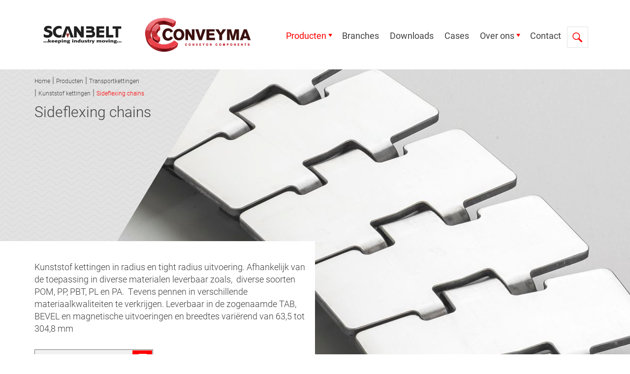

--- FILE ---
content_type: text/html; charset=utf-8
request_url: https://www.scanbelt-conveyma.nl/producten/transportkettingen/kunststof-kettingen/sideflexing-chains/
body_size: 13357
content:


<!DOCTYPE html>
<head>
    
            <title>Sideflexing chains - Scanbelt Conveyma</title>
            <meta name="description" content="Wij leveren modulaire banden (transportbanden), flenslagers, stelvoeten, transportkettingen, technische kunststoffen, componenten, tandriemen en meer. Kortom: alles voor de beste logistieke en procesgerichte oplossing. Snel, volledig conform afspraak en altijd met een goed advies." />
            <meta property="og:title" content="Sideflexing chains - Scanbelt Conveyma" />
            <meta property="og:url" content="http://www.scanbelt-conveyma.nl/producten/transportkettingen/kunststof-kettingen/sideflexing-chains/" />

    
    <meta name="keywords" content="System.String[]" />
    <meta charset="UTF-8">
    <meta name="viewport" content="width=device-width, initial-scale=1.0" />
    <meta http-equiv="content-type" content="text/html; charset=UTF-8" />
    <meta http-equiv="pragma" content="no-cache" />
    <meta http-equiv="content-style-type" content="text/css" />
    <meta http-equiv="content-script-type" content="text/javascript" />
    
    
    <link type="text/css" rel="stylesheet" href="/css/bootstrap.min.css" />
    <link type="text/css" rel="stylesheet" href="/css/main.min.css?v=1" />
    <link type="text/css" rel="stylesheet" href="/css/Devstyles.css" />
    <link type="text/css" rel="stylesheet" href="/css/UmbracoForms/umbraco.forms.css" />
    <link rel="stylesheet" href="https://fonts.googleapis.com/css2?family=Roboto:wght@100;300;400;500;700;900&amp;display=swap">
    <link rel="stylesheet" href="/css/jquery.fancybox.min.css" />
    
    <script src="https://code.jquery.com/jquery-3.6.0.min.js"></script>
    <script src="https://ajax.googleapis.com/ajax/libs/jquery/1.11.2/jquery.min.js"></script>
    <script src="//cdn.jsdelivr.net/g/jquery@2.2.4,jquery.ajax.unobtrusive@3.2.4,jquery.validation@1.15.1,bootstrap@3.3.7,jquery.ui@1.11.4"></script>
    <script src="/scripts/lazyload.min.js"></script>
    <script src="/scripts/jquery.fancybox.min.js"></script>
    <script src="/scripts/slick.min.js"></script>
    <script src="/scripts/scripts.min.js"></script>
    <script src="/scripts/devScripts.js"></script>

    

    

        <meta name="theme-color" content="#ffffff">
    <meta name="application-name" content="Home">
    <meta name="msapplication-TileColor" content="#ffffff">
    <meta name="msapplication-square70x70logo" content="/media/5wufvtsl/favicon.png?width=70&amp;height=70">
    <meta name="msapplication-square150x150logo" content="/media/5wufvtsl/favicon.png?width=150&amp;height=150">
    <meta name="msapplication-wide310x150logo" content="/media/5wufvtsl/favicon.png">
    <meta name="msapplication-square310x310logo" content="/media/5wufvtsl/favicon.png">
    <link rel="apple-touch-icon" sizes="57x57" href="/media/5wufvtsl/favicon.png?width=57&amp;height=57">
    <link rel="apple-touch-icon" sizes="60x60" href="/media/5wufvtsl/favicon.png?width=60&amp;height=60">
    <link rel="apple-touch-icon" sizes="72x72" href="/media/5wufvtsl/favicon.png?width=72&amp;height=72">
    <link rel="apple-touch-icon" sizes="76x76" href="/media/5wufvtsl/favicon.png?width=76&amp;height=76">
    <link rel="apple-touch-icon" sizes="114x114" href="/media/5wufvtsl/favicon.png?width=114&amp;height=114">
    <link rel="apple-touch-icon" sizes="120x120" href="/media/5wufvtsl/favicon.png?width=120&amp;height=120">
    <link rel="apple-touch-icon" sizes="144x144" href="/media/5wufvtsl/favicon.png?width=144&amp;height=144">
    <link rel="apple-touch-icon" sizes="152x152" href="/media/5wufvtsl/favicon.png?width=152&amp;height=152">
    <link rel="apple-touch-icon" sizes="180x180" href="/media/5wufvtsl/favicon.png?width=180&amp;height=180">
    <link rel="shortcut icon" type="image/png" sizes="16x16" href="/media/5wufvtsl/favicon.png?width=16&amp;height=16">
    <link rel="icon" type="image/png" sizes="32x32" href="/media/5wufvtsl/favicon.png?width=32&amp;height=32">
    <link rel="icon" type="image/png" sizes="96x96" href="/media/5wufvtsl/favicon.png?width=96&amp;height=96">
    <link rel="icon" type="image/png" sizes="192x192" href="/media/5wufvtsl/favicon.png?width=192&amp;height=192">
    <link rel="mask-icon" color="#ffffff" href="/safari-pinned-tab.svg">



    

    


    


       <script src="https://use.typekit.net/avo8tpf.js"></script>
          <script>try { Typekit.load({ async: true }); } catch (e) { }</script>

    
<script>
            (function(i,s,o,g,r,a,m){i['GoogleAnalyticsObject']=r;i[r]=i[r]||function(){(i[r].q=i[r].q||[]).push(arguments)},i[r].l=1*new Date();a=s.createElement(o),m=s.getElementsByTagName(o)[0];a.async=1;a.src=g;m.parentNode.insertBefore(a,m)})(window,document,'script','//www.google-analytics.com/analytics.js','ga');ga('create', 'UA-137520882-1', 'auto');ga('send', 'pageview');
</script>    <script src="/App_Plugins/UmbracoForms/Assets/promise-polyfill/dist/polyfill.min.js" type="application/javascript"></script><script src="/App_Plugins/UmbracoForms/Assets/aspnet-client-validation/dist/aspnet-validation.min.js" type="application/javascript"></script>
</head>
<body>

    <!-- HEADER -->
    
<nav class="navbar navbar-fixed-top" id="nav">
    <div class="container navbar-container">
        <div class="navbar-header hidden-lg hidden-md">
            <div class="nav-holder">
                <div class="row">
                       <div class="col-xs-5">
                        <a href="/">
                            <img class="logo-mobile logo-mobile-scan lazy" src=/media/cd4njgj2/logo-scanbelt.jpg alt="Scanbelt" />
                        </a>
                    </div>  
                        <div class="col-xs-7">
                            <a href="/">
                                <img class="logo-mobile lazy" src="/media/bplmudbj/logo-conveyma.png" alt="Conveyma" />
                            </a>
                        </div>
                </div>

                <div class="nav-icons">
                    <button type="button" class="dl-trigger navbar-toggle collapsed" data-toggle="collapse" data-target="#navbar-mobile" aria-expanded="false" aria-controls="navbar">
                        <span class="sr-only">Toggle navigation</span>
                        <span class="icon-bar"></span>
                        <span class="icon-bar"></span>
                        <span class="icon-bar"></span>
                        <span class="icon-bar"></span>
                    </button>
                    <a href="/zoeken/" id="nav-search" class="icon-068-search mob-icon search lazy" src="~/images/search.png" data-was-processed="true" style="background-image: url(&quot;/images/search.png&quot;);"></a>
                    <a href="/contact/" class="contact mob-icon lazy" src="~/images/ic-mail3.png" data-was-processed="true" style="background-image: url(&quot;/images/ic-mail3.png&quot;);"></a>
                    <a href="tel: +31 (0)180 471 210 " class="mob-icon lazy" src="~/images/ic-phone2.png" data-was-processed="true" style="background-image: url(&quot;/images/ic-phone2.png&quot;);"></a>
                </div>

                <div class="clearfix">
                </div>
            </div>
        </div>




        <div class="col-md-12 hidden-xs hidden-sm">
            <div class="pull-left logos">
                <a href="/">
                        <img class="logo lazy initial loaded" src=/media/cd4njgj2/logo-scanbelt.jpg alt="Scanbelt" />
                        <img class="logo lazy initial loaded" src=/media/bplmudbj/logo-conveyma.png alt="Conveyma" />
                </a>
            </div>
            <div class="hidden-xs hidden-sm navbar-holder pull-right">
                <div id="navbar" class="collapse navbar-collapse">
                    <ul class="nav navbar-nav navbar-left">

                                    <li class="lazy dropdown initial active" src="/images/arrow-red-down.png" data-was-processed="true" style="background-image: url(&quot;/images/arrow-red-down.png&quot;);">

                                        <a href="#">Producten</a>

                                        <ul class="dropdown-menu">
                                                <li class=" " data-id="2917">
                                                    <a href="/producten/modulaire-banden/">Modulaire banden</a>
                                                </li>
                                                <li class=" " data-id="2890">
                                                    <a href="/producten/stelvoeten/">Stelvoeten</a>
                                                </li>
                                                <li class=" " data-id="2792">
                                                    <a href="/producten/transportkettingen/">Transportkettingen</a>
                                                </li>
                                                <li class=" " data-id="2747">
                                                    <a href="/producten/technische-kunststoffen/">Technische kunststoffen</a>
                                                </li>
                                                <li class=" " data-id="2707">
                                                    <a href="/producten/flenslagers/">Flenslagers</a>
                                                </li>
                                                <li class=" " data-id="2694">
                                                    <a href="/producten/proces-en-transportbanden/">Proces- en transportbanden</a>
                                                </li>
                                                <li class=" " data-id="2663">
                                                    <a href="/producten/monolitische-transportbanden/">Monolitische transportbanden</a>
                                                </li>
                                                <li class=" " data-id="2606">
                                                    <a href="/producten/tandriemen/">Tandriemen</a>
                                                </li>
                                                <li class=" " data-id="2591">
                                                    <a href="/producten/pu-rond-en-v-snaren/">PU Rond- en V-snaren</a>
                                                </li>
                                                <li class=" " data-id="2564">
                                                    <a href="/producten/componenten/">Componenten</a>
                                                </li>

                                        </ul>

                                    </li>
                                    <li class="">
                                        <a href="/branches/">Branches</a>
                                    </li>
                                    <li class="">
                                        <a href="/downloads/">Downloads</a>
                                    </li>
                                    <li class="">
                                        <a href="/cases/">Cases</a>
                                    </li>
                                    <li class="lazy dropdown initial " src="/images/arrow-red-down.png" data-was-processed="true" style="background-image: url(&quot;/images/arrow-red-down.png&quot;);">

                                        <a href="#">Over ons</a>

                                        <ul class="dropdown-menu">
                                                <li class=" " data-id="3426">
                                                    <a href="/over-ons/over-scanbelt-conveyma/">Over ScanBelt Conveyma</a>
                                                </li>
                                                <li class=" " data-id="3427">
                                                    <a href="/over-ons/nieuws/">Nieuws</a>
                                                </li>

                                        </ul>

                                    </li>
                                    <li class="">
                                        <a href="/contact/">Contact</a>
                                    </li>
                        <li class="search">
                            <img id="btn-search" src="/images/search.png" class="lazy initial loaded" data-was-processed="true" />
                            <div class="search-popout">
                                    <form action="/zoeken/" method="GET" role="search">
            <button type="submit" class="searchbutton"></button>
        <input class="search-input" id="searchfield"  name="q" value="" type="search" placeholder="Zoeken">
     </form>

                            </div>
                        </li>
                    </ul>
                </div>
            </div>
        </div>




        <div class="hidden-md hidden-lg">
            <div id="dl-menu" class="dl-menuwrapper">
                <ul class="dl-menu mob-menu">

                    <li class="dl-top">
                        <div class="mob-head">
                            <span id="parent">&nbsp;</span>
                            <div class="pull-right mobile-close">X</div>
                        </div>
                    </li>

                    <li class="hidden-md">
                        <a href="/">Home</a>
                    </li>


                            <li class="active has-submenu">
                                <a href="#">Producten</a>
                                <ul class="dl-submenu">
                                            <li class="dl-top">
            <div class="mob-head">
                <div class="pull-left dl-back"></div>
                <span id="parent">Producten</span>
                <div class="pull-right mobile-close">X</div>
            </div>
        </li>

                                                        <li class="">
                        <a href="#">Modulaire banden</a><span class="arrow"></span>
                        <ul class="dl-submenu">
                                    <li class="dl-top">
            <div class="mob-head">
                <div class="pull-left dl-back"></div>
                <span id="parent">Modulaire banden</span>
                <div class="pull-right mobile-close">X</div>
            </div>
        </li>

                                                <li class="">
                        <a href="#">Rechte banden</a><span class="arrow"></span>
                        <ul class="dl-submenu">
                                    <li class="dl-top">
            <div class="mob-head">
                <div class="pull-left dl-back"></div>
                <span id="parent">Rechte banden</span>
                <div class="pull-right mobile-close">X</div>
            </div>
        </li>

                                                <li class="">
                        <a href="#">Serie S.06</a><span class="arrow"></span>
                        <ul class="dl-submenu">
                                    <li class="dl-top">
            <div class="mob-head">
                <div class="pull-left dl-back"></div>
                <span id="parent">Serie S.06</span>
                <div class="pull-right mobile-close">X</div>
            </div>
        </li>

                                                <li class="" data-id="2926">
                        <a href="/producten/modulaire-banden/rechte-banden/serie-s06/s06-401/">S.06-401</a>
                    </li>

                        </ul>
                    </li>
                    <li class="">
                        <a href="#">Serie S.12</a><span class="arrow"></span>
                        <ul class="dl-submenu">
                                    <li class="dl-top">
            <div class="mob-head">
                <div class="pull-left dl-back"></div>
                <span id="parent">Serie S.12</span>
                <div class="pull-right mobile-close">X</div>
            </div>
        </li>

                                                <li class="" data-id="2933">
                        <a href="/producten/modulaire-banden/rechte-banden/serie-s12/s12-401/">S.12-401</a>
                    </li>
                    <li class="" data-id="2937">
                        <a href="/producten/modulaire-banden/rechte-banden/serie-s12/s12-406/">S.12-406</a>
                    </li>
                    <li class="" data-id="2941">
                        <a href="/producten/modulaire-banden/rechte-banden/serie-s12/s12-408/">S.12-408</a>
                    </li>
                    <li class="" data-id="2946">
                        <a href="/producten/modulaire-banden/rechte-banden/serie-s12/s12-408-f2/">S.12-408 F/2</a>
                    </li>
                    <li class="" data-id="2950">
                        <a href="/producten/modulaire-banden/rechte-banden/serie-s12/s12-438/">S.12-438</a>
                    </li>
                    <li class="" data-id="2954">
                        <a href="/producten/modulaire-banden/rechte-banden/serie-s12/s12-448/">S.12-448</a>
                    </li>

                        </ul>
                    </li>
                    <li class="">
                        <a href="#">Serie S.25-100-600-700</a><span class="arrow"></span>
                        <ul class="dl-submenu">
                                    <li class="dl-top">
            <div class="mob-head">
                <div class="pull-left dl-back"></div>
                <span id="parent">Serie S.25-100-600-700</span>
                <div class="pull-right mobile-close">X</div>
            </div>
        </li>

                                                <li class="" data-id="2962">
                        <a href="/producten/modulaire-banden/rechte-banden/serie-s25-100-600-700/s25-100/">S.25-100</a>
                    </li>
                    <li class="" data-id="2966">
                        <a href="/producten/modulaire-banden/rechte-banden/serie-s25-100-600-700/s25-600/">S.25-600</a>
                    </li>
                    <li class="" data-id="2970">
                        <a href="/producten/modulaire-banden/rechte-banden/serie-s25-100-600-700/s25-700/">S.25-700</a>
                    </li>

                        </ul>
                    </li>
                    <li class="">
                        <a href="#">Serie S.25-400</a><span class="arrow"></span>
                        <ul class="dl-submenu">
                                    <li class="dl-top">
            <div class="mob-head">
                <div class="pull-left dl-back"></div>
                <span id="parent">Serie S.25-400</span>
                <div class="pull-right mobile-close">X</div>
            </div>
        </li>

                                                <li class="" data-id="2977">
                        <a href="/producten/modulaire-banden/rechte-banden/serie-s25-400/s25-400/">S.25 400</a>
                    </li>
                    <li class="" data-id="2981">
                        <a href="/producten/modulaire-banden/rechte-banden/serie-s25-400/s25-400f/">S.25-400F</a>
                    </li>
                    <li class="" data-id="2984">
                        <a href="/producten/modulaire-banden/rechte-banden/serie-s25-400/s25-400-nub-f/">S.25-400 nub F</a>
                    </li>
                    <li class="" data-id="2988">
                        <a href="/producten/modulaire-banden/rechte-banden/serie-s25-400/s25-402/">S.25-402</a>
                    </li>
                    <li class="" data-id="2992">
                        <a href="/producten/modulaire-banden/rechte-banden/serie-s25-400/s25-406/">S.25-406</a>
                    </li>
                    <li class="" data-id="2996">
                        <a href="/producten/modulaire-banden/rechte-banden/serie-s25-400/s25-408/">S.25-408</a>
                    </li>
                    <li class="" data-id="3000">
                        <a href="/producten/modulaire-banden/rechte-banden/serie-s25-400/s25-411/">S.25-411</a>
                    </li>
                    <li class="" data-id="3004">
                        <a href="/producten/modulaire-banden/rechte-banden/serie-s25-400/s25-412/">S.25-412</a>
                    </li>
                    <li class="" data-id="3008">
                        <a href="/producten/modulaire-banden/rechte-banden/serie-s25-400/s25-413/">S.25-413</a>
                    </li>
                    <li class="" data-id="3012">
                        <a href="/producten/modulaire-banden/rechte-banden/serie-s25-400/s25-418/">S.25-418</a>
                    </li>
                    <li class="" data-id="3016">
                        <a href="/producten/modulaire-banden/rechte-banden/serie-s25-400/s25-420/">S.25-420</a>
                    </li>

                        </ul>
                    </li>
                    <li class="">
                        <a href="#">Serie S.25-800</a><span class="arrow"></span>
                        <ul class="dl-submenu">
                                    <li class="dl-top">
            <div class="mob-head">
                <div class="pull-left dl-back"></div>
                <span id="parent">Serie S.25-800</span>
                <div class="pull-right mobile-close">X</div>
            </div>
        </li>

                                                <li class="" data-id="3023">
                        <a href="/producten/modulaire-banden/rechte-banden/serie-s25-800/s25-800/">S.25-800</a>
                    </li>
                    <li class="" data-id="3027">
                        <a href="/producten/modulaire-banden/rechte-banden/serie-s25-800/s25-800f/">S.25-800F</a>
                    </li>
                    <li class="" data-id="3031">
                        <a href="/producten/modulaire-banden/rechte-banden/serie-s25-800/s25-801/">S.25-801</a>
                    </li>
                    <li class="" data-id="3035">
                        <a href="/producten/modulaire-banden/rechte-banden/serie-s25-800/s25-806/">S.25-806</a>
                    </li>
                    <li class="" data-id="3039">
                        <a href="/producten/modulaire-banden/rechte-banden/serie-s25-800/s25-830/">S.25-830</a>
                    </li>
                    <li class="" data-id="3043">
                        <a href="/producten/modulaire-banden/rechte-banden/serie-s25-800/s25-836/">S.25-836</a>
                    </li>

                        </ul>
                    </li>
                    <li class="">
                        <a href="#">Serie S.50-100-200-300-400-600-700</a><span class="arrow"></span>
                        <ul class="dl-submenu">
                                    <li class="dl-top">
            <div class="mob-head">
                <div class="pull-left dl-back"></div>
                <span id="parent">Serie S.50-100-200-300-400-600-700</span>
                <div class="pull-right mobile-close">X</div>
            </div>
        </li>

                                                <li class="" data-id="3050">
                        <a href="/producten/modulaire-banden/rechte-banden/serie-s50-100-200-300-400-600-700/s50-100/">S.50-100</a>
                    </li>
                    <li class="" data-id="3054">
                        <a href="/producten/modulaire-banden/rechte-banden/serie-s50-100-200-300-400-600-700/s50-220/">S.50-220</a>
                    </li>
                    <li class="" data-id="3058">
                        <a href="/producten/modulaire-banden/rechte-banden/serie-s50-100-200-300-400-600-700/s50-300/">S.50-300</a>
                    </li>
                    <li class="" data-id="3062">
                        <a href="/producten/modulaire-banden/rechte-banden/serie-s50-100-200-300-400-600-700/s50-401/">S.50-401</a>
                    </li>
                    <li class="" data-id="3066">
                        <a href="/producten/modulaire-banden/rechte-banden/serie-s50-100-200-300-400-600-700/s50-600/">S.50-600</a>
                    </li>
                    <li class="" data-id="3070">
                        <a href="/producten/modulaire-banden/rechte-banden/serie-s50-100-200-300-400-600-700/s50-600f/">S.50-600F</a>
                    </li>
                    <li class="" data-id="3074">
                        <a href="/producten/modulaire-banden/rechte-banden/serie-s50-100-200-300-400-600-700/s50-602/">S.50-602</a>
                    </li>
                    <li class="" data-id="3078">
                        <a href="/producten/modulaire-banden/rechte-banden/serie-s50-100-200-300-400-600-700/s50-606/">S.50-606</a>
                    </li>
                    <li class="" data-id="3082">
                        <a href="/producten/modulaire-banden/rechte-banden/serie-s50-100-200-300-400-600-700/s50-608/">S.50-608</a>
                    </li>
                    <li class="" data-id="3086">
                        <a href="/producten/modulaire-banden/rechte-banden/serie-s50-100-200-300-400-600-700/s50-610/">S.50-610</a>
                    </li>
                    <li class="" data-id="3090">
                        <a href="/producten/modulaire-banden/rechte-banden/serie-s50-100-200-300-400-600-700/s50-630/">S.50-630</a>
                    </li>
                    <li class="" data-id="3094">
                        <a href="/producten/modulaire-banden/rechte-banden/serie-s50-100-200-300-400-600-700/s50-701/">S.50-701</a>
                    </li>

                        </ul>
                    </li>
                    <li class="">
                        <a href="#">Serie S.50-800</a><span class="arrow"></span>
                        <ul class="dl-submenu">
                                    <li class="dl-top">
            <div class="mob-head">
                <div class="pull-left dl-back"></div>
                <span id="parent">Serie S.50-800</span>
                <div class="pull-right mobile-close">X</div>
            </div>
        </li>

                                                <li class="" data-id="3101">
                        <a href="/producten/modulaire-banden/rechte-banden/serie-s50-800/s50-801/">S.50-801</a>
                    </li>
                    <li class="" data-id="3105">
                        <a href="/producten/modulaire-banden/rechte-banden/serie-s50-800/s50-805/">S.50-805</a>
                    </li>
                    <li class="" data-id="3109">
                        <a href="/producten/modulaire-banden/rechte-banden/serie-s50-800/s50-806/">S.50-806</a>
                    </li>
                    <li class="" data-id="3113">
                        <a href="/producten/modulaire-banden/rechte-banden/serie-s50-800/s50-808/">S.50-808</a>
                    </li>
                    <li class="" data-id="3117">
                        <a href="/producten/modulaire-banden/rechte-banden/serie-s50-800/s50-808-f/">S.50-808 F</a>
                    </li>
                    <li class="" data-id="3121">
                        <a href="/producten/modulaire-banden/rechte-banden/serie-s50-800/s50-808-flexitop/">S.50-808 FlexiTop</a>
                    </li>
                    <li class="" data-id="3125">
                        <a href="/producten/modulaire-banden/rechte-banden/serie-s50-800/s50-830/">S.50-830</a>
                    </li>
                    <li class="" data-id="3129">
                        <a href="/producten/modulaire-banden/rechte-banden/serie-s50-800/s50-831/">S.50-831</a>
                    </li>
                    <li class="" data-id="3133">
                        <a href="/producten/modulaire-banden/rechte-banden/serie-s50-800/s50-838/">S.50-838</a>
                    </li>

                        </ul>
                    </li>
                    <li class="">
                        <a href="#">Serie S.50-900</a><span class="arrow"></span>
                        <ul class="dl-submenu">
                                    <li class="dl-top">
            <div class="mob-head">
                <div class="pull-left dl-back"></div>
                <span id="parent">Serie S.50-900</span>
                <div class="pull-right mobile-close">X</div>
            </div>
        </li>

                                                <li class="" data-id="3140">
                        <a href="/producten/modulaire-banden/rechte-banden/serie-s50-900/s50-906/">S.50-906</a>
                    </li>
                    <li class="" data-id="3144">
                        <a href="/producten/modulaire-banden/rechte-banden/serie-s50-900/s50-908/">S.50-908</a>
                    </li>
                    <li class="" data-id="3148">
                        <a href="/producten/modulaire-banden/rechte-banden/serie-s50-900/s50-918/">S.50-918</a>
                    </li>
                    <li class="" data-id="3152">
                        <a href="/producten/modulaire-banden/rechte-banden/serie-s50-900/s50-930/">S.50-930</a>
                    </li>
                    <li class="" data-id="3156">
                        <a href="/producten/modulaire-banden/rechte-banden/serie-s50-900/s50-938/">S.50-938</a>
                    </li>

                        </ul>
                    </li>
                    <li class="">
                        <a href="#">Serie S.75</a><span class="arrow"></span>
                        <ul class="dl-submenu">
                                    <li class="dl-top">
            <div class="mob-head">
                <div class="pull-left dl-back"></div>
                <span id="parent">Serie S.75</span>
                <div class="pull-right mobile-close">X</div>
            </div>
        </li>

                                                <li class="" data-id="3163">
                        <a href="/producten/modulaire-banden/rechte-banden/serie-s75/s75-908/">S.75-908</a>
                    </li>
                    <li class="" data-id="3168">
                        <a href="/producten/modulaire-banden/rechte-banden/serie-s75/s75-938/">S.75-938</a>
                    </li>

                        </ul>
                    </li>

                        </ul>
                    </li>
                    <li class="">
                        <a href="#">Radius banden</a><span class="arrow"></span>
                        <ul class="dl-submenu">
                                    <li class="dl-top">
            <div class="mob-head">
                <div class="pull-left dl-back"></div>
                <span id="parent">Radius banden</span>
                <div class="pull-right mobile-close">X</div>
            </div>
        </li>

                                                <li class="">
                        <a href="#">Radius 25 mm</a><span class="arrow"></span>
                        <ul class="dl-submenu">
                                    <li class="dl-top">
            <div class="mob-head">
                <div class="pull-left dl-back"></div>
                <span id="parent">Radius 25 mm</span>
                <div class="pull-right mobile-close">X</div>
            </div>
        </li>

                                                <li class="" data-id="3176">
                        <a href="/producten/modulaire-banden/radius-banden/radius-25-mm/s100r/">S.100R</a>
                    </li>
                    <li class="" data-id="3180">
                        <a href="/producten/modulaire-banden/radius-banden/radius-25-mm/s100r-hook/">S.100R Hook</a>
                    </li>
                    <li class="" data-id="3184">
                        <a href="/producten/modulaire-banden/radius-banden/radius-25-mm/s101/">S.101</a>
                    </li>
                    <li class="" data-id="3187">
                        <a href="/producten/modulaire-banden/radius-banden/radius-25-mm/s101c/">S.101C</a>
                    </li>
                    <li class="" data-id="3192">
                        <a href="/producten/modulaire-banden/radius-banden/radius-25-mm/s101-tracklink/">S.101 Tracklink</a>
                    </li>
                    <li class="" data-id="3196">
                        <a href="/producten/modulaire-banden/radius-banden/radius-25-mm/j101/">J.101</a>
                    </li>

                        </ul>
                    </li>
                    <li class="">
                        <a href="#">Radius 50 mm</a><span class="arrow"></span>
                        <ul class="dl-submenu">
                                    <li class="dl-top">
            <div class="mob-head">
                <div class="pull-left dl-back"></div>
                <span id="parent">Radius 50 mm</span>
                <div class="pull-right mobile-close">X</div>
            </div>
        </li>

                                                <li class="" data-id="3203">
                        <a href="/producten/modulaire-banden/radius-banden/radius-50-mm/s201/">S.201</a>
                    </li>
                    <li class="" data-id="3207">
                        <a href="/producten/modulaire-banden/radius-banden/radius-50-mm/s201-hook/">S.201 Hook</a>
                    </li>
                    <li class="" data-id="3211">
                        <a href="/producten/modulaire-banden/radius-banden/radius-50-mm/s250/">S.250</a>
                    </li>
                    <li class="" data-id="3215">
                        <a href="/producten/modulaire-banden/radius-banden/radius-50-mm/j450/">J.450</a>
                    </li>

                        </ul>
                    </li>

                        </ul>
                    </li>
                    <li class="" data-id="3218">
                        <a href="/producten/modulaire-banden/accessoires/">Accessoires</a>
                    </li>

                        </ul>
                    </li>
                    <li class="">
                        <a href="#">Transportkettingen</a><span class="arrow"></span>
                        <ul class="dl-submenu">
                                    <li class="dl-top">
            <div class="mob-head">
                <div class="pull-left dl-back"></div>
                <span id="parent">Transportkettingen</span>
                <div class="pull-right mobile-close">X</div>
            </div>
        </li>

                                                <li class="">
                        <a href="#">Metalen en RVS kettingen</a><span class="arrow"></span>
                        <ul class="dl-submenu">
                                    <li class="dl-top">
            <div class="mob-head">
                <div class="pull-left dl-back"></div>
                <span id="parent">Metalen en RVS kettingen</span>
                <div class="pull-right mobile-close">X</div>
            </div>
        </li>

                                                <li class="" data-id="2799">
                        <a href="/producten/transportkettingen/metalen-en-rvs-kettingen/material-overview/">Material overview</a>
                    </li>
                    <li class="" data-id="2803">
                        <a href="/producten/transportkettingen/metalen-en-rvs-kettingen/straight-running-chains/">Straight running chains</a>
                    </li>
                    <li class="" data-id="2806">
                        <a href="/producten/transportkettingen/metalen-en-rvs-kettingen/sideflexing-chains/">Sideflexing chains</a>
                    </li>
                    <li class="" data-id="2810">
                        <a href="/producten/transportkettingen/metalen-en-rvs-kettingen/straight-running-chains-with-rubber-insert/">Straight running chains with rubber insert</a>
                    </li>
                    <li class="" data-id="2814">
                        <a href="/producten/transportkettingen/metalen-en-rvs-kettingen/sideflexing-chains-with-rubber-inserts/">Sideflexing chains with rubber inserts</a>
                    </li>
                    <li class="" data-id="2818">
                        <a href="/producten/transportkettingen/metalen-en-rvs-kettingen/straight-running-plate-top-chains/">Straight running plate top chains</a>
                    </li>
                    <li class="" data-id="2822">
                        <a href="/producten/transportkettingen/metalen-en-rvs-kettingen/sideflexing-plate-top-chains/">Sideflexing plate top chains</a>
                    </li>

                        </ul>
                    </li>
                    <li class="">
                        <a href="#">Kunststof kettingen</a><span class="arrow"></span>
                        <ul class="dl-submenu">
                                    <li class="dl-top">
            <div class="mob-head">
                <div class="pull-left dl-back"></div>
                <span id="parent">Kunststof kettingen</span>
                <div class="pull-right mobile-close">X</div>
            </div>
        </li>

                                                <li class="" data-id="2825">
                        <a href="/producten/transportkettingen/kunststof-kettingen/material-overview/">Material overview</a>
                    </li>
                    <li class="" data-id="2828">
                        <a href="/producten/transportkettingen/kunststof-kettingen/straight-running-chains/">Straight running chains</a>
                    </li>
                    <li class="" data-id="2831">
                        <a href="/producten/transportkettingen/kunststof-kettingen/sideflexing-chains/">Sideflexing chains</a>
                    </li>
                    <li class="" data-id="2835">
                        <a href="/producten/transportkettingen/kunststof-kettingen/straight-lbp/">Straight LBP</a>
                    </li>
                    <li class="" data-id="2839">
                        <a href="/producten/transportkettingen/kunststof-kettingen/sideflexing-chain-lbp/">Sideflexing chain LBP</a>
                    </li>
                    <li class="" data-id="2843">
                        <a href="/producten/transportkettingen/kunststof-kettingen/straight-vacuuem/">Straight vacu&#xFC;m</a>
                    </li>
                    <li class="" data-id="2847">
                        <a href="/producten/transportkettingen/kunststof-kettingen/sideflexing-vacuuem/">Sideflexing vacu&#xFC;m</a>
                    </li>
                    <li class="" data-id="2851">
                        <a href="/producten/transportkettingen/kunststof-kettingen/straight-plate-top/">Straight plate top</a>
                    </li>
                    <li class="" data-id="2855">
                        <a href="/producten/transportkettingen/kunststof-kettingen/sideflexing-plate-top/">Sideflexing plate top</a>
                    </li>
                    <li class="" data-id="2859">
                        <a href="/producten/transportkettingen/kunststof-kettingen/straight-rubber/">Straight rubber</a>
                    </li>
                    <li class="" data-id="2863">
                        <a href="/producten/transportkettingen/kunststof-kettingen/sideflexing-rubber/">Sideflexing rubber</a>
                    </li>
                    <li class="" data-id="2867">
                        <a href="/producten/transportkettingen/kunststof-kettingen/sideflexing-gripper-chains/">Sideflexing gripper chains</a>
                    </li>
                    <li class="" data-id="2871">
                        <a href="/producten/transportkettingen/kunststof-kettingen/biplanar-chain/">Biplanar chain</a>
                    </li>
                    <li class="" data-id="2875">
                        <a href="/producten/transportkettingen/kunststof-kettingen/case-chains/">Case chains</a>
                    </li>
                    <li class="" data-id="2879">
                        <a href="/producten/transportkettingen/kunststof-kettingen/sideflexing-chains-1/">Sideflexing chains (1)</a>
                    </li>

                        </ul>
                    </li>
                    <li class="" data-id="2883">
                        <a href="/producten/transportkettingen/aandrijf-en-keerwielen/">Aandrijf- en keerwielen</a>
                    </li>
                    <li class="" data-id="2887">
                        <a href="/producten/transportkettingen/geleidingen-en-magneet-bochten/">Geleidingen en (magneet) bochten</a>
                    </li>

                        </ul>
                    </li>
                    <li class="">
                        <a href="#">Stelvoeten</a><span class="arrow"></span>
                        <ul class="dl-submenu">
                                    <li class="dl-top">
            <div class="mob-head">
                <div class="pull-left dl-back"></div>
                <span id="parent">Stelvoeten</span>
                <div class="pull-right mobile-close">X</div>
            </div>
        </li>

                                                <li class="" data-id="2893">
                        <a href="/producten/stelvoeten/kunststof-stelvoeten/">Kunststof stelvoeten</a>
                    </li>
                    <li class="" data-id="2895">
                        <a href="/producten/stelvoeten/rvs-stelvoeten/">RVS stelvoeten</a>
                    </li>
                    <li class="" data-id="2896">
                        <a href="/producten/stelvoeten/rvs-stelvoeten-teknoclean-hygienic-3a/">RVS stelvoeten Teknoclean Hygienic &amp; 3A</a>
                    </li>
                    <li class="" data-id="2899">
                        <a href="/producten/stelvoeten/rvs-3a-accessoires/">RVS &amp; 3A accessoires</a>
                    </li>
                    <li class="" data-id="2902">
                        <a href="/producten/stelvoeten/stalen-stelvoeten/">Stalen stelvoeten</a>
                    </li>
                    <li class="" data-id="2905">
                        <a href="/producten/stelvoeten/teknofix-stelvoeten/">Teknofix stelvoeten</a>
                    </li>
                    <li class="" data-id="2908">
                        <a href="/producten/stelvoeten/geperste-stelvoeten/">Geperste stelvoeten</a>
                    </li>
                    <li class="" data-id="2911">
                        <a href="/producten/stelvoeten/trillingsdempers/">Trillingsdempers</a>
                    </li>
                    <li class="" data-id="2914">
                        <a href="/producten/stelvoeten/mini-line-stelvoeten/">Mini line stelvoeten</a>
                    </li>

                        </ul>
                    </li>
                    <li class="">
                        <a href="#">Technische kunststoffen</a><span class="arrow"></span>
                        <ul class="dl-submenu">
                                    <li class="dl-top">
            <div class="mob-head">
                <div class="pull-left dl-back"></div>
                <span id="parent">Technische kunststoffen</span>
                <div class="pull-right mobile-close">X</div>
            </div>
        </li>

                                                <li class="">
                        <a href="#">Ge&#xEB;xtrudeerde profielen</a><span class="arrow"></span>
                        <ul class="dl-submenu">
                                    <li class="dl-top">
            <div class="mob-head">
                <div class="pull-left dl-back"></div>
                <span id="parent">Ge&#xEB;xtrudeerde profielen</span>
                <div class="pull-right mobile-close">X</div>
            </div>
        </li>

                                                <li class="" data-id="2753">
                        <a href="/producten/technische-kunststoffen/geextrudeerde-profielen/cv30p23/">CV30P23</a>
                    </li>
                    <li class="" data-id="2756">
                        <a href="/producten/technische-kunststoffen/geextrudeerde-profielen/cv30p219/">CV30P219</a>
                    </li>
                    <li class="" data-id="2759">
                        <a href="/producten/technische-kunststoffen/geextrudeerde-profielen/cv30p241/">CV30P241</a>
                    </li>
                    <li class="" data-id="2762">
                        <a href="/producten/technische-kunststoffen/geextrudeerde-profielen/cv30p101/">CV30P10.1</a>
                    </li>
                    <li class="" data-id="2765">
                        <a href="/producten/technische-kunststoffen/geextrudeerde-profielen/cv30p10/">CV30P10</a>
                    </li>
                    <li class="" data-id="2768">
                        <a href="/producten/technische-kunststoffen/geextrudeerde-profielen/cv30p119/">CV30P119</a>
                    </li>
                    <li class="" data-id="2771">
                        <a href="/producten/technische-kunststoffen/geextrudeerde-profielen/cv30p222/">CV30P222</a>
                    </li>
                    <li class="" data-id="2774">
                        <a href="/producten/technische-kunststoffen/geextrudeerde-profielen/cv30p7/">CV30P7</a>
                    </li>
                    <li class="" data-id="2777">
                        <a href="/producten/technische-kunststoffen/geextrudeerde-profielen/cv30p1/">CV30P1</a>
                    </li>
                    <li class="" data-id="2780">
                        <a href="/producten/technische-kunststoffen/geextrudeerde-profielen/cv30p429/">CV30P429</a>
                    </li>
                    <li class="" data-id="2783">
                        <a href="/producten/technische-kunststoffen/geextrudeerde-profielen/cv30p13/">CV30P13</a>
                    </li>

                        </ul>
                    </li>
                    <li class="" data-id="2786">
                        <a href="/producten/technische-kunststoffen/gefreesde-profielen/">Gefreesde profielen</a>
                    </li>
                    <li class="" data-id="2789">
                        <a href="/producten/technische-kunststoffen/technische-vormartikelen/">Technische vormartikelen</a>
                    </li>

                        </ul>
                    </li>
                    <li class="">
                        <a href="#">Flenslagers</a><span class="arrow"></span>
                        <ul class="dl-submenu">
                                    <li class="dl-top">
            <div class="mob-head">
                <div class="pull-left dl-back"></div>
                <span id="parent">Flenslagers</span>
                <div class="pull-right mobile-close">X</div>
            </div>
        </li>

                                                <li class="">
                        <a href="#">Kunststof lagerhuizen</a><span class="arrow"></span>
                        <ul class="dl-submenu">
                                    <li class="dl-top">
            <div class="mob-head">
                <div class="pull-left dl-back"></div>
                <span id="parent">Kunststof lagerhuizen</span>
                <div class="pull-right mobile-close">X</div>
            </div>
        </li>

                                                <li class="" data-id="2712">
                        <a href="/producten/flenslagers/kunststof-lagerhuizen/ctl/">CTL</a>
                    </li>
                    <li class="" data-id="2716">
                        <a href="/producten/flenslagers/kunststof-lagerhuizen/fbl/">FBL</a>
                    </li>
                    <li class="" data-id="2720">
                        <a href="/producten/flenslagers/kunststof-lagerhuizen/fpl/">FPL</a>
                    </li>
                    <li class="" data-id="2724">
                        <a href="/producten/flenslagers/kunststof-lagerhuizen/hpl/">HPL</a>
                    </li>
                    <li class="" data-id="2728">
                        <a href="/producten/flenslagers/kunststof-lagerhuizen/nfl/">NFL</a>
                    </li>
                    <li class="" data-id="2732">
                        <a href="/producten/flenslagers/kunststof-lagerhuizen/ppl/">PPL</a>
                    </li>
                    <li class="" data-id="2736">
                        <a href="/producten/flenslagers/kunststof-lagerhuizen/tbl/">TBL</a>
                    </li>
                    <li class="" data-id="2739">
                        <a href="/producten/flenslagers/kunststof-lagerhuizen/tpl/">TPL</a>
                    </li>

                        </ul>
                    </li>
                    <li class="" data-id="2742">
                        <a href="/producten/flenslagers/rvs-lagerhuizen/">RVS lagerhuizen</a>
                    </li>
                    <li class="" data-id="2746">
                        <a href="/producten/flenslagers/lager-inserts/">Lager inserts</a>
                    </li>

                        </ul>
                    </li>
                    <li class="">
                        <a href="#">Proces- en transportbanden</a><span class="arrow"></span>
                        <ul class="dl-submenu">
                                    <li class="dl-top">
            <div class="mob-head">
                <div class="pull-left dl-back"></div>
                <span id="parent">Proces- en transportbanden</span>
                <div class="pull-right mobile-close">X</div>
            </div>
        </li>

                                                <li class="" data-id="2697">
                        <a href="/producten/proces-en-transportbanden/weefsel-transportbanden/">Weefsel transportbanden</a>
                    </li>
                    <li class="" data-id="2700">
                        <a href="/producten/proces-en-transportbanden/polyester-gaasbanden/">Polyester gaasbanden</a>
                    </li>
                    <li class="" data-id="2704">
                        <a href="/producten/proces-en-transportbanden/grillebanden-of-metaalgaasbanden/">Grillebanden of metaalgaasbanden</a>
                    </li>

                        </ul>
                    </li>
                    <li class="">
                        <a href="#">Monolitische transportbanden</a><span class="arrow"></span>
                        <ul class="dl-submenu">
                                    <li class="dl-top">
            <div class="mob-head">
                <div class="pull-left dl-back"></div>
                <span id="parent">Monolitische transportbanden</span>
                <div class="pull-right mobile-close">X</div>
            </div>
        </li>

                                                <li class="">
                        <a href="#">Leveringsprogramma</a><span class="arrow"></span>
                        <ul class="dl-submenu">
                                    <li class="dl-top">
            <div class="mob-head">
                <div class="pull-left dl-back"></div>
                <span id="parent">Leveringsprogramma</span>
                <div class="pull-right mobile-close">X</div>
            </div>
        </li>

                                                <li class="" data-id="2670">
                        <a href="/producten/monolitische-transportbanden/leveringsprogramma/pdr-t25-db-lt/">PDR-T25 DB LT</a>
                    </li>
                    <li class="" data-id="2674">
                        <a href="/producten/monolitische-transportbanden/leveringsprogramma/pdr-t25-sb/">PDR-T25 SB</a>
                    </li>
                    <li class="" data-id="2678">
                        <a href="/producten/monolitische-transportbanden/leveringsprogramma/pdr-m25-db/">PDR-M25 DB</a>
                    </li>
                    <li class="" data-id="2682">
                        <a href="/producten/monolitische-transportbanden/leveringsprogramma/pdr-at40-db/">PDR-AT40 DB</a>
                    </li>
                    <li class="" data-id="2686">
                        <a href="/producten/monolitische-transportbanden/leveringsprogramma/pdr-t50-db/">PDR-T50 DB</a>
                    </li>

                        </ul>
                    </li>
                    <li class="" data-id="2690">
                        <a href="/producten/monolitische-transportbanden/aandrijfwielen/">Aandrijfwielen</a>
                    </li>
                    <li class="" data-id="2691">
                        <a href="/producten/monolitische-transportbanden/accessoires/">Accessoires</a>
                    </li>

                        </ul>
                    </li>
                    <li class="">
                        <a href="#">Tandriemen</a><span class="arrow"></span>
                        <ul class="dl-submenu">
                                    <li class="dl-top">
            <div class="mob-head">
                <div class="pull-left dl-back"></div>
                <span id="parent">Tandriemen</span>
                <div class="pull-right mobile-close">X</div>
            </div>
        </li>

                                                <li class="" data-id="2609">
                        <a href="/producten/tandriemen/tandriemen-met-bekleding/">Tandriemen met bekleding</a>
                    </li>
                    <li class="" data-id="2612">
                        <a href="/producten/tandriemen/tandriemen-met-meenemers/">Tandriemen met meenemers</a>
                    </li>
                    <li class="" data-id="2614">
                        <a href="/producten/tandriemen/accessoires/">Accessoires</a>
                    </li>

                        </ul>
                    </li>
                    <li class="">
                        <a href="#">PU Rond- en V-snaren</a><span class="arrow"></span>
                        <ul class="dl-submenu">
                                    <li class="dl-top">
            <div class="mob-head">
                <div class="pull-left dl-back"></div>
                <span id="parent">PU Rond- en V-snaren</span>
                <div class="pull-right mobile-close">X</div>
            </div>
        </li>

                                                <li class="" data-id="2595">
                        <a href="/producten/pu-rond-en-v-snaren/pu-rondsnaren/">PU rondsnaren</a>
                    </li>
                    <li class="" data-id="2599">
                        <a href="/producten/pu-rond-en-v-snaren/pu-v-snaren/">PU V snaren</a>
                    </li>
                    <li class="" data-id="2602">
                        <a href="/producten/pu-rond-en-v-snaren/accessoires/">Accessoires</a>
                    </li>

                        </ul>
                    </li>
                    <li class="">
                        <a href="#">Componenten</a><span class="arrow"></span>
                        <ul class="dl-submenu">
                                    <li class="dl-top">
            <div class="mob-head">
                <div class="pull-left dl-back"></div>
                <span id="parent">Componenten</span>
                <div class="pull-right mobile-close">X</div>
            </div>
        </li>

                                                <li class="" data-id="2565">
                        <a href="/producten/componenten/asklem/">Asklem</a>
                    </li>
                    <li class="" data-id="2566">
                        <a href="/producten/componenten/bevestigingskop-zijgeleiding/">Bevestigingskop zijgeleiding</a>
                    </li>
                    <li class="" data-id="2567">
                        <a href="/producten/componenten/driepoot/">Driepoot</a>
                    </li>
                    <li class="" data-id="2568">
                        <a href="/producten/componenten/fotocel-klem/">Fotocel klem</a>
                    </li>
                    <li class="" data-id="2569">
                        <a href="/producten/componenten/glijschoen/">Glijschoen</a>
                    </li>
                    <li class="" data-id="2570">
                        <a href="/producten/componenten/inslagdop/">Inslagdop</a>
                    </li>
                    <li class="" data-id="2571">
                        <a href="/producten/componenten/kettingspanner/">Kettingspanner</a>
                    </li>
                    <li class="" data-id="2572">
                        <a href="/producten/componenten/klem-c-profiel/">Klem C-profiel</a>
                    </li>
                    <li class="" data-id="2573">
                        <a href="/producten/componenten/klem-rondstaal-dubbel/">Klem rondstaal dubbel</a>
                    </li>
                    <li class="" data-id="2574">
                        <a href="/producten/componenten/klem-rondstaal/">Klem rondstaal</a>
                    </li>
                    <li class="" data-id="2575">
                        <a href="/producten/componenten/kruisklem/">Kruisklem</a>
                    </li>
                    <li class="" data-id="2576">
                        <a href="/producten/componenten/meubeldop/">Meubeldop</a>
                    </li>
                    <li class="" data-id="2577">
                        <a href="/producten/componenten/ratchet-klem/">Ratchet klem</a>
                    </li>
                    <li class="" data-id="2578">
                        <a href="/producten/componenten/return-roller/">Return roller</a>
                    </li>
                    <li class="" data-id="2579">
                        <a href="/producten/componenten/rvs-steun/">RVS steun</a>
                    </li>
                    <li class="" data-id="2580">
                        <a href="/producten/componenten/sterknop/">Sterknop</a>
                    </li>
                    <li class="" data-id="2581">
                        <a href="/producten/componenten/support-roller-rubber/">Support roller rubber</a>
                    </li>
                    <li class="" data-id="2582">
                        <a href="/producten/componenten/transfer-pom-roller/">Transfer POM roller</a>
                    </li>
                    <li class="" data-id="2583">
                        <a href="/producten/componenten/transfer-rvs-roller/">Transfer RVS roller</a>
                    </li>
                    <li class="" data-id="2584">
                        <a href="/producten/componenten/zijgeleiding-roller/">Zijgeleiding roller</a>
                    </li>
                    <li class="" data-id="2585">
                        <a href="/producten/componenten/zijgeleiding/">Zijgeleiding</a>
                    </li>
                    <li class="" data-id="2586">
                        <a href="/producten/componenten/zijgeleidingssteun-rvs-head/">Zijgeleidingssteun RVS head</a>
                    </li>
                    <li class="" data-id="2587">
                        <a href="/producten/componenten/zijgeleidingssteun/">Zijgeleidingssteun</a>
                    </li>
                    <li class="" data-id="3545">
                        <a href="/producten/componenten/roestvrij-stalen-verstelbare-kop/">Roestvrij stalen verstelbare kop</a>
                    </li>
                    <li class="" data-id="3551">
                        <a href="/producten/componenten/ketting-of-bandgeleiding-pe-40-mm/">Ketting- of bandgeleiding PE 40 mm</a>
                    </li>
                    <li class="" data-id="3555">
                        <a href="/producten/componenten/asklem-rond/">Asklem Rond</a>
                    </li>

                        </ul>
                    </li>
                    <li class="">
                        <a href="#">Accessoires</a><span class="arrow"></span>
                        <ul class="dl-submenu">
                                    <li class="dl-top">
            <div class="mob-head">
                <div class="pull-left dl-back"></div>
                <span id="parent">Accessoires</span>
                <div class="pull-right mobile-close">X</div>
            </div>
        </li>

                                                <li class="" data-id="2269">
                        <a href="/producten/accessoires/s12-25-mm-flight/">S.12 25 mm Flight</a>
                    </li>
                    <li class="" data-id="2270">
                        <a href="/producten/accessoires/s12-frictie-module/">S.12 Frictie module</a>
                    </li>
                    <li class="" data-id="2271">
                        <a href="/producten/accessoires/s25-5-mm-flight/">S.25 5 mm Flight</a>
                    </li>
                    <li class="" data-id="2272">
                        <a href="/producten/accessoires/s25-25-mm-flight/">S.25 25 mm Flight</a>
                    </li>
                    <li class="" data-id="2273">
                        <a href="/producten/accessoires/s25-50-mm-flight/">S.25 50 mm Flight</a>
                    </li>
                    <li class="" data-id="2274">
                        <a href="/producten/accessoires/s25-25-mm-side-guard/">S.25 25 mm Side guard</a>
                    </li>
                    <li class="" data-id="2275">
                        <a href="/producten/accessoires/s25-50-mm-side-guard/">S.25 50 mm Side guard</a>
                    </li>
                    <li class="" data-id="2276">
                        <a href="/producten/accessoires/s25-hold-down/">S.25 Hold down</a>
                    </li>
                    <li class="" data-id="2277">
                        <a href="/producten/accessoires/s25-400-3-mm-flight/">S.25-400 3 mm Flight</a>
                    </li>
                    <li class="" data-id="2278">
                        <a href="/producten/accessoires/s25-400-25-mm-flight/">S.25-400 25 mm Flight</a>
                    </li>
                    <li class="" data-id="2279">
                        <a href="/producten/accessoires/s25-400-50-mm-flight/">S.25-400 50 mm Flight</a>
                    </li>
                    <li class="" data-id="2280">
                        <a href="/producten/accessoires/s25-400-75-mm-flight/">S.25-400 75 mm Flight</a>
                    </li>
                    <li class="" data-id="2281">
                        <a href="/producten/accessoires/s25-400-3-mm-friction/">S.25-400 3 mm Friction</a>
                    </li>
                    <li class="" data-id="2282">
                        <a href="/producten/accessoires/s25-400-25-mm-side-guard/">S.25-400 25 mm Side guard</a>
                    </li>
                    <li class="" data-id="2283">
                        <a href="/producten/accessoires/s25-400-50-mm-side-guard/">S.25-400 50 mm Side guard</a>
                    </li>
                    <li class="" data-id="2284">
                        <a href="/producten/accessoires/s25-400-hold-down/">S.25-400 Hold down</a>
                    </li>
                    <li class="" data-id="2285">
                        <a href="/producten/accessoires/s25-800-3-mm-flight/">S.25-800 3 mm Flight</a>
                    </li>
                    <li class="" data-id="2286">
                        <a href="/producten/accessoires/s25-800-25-mm-flight/">S.25-800 25 mm Flight</a>
                    </li>
                    <li class="" data-id="2287">
                        <a href="/producten/accessoires/s25-800-50-mm-flight/">S.25-800 50 mm Flight</a>
                    </li>
                    <li class="" data-id="2288">
                        <a href="/producten/accessoires/s25-800-75-mm-flight/">S.25-800 75 mm Flight</a>
                    </li>
                    <li class="" data-id="2289">
                        <a href="/producten/accessoires/s25-800-25-mm-side-guard/">S.25-800 25 mm Side guard</a>
                    </li>
                    <li class="" data-id="2290">
                        <a href="/producten/accessoires/s25-800-50-mm-side-guard/">S.25-800 50 mm Side guard</a>
                    </li>
                    <li class="" data-id="2291">
                        <a href="/producten/accessoires/s25-800-50-mm-scoop-flight/">S.25-800 50 mm Scoop flight</a>
                    </li>
                    <li class="" data-id="2292">
                        <a href="/producten/accessoires/s25-800-75-mm-scoop-flight/">S.25-800 75 mm Scoop flight</a>
                    </li>
                    <li class="" data-id="2293">
                        <a href="/producten/accessoires/s25-800-friction/">S.25-800 Friction</a>
                    </li>
                    <li class="" data-id="2294">
                        <a href="/producten/accessoires/s25-800-hold-down/">S.25-800 Hold down</a>
                    </li>
                    <li class="" data-id="2295">
                        <a href="/producten/accessoires/s75-40-mm-side-guard/">S.75 40 mm Side guard</a>
                    </li>
                    <li class="" data-id="2296">
                        <a href="/producten/accessoires/s75-50-mm-comb-flight/">S.75 50 mm Comb flight</a>
                    </li>
                    <li class="" data-id="2297">
                        <a href="/producten/accessoires/s75-60-mm-comb-flight/">S.75 60 mm Comb Flight</a>
                    </li>
                    <li class="" data-id="2298">
                        <a href="/producten/accessoires/s50-220-finger-plate/">S.50 220 Finger plate</a>
                    </li>
                    <li class="" data-id="2299">
                        <a href="/producten/accessoires/s50-220-hold-down/">S.50 220 Hold down</a>
                    </li>
                    <li class="" data-id="2300">
                        <a href="/producten/accessoires/s-50-401-25-mm-flight/">S. 50 401 25 mm Flight</a>
                    </li>
                    <li class="" data-id="2301">
                        <a href="/producten/accessoires/s50-401-50-mm-flight/">S.50 401 50 mm Flight</a>
                    </li>
                    <li class="" data-id="2302">
                        <a href="/producten/accessoires/s50-401-75-mm-flight/">S.50 401 75 mm Flight</a>
                    </li>
                    <li class="" data-id="2303">
                        <a href="/producten/accessoires/s50-401-100-mm-flight/">S.50 401 100 mm Flight</a>
                    </li>
                    <li class="" data-id="2304">
                        <a href="/producten/accessoires/s50-401-50-mm-side-guard/">S.50 401 50 mm Side guard</a>
                    </li>
                    <li class="" data-id="2305">
                        <a href="/producten/accessoires/s50-401-75-mm-side-guard/">S.50 401 75 mm Side guard</a>
                    </li>
                    <li class="" data-id="2306">
                        <a href="/producten/accessoires/s50-401-100-mm-side-guard/">S.50 401 100 mm Side guard</a>
                    </li>
                    <li class="" data-id="2307">
                        <a href="/producten/accessoires/s50-401-150-mm-side-guard/">S.50 401 150 mm Side guard</a>
                    </li>
                    <li class="" data-id="2308">
                        <a href="/producten/accessoires/s50-100-etc-25-mm-flight/">S.50 100 etc 25 mm Flight</a>
                    </li>
                    <li class="" data-id="2309">
                        <a href="/producten/accessoires/s50-100-etc-50-mm-flight/">S.50 100 etc 50 mm Flight</a>
                    </li>
                    <li class="" data-id="2310">
                        <a href="/producten/accessoires/s50-100-etc-75-mm-flight/">S.50 100 etc 75 mm Flight</a>
                    </li>
                    <li class="" data-id="2311">
                        <a href="/producten/accessoires/s50-100-etc-100-mm-flight/">S.50 100 etc 100 mm Flight</a>
                    </li>
                    <li class="" data-id="2312">
                        <a href="/producten/accessoires/s50-100-etc-50-mm-side-guard/">S.50 100 etc 50 mm Side guard</a>
                    </li>
                    <li class="" data-id="2313">
                        <a href="/producten/accessoires/s50-100-etc-75-mm-side-guard/">S.50 100 etc 75 mm Side guard</a>
                    </li>
                    <li class="" data-id="2314">
                        <a href="/producten/accessoires/s50-100-etc-100-mm-side-guard/">S.50 100 etc 100 mm Side guard</a>
                    </li>
                    <li class="" data-id="2315">
                        <a href="/producten/accessoires/s50-100-etc-150-mm-side-guard/">S.50 100 etc 150 mm Side guard</a>
                    </li>
                    <li class="" data-id="2316">
                        <a href="/producten/accessoires/s50-100-etc-75-mm-bent-flight/">S.50 100 etc 75 mm Bent flight</a>
                    </li>
                    <li class="" data-id="2317">
                        <a href="/producten/accessoires/s50-100-etc-100-mm-bent-flight/">S.50 100 etc 100 mm Bent flight</a>
                    </li>
                    <li class="" data-id="2318">
                        <a href="/producten/accessoires/s50-100-etc-100-mm-scoop-flight/">S.50 100 etc 100 mm Scoop flight</a>
                    </li>
                    <li class="" data-id="2319">
                        <a href="/producten/accessoires/s50-100-etc-150-mm-scoop-flight/">S.50 100 etc 150 mm Scoop flight</a>
                    </li>
                    <li class="" data-id="2320">
                        <a href="/producten/accessoires/s50-100-etc-50-mm-comb-flight/">S.50 100 etc 50 mm Comb flight</a>
                    </li>
                    <li class="" data-id="2321">
                        <a href="/producten/accessoires/s50-100-etc-75-mm-supported-flight/">S.50 100 etc 75 mm Supported flight</a>
                    </li>
                    <li class="" data-id="2322">
                        <a href="/producten/accessoires/s50-100-etc-150-mm-supported-flight/">S.50 100 etc 150 mm Supported flight</a>
                    </li>
                    <li class="" data-id="2323">
                        <a href="/producten/accessoires/s50-100-etc-hold-down/">S.50 100 etc Hold down</a>
                    </li>
                    <li class="" data-id="2324">
                        <a href="/producten/accessoires/s50-100-etc-salmon-module/">S.50 100 etc Salmon module</a>
                    </li>
                    <li class="" data-id="2325">
                        <a href="/producten/accessoires/s50-800-25-mm-flight/">S.50 800 25 mm Flight</a>
                    </li>
                    <li class="" data-id="2326">
                        <a href="/producten/accessoires/s50-800-50-mm-flight/">S.50 800 50 mm Flight</a>
                    </li>
                    <li class="" data-id="2327">
                        <a href="/producten/accessoires/s50-800-75-mm-flight/">S.50 800 75 mm Flight</a>
                    </li>
                    <li class="" data-id="2328">
                        <a href="/producten/accessoires/s50-800-100-mm-flight/">S.50 800 100 mm Flight</a>
                    </li>
                    <li class="" data-id="2329">
                        <a href="/producten/accessoires/s50-800-50-mm-sideguard/">S.50 800 50 mm Sideguard</a>
                    </li>
                    <li class="" data-id="2330">
                        <a href="/producten/accessoires/s50-800-75-mm-sideguard/">S.50 800 75 mm Sideguard</a>
                    </li>
                    <li class="" data-id="2331">
                        <a href="/producten/accessoires/s50-800-100-mm-sideguard/">S.50 800 100 mm Sideguard</a>
                    </li>
                    <li class="" data-id="2332">
                        <a href="/producten/accessoires/s50-800-150-mm-sideguard/">S.50 800 150 mm Sideguard</a>
                    </li>
                    <li class="" data-id="2333">
                        <a href="/producten/accessoires/s50-800-75-mm-bent-flight/">S.50 800 75 mm Bent flight</a>
                    </li>
                    <li class="" data-id="2334">
                        <a href="/producten/accessoires/s50-800-100-mm-bent-flight/">S.50 800 100 mm Bent flight</a>
                    </li>
                    <li class="" data-id="2335">
                        <a href="/producten/accessoires/s50-800-100-mm-scoop-flight/">S.50 800 100 mm Scoop flight</a>
                    </li>
                    <li class="" data-id="2336">
                        <a href="/producten/accessoires/s50-800-150-mm-scoop-flight/">S.50 800 150 mm Scoop flight</a>
                    </li>
                    <li class="" data-id="2337">
                        <a href="/producten/accessoires/s50-800-75-mm-supported-flight/">S.50 800 75 mm Supported flight</a>
                    </li>
                    <li class="" data-id="2338">
                        <a href="/producten/accessoires/s50-800-150-mm-supported-flight/">S.50 800 150 mm Supported flight</a>
                    </li>
                    <li class="" data-id="2339">
                        <a href="/producten/accessoires/s50-800-hold-down/">S.50 800 Hold down</a>
                    </li>
                    <li class="" data-id="2340">
                        <a href="/producten/accessoires/s50-800-salmon-module/">S.50 800 Salmon module</a>
                    </li>
                    <li class="" data-id="2341">
                        <a href="/producten/accessoires/s50-900-25-mm-flight/">S.50 900 25 mm Flight</a>
                    </li>
                    <li class="" data-id="2342">
                        <a href="/producten/accessoires/s50-900-40-mm-sideguard/">S.50 900 40 mm Sideguard</a>
                    </li>
                    <li class="" data-id="2343">
                        <a href="/producten/accessoires/s50-900-50-mm-comb-flight/">S.50 900 50 mm Comb flight</a>
                    </li>
                    <li class="" data-id="2344">
                        <a href="/producten/accessoires/s50-900-60-mm-comb-flight/">S.50 900 60 mm Comb flight</a>
                    </li>
                    <li class="">
                        <a href="#">Radius banden</a><span class="arrow"></span>
                        <ul class="dl-submenu">
                                    <li class="dl-top">
            <div class="mob-head">
                <div class="pull-left dl-back"></div>
                <span id="parent">Radius banden</span>
                <div class="pull-right mobile-close">X</div>
            </div>
        </li>

                                                <li class="" data-id="2348">
                        <a href="/producten/accessoires/radius-banden/s100r-25-mm-flight/">S.100R 25 mm Flight</a>
                    </li>
                    <li class="" data-id="2351">
                        <a href="/producten/accessoires/radius-banden/s100r-50-mm-flight/">S.100R 50 mm Flight</a>
                    </li>
                    <li class="" data-id="2354">
                        <a href="/producten/accessoires/radius-banden/s100r-75-mm-flight/">S.100R 75 mm Flight</a>
                    </li>
                    <li class="" data-id="2357">
                        <a href="/producten/accessoires/radius-banden/s100r-hook-25-mm-flight/">S.100R Hook 25 mm Flight</a>
                    </li>
                    <li class="" data-id="2360">
                        <a href="/producten/accessoires/radius-banden/s100r-hook-50-mm-flight/">S.100R Hook 50 mm Flight</a>
                    </li>
                    <li class="" data-id="2363">
                        <a href="/producten/accessoires/radius-banden/s100r-hook-75-mm-flight/">S.100R Hook 75 mm Flight</a>
                    </li>
                    <li class="" data-id="2366">
                        <a href="/producten/accessoires/radius-banden/s100r-hold-down-hook-45/">S.100R Hold down hook 45</a>
                    </li>
                    <li class="" data-id="2369">
                        <a href="/producten/accessoires/radius-banden/s100r-hold-down-hook-90/">S.100R Hold down hook 90</a>
                    </li>
                    <li class="" data-id="2372">
                        <a href="/producten/accessoires/radius-banden/s100r-3-mm-frictie-module/">S.100R 3 mm frictie module</a>
                    </li>
                    <li class="" data-id="2375">
                        <a href="/producten/accessoires/radius-banden/s100r-hook-3-mm-frictie-module/">S.100R Hook 3 mm Frictie module</a>
                    </li>
                    <li class="" data-id="2378">
                        <a href="/producten/accessoires/radius-banden/s100r-25-moulded-sideguard/">S.100R 25 Moulded sideguard</a>
                    </li>
                    <li class="" data-id="2381">
                        <a href="/producten/accessoires/radius-banden/s100r-line-module-25-mm/">S.100R Line module 25 mm</a>
                    </li>
                    <li class="" data-id="2384">
                        <a href="/producten/accessoires/radius-banden/s100r-salmon-line-module/">S.100R Salmon line module</a>
                    </li>
                    <li class="" data-id="2387">
                        <a href="/producten/accessoires/radius-banden/s100r-steel-reinvorcement/">S.100R Steel reinvorcement</a>
                    </li>
                    <li class="" data-id="2390">
                        <a href="/producten/accessoires/radius-banden/s101-25-mm-flight/">S.101 25 mm Flight</a>
                    </li>
                    <li class="" data-id="2393">
                        <a href="/producten/accessoires/radius-banden/s101-50-mm-flight/">S.101 50 mm Flight</a>
                    </li>
                    <li class="" data-id="2396">
                        <a href="/producten/accessoires/radius-banden/s101-75-mm-flight/">S.101 75 mm Flight</a>
                    </li>
                    <li class="" data-id="2399">
                        <a href="/producten/accessoires/radius-banden/s101-3-mm-frictie-module/">S.101 3 mm Frictie module</a>
                    </li>
                    <li class="" data-id="2402">
                        <a href="/producten/accessoires/radius-banden/s101-hold-down-hook-45/">S.101 Hold down hook 45</a>
                    </li>
                    <li class="" data-id="2405">
                        <a href="/producten/accessoires/radius-banden/s101-hold-down-hook-90/">S.101 Hold down hook 90</a>
                    </li>
                    <li class="" data-id="2408">
                        <a href="/producten/accessoires/radius-banden/s101-line-module-25-mm/">S.101 Line module 25 mm</a>
                    </li>
                    <li class="" data-id="2411">
                        <a href="/producten/accessoires/radius-banden/s101-lockin-pin/">S.101 Lockin pin</a>
                    </li>
                    <li class="" data-id="2414">
                        <a href="/producten/accessoires/radius-banden/s101-salmon-line-module/">S.101 Salmon line module</a>
                    </li>
                    <li class="" data-id="2417">
                        <a href="/producten/accessoires/radius-banden/s101-tab/">S.101 Tab</a>
                    </li>
                    <li class="" data-id="2420">
                        <a href="/producten/accessoires/radius-banden/s101c-25-mm-flight/">S.101C 25 mm Flight</a>
                    </li>
                    <li class="" data-id="2423">
                        <a href="/producten/accessoires/radius-banden/s101c-50-mm-flight/">S.101C 50 mm Flight</a>
                    </li>
                    <li class="" data-id="2426">
                        <a href="/producten/accessoires/radius-banden/s101c-75-mm-flight/">S.101C 75 mm Flight</a>
                    </li>
                    <li class="" data-id="2429">
                        <a href="/producten/accessoires/radius-banden/s101-tracklink-3-mm-frictie-module/">S101 Tracklink 3 mm Frictie module</a>
                    </li>
                    <li class="" data-id="2432">
                        <a href="/producten/accessoires/radius-banden/s101-tracklink-75-mm-flight/">S.101 Tracklink 75 mm Flight</a>
                    </li>
                    <li class="" data-id="2435">
                        <a href="/producten/accessoires/radius-banden/s101c-3-mm-frictie-module/">S.101C 3 mm Frictie module</a>
                    </li>
                    <li class="" data-id="2438">
                        <a href="/producten/accessoires/radius-banden/j450-sideguard-25-mm/">J.450 Sideguard 25 mm</a>
                    </li>

                        </ul>
                    </li>
                    <li class="" data-id="2439">
                        <a href="/producten/accessoires/nieuw/">Nieuw</a>
                    </li>
                    <li class="" data-id="2440">
                        <a href="/producten/accessoires/s25-420-finger-plate/">S.25-420 Finger Plate</a>
                    </li>
                    <li class="" data-id="2441">
                        <a href="/producten/accessoires/s25-400-75-mm-side-guard/">S.25-400 75 mm Side guard</a>
                    </li>
                    <li class="" data-id="2442">
                        <a href="/producten/accessoires/s25-408-3-mm-flight/">S.25-408 3 mm Flight</a>
                    </li>
                    <li class="" data-id="2443">
                        <a href="/producten/accessoires/s25-408-25-mm-flight/">S.25-408 25 mm Flight</a>
                    </li>
                    <li class="" data-id="2444">
                        <a href="/producten/accessoires/s25-408-50-mm-flight/">S.25-408 50 mm Flight</a>
                    </li>
                    <li class="" data-id="2445">
                        <a href="/producten/accessoires/s25-408-line-separator-80-mm/">S.25-408 Line separator 80 mm</a>
                    </li>
                    <li class="" data-id="2446">
                        <a href="/producten/accessoires/s25-408-line-separator-90-mm/">S.25-408 Line separator 90 mm</a>
                    </li>
                    <li class="" data-id="2447">
                        <a href="/producten/accessoires/s25-408-integrated-side-guard-10-mm/">S.25-408 Integrated side guard 10 mm</a>
                    </li>
                    <li class="" data-id="2448">
                        <a href="/producten/accessoires/s25-408-integrated-side-guard-20-mm/">S.25-408 Integrated side guard 20 mm</a>
                    </li>
                    <li class="" data-id="2449">
                        <a href="/producten/accessoires/s25-800-75-mm-side-guard/">S.25-800 75 mm Side guard</a>
                    </li>
                    <li class="" data-id="2450">
                        <a href="/producten/accessoires/s25-800-4-mm-angled-flight/">S.25-800 4 mm Angled flight</a>
                    </li>
                    <li class="" data-id="2451">
                        <a href="/producten/accessoires/s50-100-etc-100-mm-supported-flight/">S.50 100 etc 100 mm Supported flight</a>
                    </li>
                    <li class="" data-id="2452">
                        <a href="/producten/accessoires/s50-602-50-mm-flight/">S.50-602 50 mm Flight</a>
                    </li>
                    <li class="" data-id="2453">
                        <a href="/producten/accessoires/s50-602-100-mm-flight/">S.50-602 100 mm Flight</a>
                    </li>
                    <li class="" data-id="2454">
                        <a href="/producten/accessoires/s50-800-v-flight/">S.50-800 V flight</a>
                    </li>
                    <li class="" data-id="2455">
                        <a href="/producten/accessoires/s50-800-100-mm-supported-flight/">S.50 800 100 mm supported flight</a>
                    </li>
                    <li class="" data-id="2456">
                        <a href="/producten/accessoires/s50-800-50-mm-flight-3-mm-ribs/">S.50 800 50 mm flight 3 mm ribs</a>
                    </li>

                        </ul>
                    </li>
                    <li class="">
                        <a href="#">Sprockets</a><span class="arrow"></span>
                        <ul class="dl-submenu">
                                    <li class="dl-top">
            <div class="mob-head">
                <div class="pull-left dl-back"></div>
                <span id="parent">Sprockets</span>
                <div class="pull-right mobile-close">X</div>
            </div>
        </li>

                                                <li class="" data-id="1933">
                        <a href="/producten/sprockets/s12-10-tands/">S.12 10 tands</a>
                    </li>
                    <li class="" data-id="1934">
                        <a href="/producten/sprockets/s12-19-tands/">S.12 19 tands</a>
                    </li>
                    <li class="" data-id="1935">
                        <a href="/producten/sprockets/s12-24-tands/">S.12 24 tands</a>
                    </li>
                    <li class="" data-id="1936">
                        <a href="/producten/sprockets/s12-28-tands/">S.12 28 tands</a>
                    </li>
                    <li class="" data-id="1937">
                        <a href="/producten/sprockets/s06-20-tands/">S.06 20 tands</a>
                    </li>
                    <li class="" data-id="1938">
                        <a href="/producten/sprockets/s06-36-tands/">S.06 36 tands</a>
                    </li>
                    <li class="" data-id="1939">
                        <a href="/producten/sprockets/s06-48-tands/">S.06 48 tands</a>
                    </li>
                    <li class="" data-id="1940">
                        <a href="/producten/sprockets/s25-6-tands/">S.25 6 tands</a>
                    </li>
                    <li class="" data-id="1941">
                        <a href="/producten/sprockets/s25-12-tands/">S.25 12 tands</a>
                    </li>
                    <li class="" data-id="1942">
                        <a href="/producten/sprockets/s25-20-tands/">S.25 20 tands</a>
                    </li>
                    <li class="" data-id="1943">
                        <a href="/producten/sprockets/s25-400-6-tands/">S.25-400 6 tands</a>
                    </li>
                    <li class="" data-id="1944">
                        <a href="/producten/sprockets/s25-400-8-tands/">S.25-400 8 tands</a>
                    </li>
                    <li class="" data-id="1945">
                        <a href="/producten/sprockets/s25-400-12-tands/">S.25-400 12 tands</a>
                    </li>
                    <li class="" data-id="1946">
                        <a href="/producten/sprockets/s25-400-20-tands/">S.25-400 20 tands</a>
                    </li>
                    <li class="" data-id="1947">
                        <a href="/producten/sprockets/s25-800-6-tands/">S.25-800 6 tands</a>
                    </li>
                    <li class="" data-id="1948">
                        <a href="/producten/sprockets/s25-800-12-tands/">S.25-800 12 tands</a>
                    </li>
                    <li class="" data-id="1949">
                        <a href="/producten/sprockets/s25-800-20-tands/">S.25-800 20 tands</a>
                    </li>
                    <li class="" data-id="1950">
                        <a href="/producten/sprockets/s75-12-tands/">S.75 12 tands</a>
                    </li>
                    <li class="" data-id="1951">
                        <a href="/producten/sprockets/s50-100-etc-6-tands/">S.50 100 etc 6 tands</a>
                    </li>
                    <li class="" data-id="1952">
                        <a href="/producten/sprockets/s50-100-etc-8-tands/">S.50 100 etc 8 tands</a>
                    </li>
                    <li class="" data-id="1953">
                        <a href="/producten/sprockets/s50-100-etc-10-tands/">S.50 100 etc 10 tands</a>
                    </li>
                    <li class="" data-id="1954">
                        <a href="/producten/sprockets/s50-100-etc-12-tands/">S.50 100 etc 12 tands</a>
                    </li>
                    <li class="" data-id="1955">
                        <a href="/producten/sprockets/s50-100-etc-16-tands/">S.50 100 etc 16 tands</a>
                    </li>
                    <li class="" data-id="1956">
                        <a href="/producten/sprockets/s50-800-6-tands/">S.50 800 6 tands</a>
                    </li>
                    <li class="" data-id="1957">
                        <a href="/producten/sprockets/s50-800-8-tands/">S.50 800 8 tands</a>
                    </li>
                    <li class="" data-id="1958">
                        <a href="/producten/sprockets/s50-800-10-tands/">S.50 800 10 tands</a>
                    </li>
                    <li class="" data-id="1959">
                        <a href="/producten/sprockets/s50-800-12-tands/">S.50 800 12 tands</a>
                    </li>
                    <li class="" data-id="1960">
                        <a href="/producten/sprockets/s50-900-12-tands/">S.50 900 12 tands</a>
                    </li>
                    <li class="" data-id="1961">
                        <a href="/producten/sprockets/s50-900-16-tands/">S.50 900 16 tands</a>
                    </li>
                    <li class="" data-id="1962">
                        <a href="/producten/sprockets/s50-900-18-tands/">S.50 900 18 tands</a>
                    </li>
                    <li class="">
                        <a href="#">Radius banden</a><span class="arrow"></span>
                        <ul class="dl-submenu">
                                    <li class="dl-top">
            <div class="mob-head">
                <div class="pull-left dl-back"></div>
                <span id="parent">Radius banden</span>
                <div class="pull-right mobile-close">X</div>
            </div>
        </li>

                                                <li class="" data-id="1966">
                        <a href="/producten/sprockets/radius-banden/s100r-8-tands/">S.100R 8 tands</a>
                    </li>
                    <li class="" data-id="1969">
                        <a href="/producten/sprockets/radius-banden/s100r-12-tands/">S.100R 12 tands</a>
                    </li>
                    <li class="" data-id="1972">
                        <a href="/producten/sprockets/radius-banden/s100r-20-tands/">S.100R 20 tands</a>
                    </li>
                    <li class="" data-id="1975">
                        <a href="/producten/sprockets/radius-banden/s100r-hook-12-tands/">S.100R Hook 12 tands</a>
                    </li>
                    <li class="" data-id="1978">
                        <a href="/producten/sprockets/radius-banden/s100r-hook-20-tands/">S.100R Hook 20 tands</a>
                    </li>
                    <li class="" data-id="1981">
                        <a href="/producten/sprockets/radius-banden/s201-en-hook-10-tands/">S.201 en Hook 10 tands</a>
                    </li>
                    <li class="" data-id="1984">
                        <a href="/producten/sprockets/radius-banden/s250-en-j450-11-tands/">S.250 en J.450 11 tands</a>
                    </li>

                        </ul>
                    </li>
                    <li class="" data-id="1985">
                        <a href="/producten/sprockets/s25-800-16-tands/">S.25-800 16 tands</a>
                    </li>
                    <li class="" data-id="1986">
                        <a href="/producten/sprockets/s50-701-16-tands/">S.50 701 16 tands</a>
                    </li>

                        </ul>
                    </li>

                                </ul>

                            </li>
                            <li>
                                <a href="/branches/">Branches</a>
                            </li>
                            <li>
                                <a href="/downloads/">Downloads</a>
                            </li>
                            <li>
                                <a href="/cases/">Cases</a>
                            </li>
                            <li class=" has-submenu">
                                <a href="#">Over ons</a>
                                <ul class="dl-submenu">
                                            <li class="dl-top">
            <div class="mob-head">
                <div class="pull-left dl-back"></div>
                <span id="parent">Over ons</span>
                <div class="pull-right mobile-close">X</div>
            </div>
        </li>

                                                        <li class="" data-id="3426">
                        <a href="/over-ons/over-scanbelt-conveyma/">Over ScanBelt Conveyma</a>
                    </li>
                    <li class="">
                        <a href="#">Nieuws</a><span class="arrow"></span>
                        <ul class="dl-submenu">
                                    <li class="dl-top">
            <div class="mob-head">
                <div class="pull-left dl-back"></div>
                <span id="parent">Nieuws</span>
                <div class="pull-right mobile-close">X</div>
            </div>
        </li>

                                                <li class="" data-id="3436">
                        <a href="/over-ons/nieuws/onze-transportbanden-op-televisie/">Onze transportbanden op televisie</a>
                    </li>
                    <li class="" data-id="3438">
                        <a href="/over-ons/nieuws/deelname-empack-2020-gecanceld/">Deelname Empack 2020 gecanceld</a>
                    </li>
                    <li class="" data-id="3439">
                        <a href="/over-ons/nieuws/case-chain-serie-600-transportketting/">Case chain serie 600 (transportketting)</a>
                    </li>
                    <li class="" data-id="3442">
                        <a href="/over-ons/nieuws/tekno-hygienic-3-a-stelvoeten/">Tekno Hygienic 3-A stelvoeten</a>
                    </li>
                    <li class="" data-id="3444">
                        <a href="/over-ons/nieuws/3-a-hygienische-moeren/">3-A Hygi&#xEB;nische Moeren</a>
                    </li>
                    <li class="" data-id="3448">
                        <a href="/over-ons/nieuws/lagerhuizen-in-blauw/">Lagerhuizen in Blauw</a>
                    </li>
                    <li class="" data-id="3450">
                        <a href="/over-ons/nieuws/s50-831-sl/">S.50-831 SL</a>
                    </li>

                        </ul>
                    </li>

                                </ul>

                            </li>
                            <li>
                                <a href="/contact/">Contact</a>
                            </li>


                </ul>
            </div>
        </div>
    </div>
</nav>















<script>

</script>




    <!------BODY------>
    


<div class="banner-wrapper">
<section class="">
        <div class="header-slide">
            <div class="lazy header-image visible-xs" src="/media/nqbbsai0/3-sideflexing-chain.jpg?width=768&height=615&quality=50&rnd=133380405852500000" style="background-image: url('/media/nqbbsai0/3-sideflexing-chain.jpg')"></div><div class="lazy header-image visible-sm" src="/media/nqbbsai0/3-sideflexing-chain.jpg?width=992&height=615&quality=50&rnd=133380405852500000" style="background-image: url('/media/nqbbsai0/3-sideflexing-chain.jpg')"></div><div class="lazy header-image visible-md" src="/media/nqbbsai0/3-sideflexing-chain.jpg?width=1200&height=615&quality=50&rnd=133380405852500000" style="background-image: url('/media/nqbbsai0/3-sideflexing-chain.jpg')"></div><div class="lazy header-image visible-lg" src="/media/nqbbsai0/3-sideflexing-chain.jpg?width=2480&height=615&quality=50&rnd=133380405852500000" style="background-image: url('/media/nqbbsai0/3-sideflexing-chain.jpg')"></div>
        </div>

</section>

<div class="header-overlay-holder ">
    <div class="container">
        <div class="row">
            <div class="col-md-5 header-overlay lazy flow-left" src="/images/header-overlay.png" style="background-image:url(&quot;/images/header-overlay.png&quot;);">
                    <div class="hth hth-0">
        <ul class="breadcrumb">

                    <li> <a href="/">Home</a></li>
                    <li> <a href="/producten/">Producten</a></li>
                    <li> <a href="/producten/transportkettingen/">Transportkettingen</a></li>
                    <li> <a href="/producten/transportkettingen/kunststof-kettingen/">Kunststof kettingen</a></li>

          
            <li class="active"> <a href="/producten/transportkettingen/kunststof-kettingen/sideflexing-chains/">Sideflexing chains</a></li>

        </ul>
                            <div class="header-title">
                                        <h1>Sideflexing chains</h1>
                                        <div class="fnt22 mb10"></div>
                            </div>
                    </div>
            </div>
        </div>
    </div>
</div>
</div>
<div id="page-body">
    <div class="container overlay-text">
        <div class="row">
            <div class="col-md-6 content flow-left white">
<p>Kunststof kettingen in radius en tight radius uitvoering. Afhankelijk van de toepassing in diverse materialen leverbaar zoals,  diverse soorten POM, PP, PBT, PL en PA.  Tevens pennen in verschillende materiaalkwaliteiten te verkrijgen. Leverbaar in de zogenaamde TAB, BEVEL en magnetische uitvoeringen en breedtes variërend van 63,5 tot 304,8 mm</p>
                    <a href="/offerte-aanvragen?Id=2831&Product=Sideflexing chains" class="btn btn-img grey lazy mt30" src="/images/ic-calc.png" style="background-image: url(&quot;/images/ic-calc.png&quot;);">Offerte aanvragen</a>
            </div>
        </div>
    </div>
    <div class="clearfix"></div>


    <div class="container mb40 mt50">
        <div class="row">

                <div class="col-md-6 mb30">
                        <div class="img-slider">
                                <a data-fancybox="gallery" href="/media/uqxlrxpz/3-2159.png?width=1200&amp;height=800&amp;rnd=133371917150730000&bgcolor=fff">
                                    <img data-text="" src="/media/uqxlrxpz/3-2159.png?rmode=pad&amp;width=600&amp;height=450&amp;rnd=133371917150730000&bgcolor=fff" class="lazy" />
                                </a>
                        </div>

                        <a class="btn btn-img lazy mr20 mb30" src="/images/ic-dld.png" style="background-image: url(&quot;/images/ic-dld.png&quot;);" href="/media/hp3ntmzh/3-sideflexing-chains-2158.pdf?id=2831" target="_blank">Productsheet</a>

                    <div class="clearfix"></div>

                </div>

            <div class="col-md-6 prod-right">




            </div>

        </div>
    </div>

</div>





    
    <!-- FOOTER -->
    
    <footer>
        <div class="footer-top">
            <div class="container">
                <div class="row equal-row">
                    <div class="col-md-4 footer-part footer-part-1">

                            <h2>Scanbelt Conveyma B.V.</h2>

                            <address>
                                <p>Tinstraat 97<br />2984 AN Ridderkerk<br />The Netherlands</p>
                            </address>

                            <div class="mt20">
                                <a title="telefoon" href="tel:+31 (0)180 471 210 ">&#x2B;31 (0)180 471 210 </a>
                            </div>
                        <div>
                            <a title="mobiel" href="tel:"></a>
                        </div>


                            <div>
                                <a title="ipsis" href="mailto:info@scanbelt-conveyma.nl">info@scanbelt-conveyma.nl</a><br>
                                <a title="servicedesk" href="mailto:"></a>
                            </div>

                        <div class="white-line"></div>

                    </div>

                    <div class="col-md-4 footer-part hidden-xs hidden-sm"></div>

                    <div class="col-md-4 clr-white footer-part footer-part-3">
                        <div class="social-media">
                            <div class="mb5">Volg ons:</div>

                                <a target="_blank" src="~/images/twitter-white.png" class="soc soc-tw lazy" href="https://www.twitter.com/" name="Twitter"  style="background-image: url(&quot;/images/twitter-white.png&quot;);">&nbsp;</a>
                                <a target="_blank" src="~/images/facebook-white.png" class="soc soc-fb lazy" href="https://www.facebook.com/ScanBelt-Conveyma-BV-190405821049895/" name="Facebook" data-was-processed="true" style="background-image: url(&quot;/images/facebook-white.png&quot;);">&nbsp;</a>
                                <a target="_blank" src="~/images/linkedin-white.png" class="soc soc-li lazy" href="https://www.linkedin.com/company/35626203/admin/" name="LinkedIn" data-was-processed="true" style="background-image: url(&quot;/images/linkedin-white.png&quot;);">&nbsp;</a>
                        </div>
                         <div class="clr-white mb15"><p style="white-space: pre-line;"><strong>Automatisch op &#xA;de hoogte blijven?:</strong></p></div>


                        <div>










    <div id="umbraco_form_7bb9df4e660e4d17bab132865520f110" class="umbraco-forms-form newsletterform umbraco-forms-">

<form action="/producten/transportkettingen/kunststof-kettingen/sideflexing-chains/" enctype="multipart/form-data" id="formcec2688caf174cbb83e5f671afbaa7bc" method="post"><input data-val="true" data-val-required="The FormId field is required." name="FormId" type="hidden" value="7bb9df4e-660e-4d17-bab1-32865520f110" /><input data-val="true" data-val-required="The FormName field is required." name="FormName" type="hidden" value="News Letter Form" /><input data-val="true" data-val-required="The RecordId field is required." name="RecordId" type="hidden" value="00000000-0000-0000-0000-000000000000" /><input name="PreviousClicked" type="hidden" value="" /><input name="Theme" type="hidden" value="" />            <input type="hidden" name="FormStep" value="0" />
            <input type="hidden" name="RecordState" value="Q2ZESjhCNXpZcUlCVFpaQnQ2STZJdHNZcEFYVVZZbmc2TXdfcTVMNFBoTEVockxveG43Y3ZpWExXTTJmcldMaEVNNmdPNEF5MHZhRVNVRlF3bXJ3dzQxRWxMeGJHaDQzWkpOME1lU2Y3bWxlR0JCakdOZFFnSTE2RFhPd0JKdEc2WVdudmc=" />





<div class="umbraco-forms-page" id="64a049cf-959f-4fef-9472-4623f86c03fd">




        <fieldset class="umbraco-forms-fieldset" id="f3cd37cf-4a8d-4fe6-8dfe-f26d5bac0333">


            <div class="row-fluid">

                    <div class="umbraco-forms-container col-md-12">

                            <div class=" umbraco-forms-field emailadres shortanswer mandatory" >



                                <div class="umbraco-forms-field-wrapper">

                                    <input type="email" name="644054ed-1b04-4062-dbfc-92b330a992dc" id="644054ed-1b04-4062-dbfc-92b330a992dc" data-umb="644054ed-1b04-4062-dbfc-92b330a992dc" class="text " value="" maxlength="255"
        placeholder="E-mailadres"  data-val="true"  data-val-required="E-mailadres is verplicht" aria-required="true"  data-val-regex="E-mailadres is verplicht" data-val-regex-pattern="^[a-zA-Z0-9_\.\+-]+@[a-zA-Z0-9-]+\.[a-zA-Z0-9-\.]+$" />





<span class="field-validation-valid" data-valmsg-for="644054ed-1b04-4062-dbfc-92b330a992dc" data-valmsg-replace="true"></span>
                                </div>

                            </div>
                            <div class=" umbraco-forms-field recaptcha recaptchav3withscore mandatory alternating" >



                                <div class="umbraco-forms-field-wrapper">

                                    

        <input type="hidden" id="2947cbbf-175f-4e1f-eb11-cd57c18761da" name="g-recaptcha-response" />
        <div class="umbraco-forms-recaptcha-v3-config"
            style="display: none"
            data-id="2947cbbf-175f-4e1f-eb11-cd57c18761da"
            data-site-key="6Le3IGEoAAAAAMm81Ktxz2pzb9jO1Ytu2mspY80q"></div>


<span class="field-validation-valid" data-valmsg-for="2947cbbf-175f-4e1f-eb11-cd57c18761da" data-valmsg-replace="true"></span>
                                </div>

                            </div>

                    </div>
            </div>

        </fieldset>

    <div style="display: none" aria-hidden="true">
        <input type="text" name="7bb9df4e660e4d17bab132865520f110" />
    </div>


    <div class="umbraco-forms-navigation row-fluid">

        <div class="col-md-12">
                <input type="submit"
                       class="btn primary"
                       value="&gt;"
                       name="__next"
                       data-umb="submit-forms-form" />
        </div>
    </div>
</div>


<input name="__RequestVerificationToken" type="hidden" value="CfDJ8B5zYqIBTZZBt6I6ItsYpAVOQ5UJuclTJa7n0CqgRqSTdgcUufnRuwhnm4W9wRa8PqFpezjjcSXWZBMJpcz_BeqiUxGqwSxzismo5ywGdBSsH7Tbc26loB6xkgYzj-_CiCOXPmPuCPpROI_gQjyHx9I" /><input name="ufprt" type="hidden" value="CfDJ8B5zYqIBTZZBt6I6ItsYpAV0-jomMDIw1IJNYEUhyZ2kFEE3n_6oCdVYue79lhxZ2qXbktbsoXYAMaKYtB0cGi7sFm-cHzh_fzaH_nZx0Z9GvmEcAJEJS9gKC66NEnpAju2BHEf1_2zLuuJpkdhRQ-E" /></form>




<div class="umbraco-forms-form-config"
     style="display: none"
     data-id="7bb9df4e660e4d17bab132865520f110"
     data-serialized-page-button-conditions="{}"
     data-serialized-fieldset-conditions="{}"
     data-serialized-field-conditions="{}"
     data-serialized-fields-not-displayed="{}"
     data-trigger-conditions-check-on="change"
     data-form-element-html-id-prefix=""></div>

<script type='application/javascript' src='https://www.google.com/recaptcha/api.js?render=6Le3IGEoAAAAAMm81Ktxz2pzb9jO1Ytu2mspY80q' defer='defer'></script><script type='application/javascript' src='/App_Plugins/UmbracoForms/Assets/recaptcha.v3.init.js' defer='defer'></script><script type='application/javascript' src='/App_Plugins/UmbracoForms/Assets/themes/default/umbracoforms.min.js' defer='defer'></script>    </div>
                        </div>
                       
                            <div class="grecaptcha-disclaimer">
                            <p>Deze site wordt beveiligd door reCAPTCHA. Hierop zijn de Google<span> </span><a rel="noopener" href="https://policies.google.com/privacy" target="_blank">Privacy Policy</a><span> en </span><a rel="noopener" href="https://policies.google.com/terms" target="_blank">Algemene voorwaarden</a><span> van toepassing.</span></p>
                            </div>


                        <div class="white-line"></div>
                    </div>
                </div>
            </div>

        </div>


        <div class="footer-bottom">
            <div class="container">



<ul class="footer-menu">

            <li><a title="Disclaimer" href="/footer/disclaimer/">| Disclaimer</a></li>
            <li><a title="Privacy statement" href="/footer/privacy-statement/">| Privacy statement</a></li>
            <li><a title="Sitemap" href="/footer/sitemap/">| Sitemap</a></li>
        <li>
            <img class="ipsis lazy loaded" src="/images/ipsis.png" data-was-processed="true">
            <a href="https://www.ipsis.nl/">ipsis</a>
        </li>
</ul>
            </div>
        </div>
    </footer>

    
</body>
</html>

--- FILE ---
content_type: text/html; charset=utf-8
request_url: https://www.google.com/recaptcha/api2/anchor?ar=1&k=6Le3IGEoAAAAAMm81Ktxz2pzb9jO1Ytu2mspY80q&co=aHR0cHM6Ly93d3cuc2NhbmJlbHQtY29udmV5bWEubmw6NDQz&hl=en&v=PoyoqOPhxBO7pBk68S4YbpHZ&size=invisible&anchor-ms=20000&execute-ms=30000&cb=8ho51fjpve6w
body_size: 48825
content:
<!DOCTYPE HTML><html dir="ltr" lang="en"><head><meta http-equiv="Content-Type" content="text/html; charset=UTF-8">
<meta http-equiv="X-UA-Compatible" content="IE=edge">
<title>reCAPTCHA</title>
<style type="text/css">
/* cyrillic-ext */
@font-face {
  font-family: 'Roboto';
  font-style: normal;
  font-weight: 400;
  font-stretch: 100%;
  src: url(//fonts.gstatic.com/s/roboto/v48/KFO7CnqEu92Fr1ME7kSn66aGLdTylUAMa3GUBHMdazTgWw.woff2) format('woff2');
  unicode-range: U+0460-052F, U+1C80-1C8A, U+20B4, U+2DE0-2DFF, U+A640-A69F, U+FE2E-FE2F;
}
/* cyrillic */
@font-face {
  font-family: 'Roboto';
  font-style: normal;
  font-weight: 400;
  font-stretch: 100%;
  src: url(//fonts.gstatic.com/s/roboto/v48/KFO7CnqEu92Fr1ME7kSn66aGLdTylUAMa3iUBHMdazTgWw.woff2) format('woff2');
  unicode-range: U+0301, U+0400-045F, U+0490-0491, U+04B0-04B1, U+2116;
}
/* greek-ext */
@font-face {
  font-family: 'Roboto';
  font-style: normal;
  font-weight: 400;
  font-stretch: 100%;
  src: url(//fonts.gstatic.com/s/roboto/v48/KFO7CnqEu92Fr1ME7kSn66aGLdTylUAMa3CUBHMdazTgWw.woff2) format('woff2');
  unicode-range: U+1F00-1FFF;
}
/* greek */
@font-face {
  font-family: 'Roboto';
  font-style: normal;
  font-weight: 400;
  font-stretch: 100%;
  src: url(//fonts.gstatic.com/s/roboto/v48/KFO7CnqEu92Fr1ME7kSn66aGLdTylUAMa3-UBHMdazTgWw.woff2) format('woff2');
  unicode-range: U+0370-0377, U+037A-037F, U+0384-038A, U+038C, U+038E-03A1, U+03A3-03FF;
}
/* math */
@font-face {
  font-family: 'Roboto';
  font-style: normal;
  font-weight: 400;
  font-stretch: 100%;
  src: url(//fonts.gstatic.com/s/roboto/v48/KFO7CnqEu92Fr1ME7kSn66aGLdTylUAMawCUBHMdazTgWw.woff2) format('woff2');
  unicode-range: U+0302-0303, U+0305, U+0307-0308, U+0310, U+0312, U+0315, U+031A, U+0326-0327, U+032C, U+032F-0330, U+0332-0333, U+0338, U+033A, U+0346, U+034D, U+0391-03A1, U+03A3-03A9, U+03B1-03C9, U+03D1, U+03D5-03D6, U+03F0-03F1, U+03F4-03F5, U+2016-2017, U+2034-2038, U+203C, U+2040, U+2043, U+2047, U+2050, U+2057, U+205F, U+2070-2071, U+2074-208E, U+2090-209C, U+20D0-20DC, U+20E1, U+20E5-20EF, U+2100-2112, U+2114-2115, U+2117-2121, U+2123-214F, U+2190, U+2192, U+2194-21AE, U+21B0-21E5, U+21F1-21F2, U+21F4-2211, U+2213-2214, U+2216-22FF, U+2308-230B, U+2310, U+2319, U+231C-2321, U+2336-237A, U+237C, U+2395, U+239B-23B7, U+23D0, U+23DC-23E1, U+2474-2475, U+25AF, U+25B3, U+25B7, U+25BD, U+25C1, U+25CA, U+25CC, U+25FB, U+266D-266F, U+27C0-27FF, U+2900-2AFF, U+2B0E-2B11, U+2B30-2B4C, U+2BFE, U+3030, U+FF5B, U+FF5D, U+1D400-1D7FF, U+1EE00-1EEFF;
}
/* symbols */
@font-face {
  font-family: 'Roboto';
  font-style: normal;
  font-weight: 400;
  font-stretch: 100%;
  src: url(//fonts.gstatic.com/s/roboto/v48/KFO7CnqEu92Fr1ME7kSn66aGLdTylUAMaxKUBHMdazTgWw.woff2) format('woff2');
  unicode-range: U+0001-000C, U+000E-001F, U+007F-009F, U+20DD-20E0, U+20E2-20E4, U+2150-218F, U+2190, U+2192, U+2194-2199, U+21AF, U+21E6-21F0, U+21F3, U+2218-2219, U+2299, U+22C4-22C6, U+2300-243F, U+2440-244A, U+2460-24FF, U+25A0-27BF, U+2800-28FF, U+2921-2922, U+2981, U+29BF, U+29EB, U+2B00-2BFF, U+4DC0-4DFF, U+FFF9-FFFB, U+10140-1018E, U+10190-1019C, U+101A0, U+101D0-101FD, U+102E0-102FB, U+10E60-10E7E, U+1D2C0-1D2D3, U+1D2E0-1D37F, U+1F000-1F0FF, U+1F100-1F1AD, U+1F1E6-1F1FF, U+1F30D-1F30F, U+1F315, U+1F31C, U+1F31E, U+1F320-1F32C, U+1F336, U+1F378, U+1F37D, U+1F382, U+1F393-1F39F, U+1F3A7-1F3A8, U+1F3AC-1F3AF, U+1F3C2, U+1F3C4-1F3C6, U+1F3CA-1F3CE, U+1F3D4-1F3E0, U+1F3ED, U+1F3F1-1F3F3, U+1F3F5-1F3F7, U+1F408, U+1F415, U+1F41F, U+1F426, U+1F43F, U+1F441-1F442, U+1F444, U+1F446-1F449, U+1F44C-1F44E, U+1F453, U+1F46A, U+1F47D, U+1F4A3, U+1F4B0, U+1F4B3, U+1F4B9, U+1F4BB, U+1F4BF, U+1F4C8-1F4CB, U+1F4D6, U+1F4DA, U+1F4DF, U+1F4E3-1F4E6, U+1F4EA-1F4ED, U+1F4F7, U+1F4F9-1F4FB, U+1F4FD-1F4FE, U+1F503, U+1F507-1F50B, U+1F50D, U+1F512-1F513, U+1F53E-1F54A, U+1F54F-1F5FA, U+1F610, U+1F650-1F67F, U+1F687, U+1F68D, U+1F691, U+1F694, U+1F698, U+1F6AD, U+1F6B2, U+1F6B9-1F6BA, U+1F6BC, U+1F6C6-1F6CF, U+1F6D3-1F6D7, U+1F6E0-1F6EA, U+1F6F0-1F6F3, U+1F6F7-1F6FC, U+1F700-1F7FF, U+1F800-1F80B, U+1F810-1F847, U+1F850-1F859, U+1F860-1F887, U+1F890-1F8AD, U+1F8B0-1F8BB, U+1F8C0-1F8C1, U+1F900-1F90B, U+1F93B, U+1F946, U+1F984, U+1F996, U+1F9E9, U+1FA00-1FA6F, U+1FA70-1FA7C, U+1FA80-1FA89, U+1FA8F-1FAC6, U+1FACE-1FADC, U+1FADF-1FAE9, U+1FAF0-1FAF8, U+1FB00-1FBFF;
}
/* vietnamese */
@font-face {
  font-family: 'Roboto';
  font-style: normal;
  font-weight: 400;
  font-stretch: 100%;
  src: url(//fonts.gstatic.com/s/roboto/v48/KFO7CnqEu92Fr1ME7kSn66aGLdTylUAMa3OUBHMdazTgWw.woff2) format('woff2');
  unicode-range: U+0102-0103, U+0110-0111, U+0128-0129, U+0168-0169, U+01A0-01A1, U+01AF-01B0, U+0300-0301, U+0303-0304, U+0308-0309, U+0323, U+0329, U+1EA0-1EF9, U+20AB;
}
/* latin-ext */
@font-face {
  font-family: 'Roboto';
  font-style: normal;
  font-weight: 400;
  font-stretch: 100%;
  src: url(//fonts.gstatic.com/s/roboto/v48/KFO7CnqEu92Fr1ME7kSn66aGLdTylUAMa3KUBHMdazTgWw.woff2) format('woff2');
  unicode-range: U+0100-02BA, U+02BD-02C5, U+02C7-02CC, U+02CE-02D7, U+02DD-02FF, U+0304, U+0308, U+0329, U+1D00-1DBF, U+1E00-1E9F, U+1EF2-1EFF, U+2020, U+20A0-20AB, U+20AD-20C0, U+2113, U+2C60-2C7F, U+A720-A7FF;
}
/* latin */
@font-face {
  font-family: 'Roboto';
  font-style: normal;
  font-weight: 400;
  font-stretch: 100%;
  src: url(//fonts.gstatic.com/s/roboto/v48/KFO7CnqEu92Fr1ME7kSn66aGLdTylUAMa3yUBHMdazQ.woff2) format('woff2');
  unicode-range: U+0000-00FF, U+0131, U+0152-0153, U+02BB-02BC, U+02C6, U+02DA, U+02DC, U+0304, U+0308, U+0329, U+2000-206F, U+20AC, U+2122, U+2191, U+2193, U+2212, U+2215, U+FEFF, U+FFFD;
}
/* cyrillic-ext */
@font-face {
  font-family: 'Roboto';
  font-style: normal;
  font-weight: 500;
  font-stretch: 100%;
  src: url(//fonts.gstatic.com/s/roboto/v48/KFO7CnqEu92Fr1ME7kSn66aGLdTylUAMa3GUBHMdazTgWw.woff2) format('woff2');
  unicode-range: U+0460-052F, U+1C80-1C8A, U+20B4, U+2DE0-2DFF, U+A640-A69F, U+FE2E-FE2F;
}
/* cyrillic */
@font-face {
  font-family: 'Roboto';
  font-style: normal;
  font-weight: 500;
  font-stretch: 100%;
  src: url(//fonts.gstatic.com/s/roboto/v48/KFO7CnqEu92Fr1ME7kSn66aGLdTylUAMa3iUBHMdazTgWw.woff2) format('woff2');
  unicode-range: U+0301, U+0400-045F, U+0490-0491, U+04B0-04B1, U+2116;
}
/* greek-ext */
@font-face {
  font-family: 'Roboto';
  font-style: normal;
  font-weight: 500;
  font-stretch: 100%;
  src: url(//fonts.gstatic.com/s/roboto/v48/KFO7CnqEu92Fr1ME7kSn66aGLdTylUAMa3CUBHMdazTgWw.woff2) format('woff2');
  unicode-range: U+1F00-1FFF;
}
/* greek */
@font-face {
  font-family: 'Roboto';
  font-style: normal;
  font-weight: 500;
  font-stretch: 100%;
  src: url(//fonts.gstatic.com/s/roboto/v48/KFO7CnqEu92Fr1ME7kSn66aGLdTylUAMa3-UBHMdazTgWw.woff2) format('woff2');
  unicode-range: U+0370-0377, U+037A-037F, U+0384-038A, U+038C, U+038E-03A1, U+03A3-03FF;
}
/* math */
@font-face {
  font-family: 'Roboto';
  font-style: normal;
  font-weight: 500;
  font-stretch: 100%;
  src: url(//fonts.gstatic.com/s/roboto/v48/KFO7CnqEu92Fr1ME7kSn66aGLdTylUAMawCUBHMdazTgWw.woff2) format('woff2');
  unicode-range: U+0302-0303, U+0305, U+0307-0308, U+0310, U+0312, U+0315, U+031A, U+0326-0327, U+032C, U+032F-0330, U+0332-0333, U+0338, U+033A, U+0346, U+034D, U+0391-03A1, U+03A3-03A9, U+03B1-03C9, U+03D1, U+03D5-03D6, U+03F0-03F1, U+03F4-03F5, U+2016-2017, U+2034-2038, U+203C, U+2040, U+2043, U+2047, U+2050, U+2057, U+205F, U+2070-2071, U+2074-208E, U+2090-209C, U+20D0-20DC, U+20E1, U+20E5-20EF, U+2100-2112, U+2114-2115, U+2117-2121, U+2123-214F, U+2190, U+2192, U+2194-21AE, U+21B0-21E5, U+21F1-21F2, U+21F4-2211, U+2213-2214, U+2216-22FF, U+2308-230B, U+2310, U+2319, U+231C-2321, U+2336-237A, U+237C, U+2395, U+239B-23B7, U+23D0, U+23DC-23E1, U+2474-2475, U+25AF, U+25B3, U+25B7, U+25BD, U+25C1, U+25CA, U+25CC, U+25FB, U+266D-266F, U+27C0-27FF, U+2900-2AFF, U+2B0E-2B11, U+2B30-2B4C, U+2BFE, U+3030, U+FF5B, U+FF5D, U+1D400-1D7FF, U+1EE00-1EEFF;
}
/* symbols */
@font-face {
  font-family: 'Roboto';
  font-style: normal;
  font-weight: 500;
  font-stretch: 100%;
  src: url(//fonts.gstatic.com/s/roboto/v48/KFO7CnqEu92Fr1ME7kSn66aGLdTylUAMaxKUBHMdazTgWw.woff2) format('woff2');
  unicode-range: U+0001-000C, U+000E-001F, U+007F-009F, U+20DD-20E0, U+20E2-20E4, U+2150-218F, U+2190, U+2192, U+2194-2199, U+21AF, U+21E6-21F0, U+21F3, U+2218-2219, U+2299, U+22C4-22C6, U+2300-243F, U+2440-244A, U+2460-24FF, U+25A0-27BF, U+2800-28FF, U+2921-2922, U+2981, U+29BF, U+29EB, U+2B00-2BFF, U+4DC0-4DFF, U+FFF9-FFFB, U+10140-1018E, U+10190-1019C, U+101A0, U+101D0-101FD, U+102E0-102FB, U+10E60-10E7E, U+1D2C0-1D2D3, U+1D2E0-1D37F, U+1F000-1F0FF, U+1F100-1F1AD, U+1F1E6-1F1FF, U+1F30D-1F30F, U+1F315, U+1F31C, U+1F31E, U+1F320-1F32C, U+1F336, U+1F378, U+1F37D, U+1F382, U+1F393-1F39F, U+1F3A7-1F3A8, U+1F3AC-1F3AF, U+1F3C2, U+1F3C4-1F3C6, U+1F3CA-1F3CE, U+1F3D4-1F3E0, U+1F3ED, U+1F3F1-1F3F3, U+1F3F5-1F3F7, U+1F408, U+1F415, U+1F41F, U+1F426, U+1F43F, U+1F441-1F442, U+1F444, U+1F446-1F449, U+1F44C-1F44E, U+1F453, U+1F46A, U+1F47D, U+1F4A3, U+1F4B0, U+1F4B3, U+1F4B9, U+1F4BB, U+1F4BF, U+1F4C8-1F4CB, U+1F4D6, U+1F4DA, U+1F4DF, U+1F4E3-1F4E6, U+1F4EA-1F4ED, U+1F4F7, U+1F4F9-1F4FB, U+1F4FD-1F4FE, U+1F503, U+1F507-1F50B, U+1F50D, U+1F512-1F513, U+1F53E-1F54A, U+1F54F-1F5FA, U+1F610, U+1F650-1F67F, U+1F687, U+1F68D, U+1F691, U+1F694, U+1F698, U+1F6AD, U+1F6B2, U+1F6B9-1F6BA, U+1F6BC, U+1F6C6-1F6CF, U+1F6D3-1F6D7, U+1F6E0-1F6EA, U+1F6F0-1F6F3, U+1F6F7-1F6FC, U+1F700-1F7FF, U+1F800-1F80B, U+1F810-1F847, U+1F850-1F859, U+1F860-1F887, U+1F890-1F8AD, U+1F8B0-1F8BB, U+1F8C0-1F8C1, U+1F900-1F90B, U+1F93B, U+1F946, U+1F984, U+1F996, U+1F9E9, U+1FA00-1FA6F, U+1FA70-1FA7C, U+1FA80-1FA89, U+1FA8F-1FAC6, U+1FACE-1FADC, U+1FADF-1FAE9, U+1FAF0-1FAF8, U+1FB00-1FBFF;
}
/* vietnamese */
@font-face {
  font-family: 'Roboto';
  font-style: normal;
  font-weight: 500;
  font-stretch: 100%;
  src: url(//fonts.gstatic.com/s/roboto/v48/KFO7CnqEu92Fr1ME7kSn66aGLdTylUAMa3OUBHMdazTgWw.woff2) format('woff2');
  unicode-range: U+0102-0103, U+0110-0111, U+0128-0129, U+0168-0169, U+01A0-01A1, U+01AF-01B0, U+0300-0301, U+0303-0304, U+0308-0309, U+0323, U+0329, U+1EA0-1EF9, U+20AB;
}
/* latin-ext */
@font-face {
  font-family: 'Roboto';
  font-style: normal;
  font-weight: 500;
  font-stretch: 100%;
  src: url(//fonts.gstatic.com/s/roboto/v48/KFO7CnqEu92Fr1ME7kSn66aGLdTylUAMa3KUBHMdazTgWw.woff2) format('woff2');
  unicode-range: U+0100-02BA, U+02BD-02C5, U+02C7-02CC, U+02CE-02D7, U+02DD-02FF, U+0304, U+0308, U+0329, U+1D00-1DBF, U+1E00-1E9F, U+1EF2-1EFF, U+2020, U+20A0-20AB, U+20AD-20C0, U+2113, U+2C60-2C7F, U+A720-A7FF;
}
/* latin */
@font-face {
  font-family: 'Roboto';
  font-style: normal;
  font-weight: 500;
  font-stretch: 100%;
  src: url(//fonts.gstatic.com/s/roboto/v48/KFO7CnqEu92Fr1ME7kSn66aGLdTylUAMa3yUBHMdazQ.woff2) format('woff2');
  unicode-range: U+0000-00FF, U+0131, U+0152-0153, U+02BB-02BC, U+02C6, U+02DA, U+02DC, U+0304, U+0308, U+0329, U+2000-206F, U+20AC, U+2122, U+2191, U+2193, U+2212, U+2215, U+FEFF, U+FFFD;
}
/* cyrillic-ext */
@font-face {
  font-family: 'Roboto';
  font-style: normal;
  font-weight: 900;
  font-stretch: 100%;
  src: url(//fonts.gstatic.com/s/roboto/v48/KFO7CnqEu92Fr1ME7kSn66aGLdTylUAMa3GUBHMdazTgWw.woff2) format('woff2');
  unicode-range: U+0460-052F, U+1C80-1C8A, U+20B4, U+2DE0-2DFF, U+A640-A69F, U+FE2E-FE2F;
}
/* cyrillic */
@font-face {
  font-family: 'Roboto';
  font-style: normal;
  font-weight: 900;
  font-stretch: 100%;
  src: url(//fonts.gstatic.com/s/roboto/v48/KFO7CnqEu92Fr1ME7kSn66aGLdTylUAMa3iUBHMdazTgWw.woff2) format('woff2');
  unicode-range: U+0301, U+0400-045F, U+0490-0491, U+04B0-04B1, U+2116;
}
/* greek-ext */
@font-face {
  font-family: 'Roboto';
  font-style: normal;
  font-weight: 900;
  font-stretch: 100%;
  src: url(//fonts.gstatic.com/s/roboto/v48/KFO7CnqEu92Fr1ME7kSn66aGLdTylUAMa3CUBHMdazTgWw.woff2) format('woff2');
  unicode-range: U+1F00-1FFF;
}
/* greek */
@font-face {
  font-family: 'Roboto';
  font-style: normal;
  font-weight: 900;
  font-stretch: 100%;
  src: url(//fonts.gstatic.com/s/roboto/v48/KFO7CnqEu92Fr1ME7kSn66aGLdTylUAMa3-UBHMdazTgWw.woff2) format('woff2');
  unicode-range: U+0370-0377, U+037A-037F, U+0384-038A, U+038C, U+038E-03A1, U+03A3-03FF;
}
/* math */
@font-face {
  font-family: 'Roboto';
  font-style: normal;
  font-weight: 900;
  font-stretch: 100%;
  src: url(//fonts.gstatic.com/s/roboto/v48/KFO7CnqEu92Fr1ME7kSn66aGLdTylUAMawCUBHMdazTgWw.woff2) format('woff2');
  unicode-range: U+0302-0303, U+0305, U+0307-0308, U+0310, U+0312, U+0315, U+031A, U+0326-0327, U+032C, U+032F-0330, U+0332-0333, U+0338, U+033A, U+0346, U+034D, U+0391-03A1, U+03A3-03A9, U+03B1-03C9, U+03D1, U+03D5-03D6, U+03F0-03F1, U+03F4-03F5, U+2016-2017, U+2034-2038, U+203C, U+2040, U+2043, U+2047, U+2050, U+2057, U+205F, U+2070-2071, U+2074-208E, U+2090-209C, U+20D0-20DC, U+20E1, U+20E5-20EF, U+2100-2112, U+2114-2115, U+2117-2121, U+2123-214F, U+2190, U+2192, U+2194-21AE, U+21B0-21E5, U+21F1-21F2, U+21F4-2211, U+2213-2214, U+2216-22FF, U+2308-230B, U+2310, U+2319, U+231C-2321, U+2336-237A, U+237C, U+2395, U+239B-23B7, U+23D0, U+23DC-23E1, U+2474-2475, U+25AF, U+25B3, U+25B7, U+25BD, U+25C1, U+25CA, U+25CC, U+25FB, U+266D-266F, U+27C0-27FF, U+2900-2AFF, U+2B0E-2B11, U+2B30-2B4C, U+2BFE, U+3030, U+FF5B, U+FF5D, U+1D400-1D7FF, U+1EE00-1EEFF;
}
/* symbols */
@font-face {
  font-family: 'Roboto';
  font-style: normal;
  font-weight: 900;
  font-stretch: 100%;
  src: url(//fonts.gstatic.com/s/roboto/v48/KFO7CnqEu92Fr1ME7kSn66aGLdTylUAMaxKUBHMdazTgWw.woff2) format('woff2');
  unicode-range: U+0001-000C, U+000E-001F, U+007F-009F, U+20DD-20E0, U+20E2-20E4, U+2150-218F, U+2190, U+2192, U+2194-2199, U+21AF, U+21E6-21F0, U+21F3, U+2218-2219, U+2299, U+22C4-22C6, U+2300-243F, U+2440-244A, U+2460-24FF, U+25A0-27BF, U+2800-28FF, U+2921-2922, U+2981, U+29BF, U+29EB, U+2B00-2BFF, U+4DC0-4DFF, U+FFF9-FFFB, U+10140-1018E, U+10190-1019C, U+101A0, U+101D0-101FD, U+102E0-102FB, U+10E60-10E7E, U+1D2C0-1D2D3, U+1D2E0-1D37F, U+1F000-1F0FF, U+1F100-1F1AD, U+1F1E6-1F1FF, U+1F30D-1F30F, U+1F315, U+1F31C, U+1F31E, U+1F320-1F32C, U+1F336, U+1F378, U+1F37D, U+1F382, U+1F393-1F39F, U+1F3A7-1F3A8, U+1F3AC-1F3AF, U+1F3C2, U+1F3C4-1F3C6, U+1F3CA-1F3CE, U+1F3D4-1F3E0, U+1F3ED, U+1F3F1-1F3F3, U+1F3F5-1F3F7, U+1F408, U+1F415, U+1F41F, U+1F426, U+1F43F, U+1F441-1F442, U+1F444, U+1F446-1F449, U+1F44C-1F44E, U+1F453, U+1F46A, U+1F47D, U+1F4A3, U+1F4B0, U+1F4B3, U+1F4B9, U+1F4BB, U+1F4BF, U+1F4C8-1F4CB, U+1F4D6, U+1F4DA, U+1F4DF, U+1F4E3-1F4E6, U+1F4EA-1F4ED, U+1F4F7, U+1F4F9-1F4FB, U+1F4FD-1F4FE, U+1F503, U+1F507-1F50B, U+1F50D, U+1F512-1F513, U+1F53E-1F54A, U+1F54F-1F5FA, U+1F610, U+1F650-1F67F, U+1F687, U+1F68D, U+1F691, U+1F694, U+1F698, U+1F6AD, U+1F6B2, U+1F6B9-1F6BA, U+1F6BC, U+1F6C6-1F6CF, U+1F6D3-1F6D7, U+1F6E0-1F6EA, U+1F6F0-1F6F3, U+1F6F7-1F6FC, U+1F700-1F7FF, U+1F800-1F80B, U+1F810-1F847, U+1F850-1F859, U+1F860-1F887, U+1F890-1F8AD, U+1F8B0-1F8BB, U+1F8C0-1F8C1, U+1F900-1F90B, U+1F93B, U+1F946, U+1F984, U+1F996, U+1F9E9, U+1FA00-1FA6F, U+1FA70-1FA7C, U+1FA80-1FA89, U+1FA8F-1FAC6, U+1FACE-1FADC, U+1FADF-1FAE9, U+1FAF0-1FAF8, U+1FB00-1FBFF;
}
/* vietnamese */
@font-face {
  font-family: 'Roboto';
  font-style: normal;
  font-weight: 900;
  font-stretch: 100%;
  src: url(//fonts.gstatic.com/s/roboto/v48/KFO7CnqEu92Fr1ME7kSn66aGLdTylUAMa3OUBHMdazTgWw.woff2) format('woff2');
  unicode-range: U+0102-0103, U+0110-0111, U+0128-0129, U+0168-0169, U+01A0-01A1, U+01AF-01B0, U+0300-0301, U+0303-0304, U+0308-0309, U+0323, U+0329, U+1EA0-1EF9, U+20AB;
}
/* latin-ext */
@font-face {
  font-family: 'Roboto';
  font-style: normal;
  font-weight: 900;
  font-stretch: 100%;
  src: url(//fonts.gstatic.com/s/roboto/v48/KFO7CnqEu92Fr1ME7kSn66aGLdTylUAMa3KUBHMdazTgWw.woff2) format('woff2');
  unicode-range: U+0100-02BA, U+02BD-02C5, U+02C7-02CC, U+02CE-02D7, U+02DD-02FF, U+0304, U+0308, U+0329, U+1D00-1DBF, U+1E00-1E9F, U+1EF2-1EFF, U+2020, U+20A0-20AB, U+20AD-20C0, U+2113, U+2C60-2C7F, U+A720-A7FF;
}
/* latin */
@font-face {
  font-family: 'Roboto';
  font-style: normal;
  font-weight: 900;
  font-stretch: 100%;
  src: url(//fonts.gstatic.com/s/roboto/v48/KFO7CnqEu92Fr1ME7kSn66aGLdTylUAMa3yUBHMdazQ.woff2) format('woff2');
  unicode-range: U+0000-00FF, U+0131, U+0152-0153, U+02BB-02BC, U+02C6, U+02DA, U+02DC, U+0304, U+0308, U+0329, U+2000-206F, U+20AC, U+2122, U+2191, U+2193, U+2212, U+2215, U+FEFF, U+FFFD;
}

</style>
<link rel="stylesheet" type="text/css" href="https://www.gstatic.com/recaptcha/releases/PoyoqOPhxBO7pBk68S4YbpHZ/styles__ltr.css">
<script nonce="ynXE2FOlBQNEYGXRnQu1og" type="text/javascript">window['__recaptcha_api'] = 'https://www.google.com/recaptcha/api2/';</script>
<script type="text/javascript" src="https://www.gstatic.com/recaptcha/releases/PoyoqOPhxBO7pBk68S4YbpHZ/recaptcha__en.js" nonce="ynXE2FOlBQNEYGXRnQu1og">
      
    </script></head>
<body><div id="rc-anchor-alert" class="rc-anchor-alert"></div>
<input type="hidden" id="recaptcha-token" value="[base64]">
<script type="text/javascript" nonce="ynXE2FOlBQNEYGXRnQu1og">
      recaptcha.anchor.Main.init("[\x22ainput\x22,[\x22bgdata\x22,\x22\x22,\[base64]/[base64]/[base64]/[base64]/[base64]/[base64]/KGcoTywyNTMsTy5PKSxVRyhPLEMpKTpnKE8sMjUzLEMpLE8pKSxsKSksTykpfSxieT1mdW5jdGlvbihDLE8sdSxsKXtmb3IobD0odT1SKEMpLDApO08+MDtPLS0pbD1sPDw4fFooQyk7ZyhDLHUsbCl9LFVHPWZ1bmN0aW9uKEMsTyl7Qy5pLmxlbmd0aD4xMDQ/[base64]/[base64]/[base64]/[base64]/[base64]/[base64]/[base64]\\u003d\x22,\[base64]\\u003d\\u003d\x22,\[base64]/[base64]/DoMK5w5LCtjpUwqTCtjgaP8KZJMKWR8K6w4Vzwpg/w4lbWkfCq8OvN23Cg8KjLk1Ww7XDjCwKcjrCmMOcw50DwqonNRpve8OBwozDiG/DpMO4dsKDU8KIG8O3U3DCvMOgw4XDjTIvw6fDscKZwpTDmSJDwr7CrsKhwqRAw7Blw73Ds2EaO0jCq8OhWMOaw51Nw4HDji/Chk8Qw4dKw57CphrDgjRHAMOMA37DusKQHwXDnCwiL8KgwoPDkcK0YsKSJGVtw5pNLMKuw5DChcKgw4vCucKxUyItwqrCjBlwFcKdw67Cohk/[base64]/w5Exw7fDrzvClMK2e8Kqwq/DjcOkw5E4CjFVw6N3OcK/[base64]/[base64]/DknLDvUDDmnjDkcKRw4cVwrbCsMOBwph9WBt2AsOTYG8Vw5TDulBLQDNHasOSQ8OYwpvDtAcywp/[base64]/[base64]/Dp8K6DMKbLMKsF8OHw4tAU8OHL8O/w4nCq8Kqw6c7wrNFw7wFw6Mnwq/ClsKXw5bCm8OLUyI1HyJNYH9Jwoscwr7Dr8Osw6jDm0bCo8OsajQ7wpF7L0grw6ZDbkrDpB3CtzwUwrxHw68swrtbw4Q/wobDqAxcKsOzwrPDtwc6w7bDkEHDgsOOZMKQw7vCkcK2wqPCjMKYw5/[base64]/CpR3DrcK+EihgwrAAw70OwrDDrcOYdFExfcKgw4DCtxTDognCucKDwrjCm2JoegMEwoRSwpPCkU7DpEDChzdmwofCjXHDn3DCrRjDo8OOw60rw41PJVDDrsKRwo4Hw5QpOMK5w4LDjMOIwo7ClgN2wr7CnsKPDsOSwpPDkcOyw4ttw7vCscKJw4tCwoDCpMO/[base64]/Dl8Ojw4DDh3oGNgHCvjsneEbCnsOrw7M+c8KPVkoXwr9HLyhxw5zDjMO2w6LCuF8FwoNpVzMzwqxDw6vCoRd7woNmG8KtwrrCtMOVw6Y3w5xhFcOvwo7DlMKKPcOwwqDDvCXDhA/[base64]/Dh17CpF40c8K6w5zDucOpw4fCgiU4BMKcOWsAw5BbwqrDnh3DpMOzw7kbw5zClMOjJ8OFP8KaZMKCT8OWwrQCX8OTNDVjSsK+wrDDvcOkw6DCv8ODw5bCnMKFRGV+DBLCk8O9DjMVaD5na2hgwovCicKbG1fCrsOnKTTCnHdHw44Yw5/Cl8Omw6IHOsK8wqVLZUfCkcKTw6ICKyHDgSdAw5bCncKuw5rCtQPCinDDhcK5w4oRw6ImSiAfw5LCnzLCqMK7woZNw5rCusOxG8OvwppMwr5hwoDDslfDtcOIMyrDosOAwpHDkcOqesO1w4Jsw7BZX2czLksnHXrDu0pzwqUYw4TDtsKhw4/[base64]/[base64]/CpMOKwp3DrTLDlsOmwrXDj8KRwr7Ds38NXcOTw7Qfw7jCucKfQWbCosOreGPDt0XDsxQowpLDjgbDr2zDn8K/EXvCpMKyw7NARMKaMzYRIFfCrVk0w78BFjvCnknDusOkwr4Mwr5AwqJvIMOGw6lhNsKFw60FZAFDwqbDvcOpOcKTNTggwodNRsKQwrZnPBJ7w6/DhsOmw7gqTGbDm8OiGMOFwqjChMKMw7zDshfCg8KQIwzDsn3Ch0bDgxBoDsKjwp7Dox7Cp3wFbyLDqAAvw7HCvMOgD0URw7V7wqkuwrbDv8Ofw5stwpwKw7DDjsKpIsKvb8O/J8OvwrHDp8KUwqgedsO+Wz51w6zCg8K7QUBVLGNgR05Yw7vCk3ELHQtYTWzDhwDCiA3CtisOwq/DpC0Rw4jCl3vCuMODw70AaA45P8KXJELDocKLwoYoOCnCpXY3w4XDi8KjeMOoOjXDuzkfw7c+wqZ7KsKzB8OVwrjDjsOXwrkhBCx3Kn3DqRrDvC7DsMOkw5s/QcKvwp3Dk3QFImfDmGDDmcOcw53DmDwUwq/CoMKHDsO0JBh6w4DClDsaw75ITMOnwoTCsy7CocKQwrYcPMOyw57ChlnDnC/[base64]/[base64]/CuMKIw71aX2oSwp9CP8KCw5UdfMKpwr/DiHdxOmccwpEkwr0zSnILd8KDZcKiIU3CmMOwwoPDsBoKIsKtbnAswq3DhcK3DsKBecKhwoRxwp/CuxEDwrIcc0nCvmIDw4cMMGTCtsOMdTF/RGDDmsOIdw3CpRbDiBhffAJXwqHDtTzDtW1Jwo3DmxwywrEmwpYeP8OFw7pJDGDDp8KuwqdUBwQ/[base64]/[base64]/TsKJw4rCrAIaPR3DgzU3wog/woHDo8OCX2kjwq7DgRR3w5zCqcK9GsOBScOYQxh2wqnDixnCmEDDrUFyBMKWw4BVJHMJw4cPaxLCoSUsWMK3w7TCvxFhw6fCjhnCpsKawq3Dnh/CoMKxYcKAwqjCpRPDo8O8wqrCvnrDpz9QwpgQwpk0AgjCu8Ojw67Cp8KwbsOqQzTDlsOFOmY4w7pdZS3CjxHCrA0SF8K4c3HDhGfClsKCwr3Ch8KpXEgiwpbDmsO/wpsHw55uw67DkAjDpcKkw4pLwpZ4w6dqw4VAYcKzSlPDqMOhw7HCpMOaa8Oew5vDsTZRQsOIUSzDhFFcScKfPcOmw79/TXJPw5YSwoXCkMO/fX/Dq8K+NcO9DMOfw5XCgjVTfMK1wrd1C3LCtgnDvDPDscK5wpZXAz/ClcKhwqrCrhdBesOUw47DkcKBG1vDisOUwoMNG3Nbw7YXw67DnMKOMsOSw6LDhcKow4UQwqhGwrsFw7fDo8KsV8OKNlzCicKOYk4/[base64]/M8O/b8K6w412wqlsw6/DmsK8FMKzwoZ6LBsodsKRwqh+CRUjXB83wrfDgcO4OcKJFsOFOhnCjy/[base64]/w7jCklfDgkXDjx/CkcOVWRJHA8O8YcOBw6BLw5jCqXfCpsOmw5nDlsO3w6gKW0Ref8OVciDClsOpCSYkw509wpHDr8OXw5PCksO1wrHCuz9Rw7/CnMKew49HwpXDhFtuwrnDvMO2wpN0wok4N8K7JcKXw5fDsEhfeQ5iw43DhMKFwpfDr0rCvmfCo3TCi3rCgEvDmlYCwpgOWT7Co8Kdw4HCj8K4wqJBBinCl8KUw4HDmXppP8OIw6nCrz1Cwp9uGk4Cwqo9AE7DqnkVw5ICKExRwqjCt3wpwpZrHcKvdTDDv1/Cv8Odw7PDsMKvccKdwoY/[base64]/[base64]/[base64]/[base64]/DlsO2w6lZXUgcw50gwpFaw4fDsTrCicO/w54Swr8jw4TDtDYDZi7DozXDpDN1ZBAWCsO1wpBpFMKJwqPCn8OiS8Owwp/[base64]/[base64]/Cvn90aGnCmTYtw6Q8w6PCuHfDtsKQw4vCszcJaMKYw77DlsO3BsOTwo8xw63DmcO1w6nDssKDwqHDn8OQFCR4GiRbwqwzCsK8c8KjRxsBbSNWwoHCh8OywoUgw6zDvjJQwoAUwrjClhXCpDd6wqfCngbDm8K8eiwEVT/Cv8Kqa8KnwqQiRsKnwq7CuDzCusKoGcOLMzzDi1UpwpvCoynCqjYyZMKtwq/Dsi/Cu8O8PsK0d3wBb8Orw6UsWQ3ChyTDsUluIsOlCMOlwpTDuxTDucObYhjDpTLCsWY4Y8KZwp/CrR3DgzTCl07DjWHCg27CqTRRDzfCo8KnB8ORwqHCi8O7bwYTwq7DmMOnw7IrEDwNLcKUwrc+L8K7w5d1w6zCscK3DiVZwqfCmnoLw5jDswJ8wpERw4Z4U0jDtsOHwqPCpMOWYz/[base64]/DscKia8KdwopeVsKZwq5+wqHCo35IwoxCw47ClirCsyl1RMOZCsOVDjRuwokPfcKsEcO7UQp7IFzDiC/DqhfCsj/DvcOea8O2w5fDiih7wpENGMKIKSvCgsOOw4Z8T1M/wqc3wpsfSMOEw5YdPFXCimc4w5MywrEyVDxqw4HDl8KRQWnDrnrDuMOTW8KXLcKnBhJdXMKtw6PChcKJwqg1YMKgw4YSUBVFIS7DncKIw7VAwoltasKpw5MbEmVdCRrDnztawqLCu8Kzw7LCq2d7w74eYjjDjcKGA3crwrXCisKqDT1DGjzDssKCw7wvw6/[base64]/[base64]/CiBTCi1zDuHpcw6PCgArCgMOzwo3DnCrDqcKdwrhdw6Vfw6EHw4wWOj/ClDfDtn9tw5vCgHhUDsOCwqMOwp9mFMK1w6zCucOgG8KewpvDkCjCkgbCvCnDvcK9MGYRwqdyYlkOwqLDp2sRHg7CvMKGF8KrGk7DpsO5acOYesKDYHjDlADCpMOaR1s3UcOXS8K9wqnDtUfDl3cBwpLDqMODesOXw7/CqnXDs8OXw47DgMKcLsOwwpDDozRQw7JhNcKiwpTDtFtiPlbDllwQwq3CosO+IcOzw4rDncONDsKmw5csYsOVWMOnNMKXFTEcwqlHw6w9w458w4TDg2JMw6t8QzjDmQ8fwprCh8OSKVxCamMvBBnDlsOSw67DjzgtwrQ1ATIrBXV/wrEoZFIzHUALC1nCuzFAwqjDrwXCj8KOw77ChFReJncYwo/Do3vCosOGw6dNw6RFw7DDvcKNwroPeF/CqsKxw5c1wqlEwqTCq8K9w6jDr0dyWAdaw4ldEVA/Zy7Do8KSwpR2UEtPXE08wqvDiBPCtDnDh23CliHDoMKkWAILw4zCuQhZw7rCtsO7AizDpcOsd8K/w5JmRMKtwrVYNwXDnSHDuFTDsWlnwptEw78Yf8Kuw4YQwpcCchVDw7DCqznDm2syw6x/YSTCm8KKSQEqwqoyecO/YMOHwonDnMK9eW9iwrpbwoF2E8OLw6YyKMKjw69UasKpwrV0eMOFw510WMOxCcObWcKhK8O/LMKzMCHCpcKQw6pLwrHCpQvCi2PCvcKowqQ/QHonBWLCm8OswqDDmBHCiMKgUsKvHzcEfcKEwplWBcO3wo8NH8OewrN6eMOSH8OPw44TA8KXBMOWwqLCoVIjw5IhFX/CpG/[base64]/w6U/w47DhwtzwopYfMOUb8KrwrvCqsK/wpXCkU4Pwq55wp7CiMKvwrzDsF3DnMOhSMKwwqLCuTdHBlQgNivCksKnwq1zw58ewoVqMcOHBMKJwpTCoiHCjx5Lw5RfEW3DhcKPwrdkUGJ3Z8Klw4oWXsKdVhJ6wronw54jDSvDmcOXw4nClMK5ByxcwqPDv8KAwprDiTTDvlLCv2/[base64]/CpQB4wos2f8OKwq9rwq1DwoTCrMO/C2jCjFrCgApcwrEhKsOiw4TDj8KFe8ODw7PCnsKNw7NPTXXDjsK+wo7CrcOTflPDvV19wqvDmAYKw67CpSHClWJAX3p/b8OeIUJ/WkrDhmvCsMO/w7HCmMOpCFPCs2rCv1cSXS/CkMOww7BbwpVxwrJwwohSRR/[base64]/[base64]/[base64]/CusKIEcOXwrvDgcOdwqPCtHpLZcOKwq7CosOTw4MDTDEPY8O5w7vDuCJyw4Jfw7bDl1tZwq7CgFLCtsKew6nCj8O4wpzCksOeesONOsKMTcOMw6FYwpxuw7B/w7TClsOBw48tdcK1Hm7CvSPCsADDtcKbw4bCi1zClsKUXwxYeyHCjBHDjcODC8KkY0DCusKkJlcrX8OJflvCqMKEEcOYw68cemwGwqfDqMKvwrPDnz0bwqzDk8K/BMKSJMO8XBHDqE9odGDDrjbCtAnDuBsPwpZJYsOWw7lwCsOOS8KQDsO/w75sLDTDncK8w5IOI8OmwoFCwrDCoxdow7rDnjdFXVxZFBrDkcK3w7Z1wqjDisORw5pRwpvDr1YPw6IOCMKBMMO1O8KOwprDi8KmCRrCk0w6wp00woYNwpsew6VgNcOAw5/CjSBxTcOPHT/[base64]/Ct0k8wq3CuMOsLMKPUD0Gw5rDusKtJlLCu8KhOEbDikrDsRLCtiM0WsOKGsKEdMOYw4d6wqtPwrLDncKTworCsS/Cq8Oswp8Uw4vDrF/DnE5tNwoEMGfChMKfwqQiBsOiwrx/w7MPwqg5KMOlw7TCpMOpSBx/J8OowrZRw47CkQRGM8Kvbn/CgsOfEMKMe8Kcw74Vw4BQfsKDP8KlMcKaw4XDrsKJw7nCg8OMBTjCjsOiwrkEw4XDk3kDwrxuwpvDhQZEwrXChGJew4bDi8OLLjMrGMKjw4ZyN0/[base64]/[base64]/ChztfYsOJworCucK2Vw7DhcKPSWoEwqwaLMO6wrjDocKjw6ZLI1kUwoJdJsK2ARfDncKGwoMHw7vDvsOMG8KQPMOgVcOSLMOxw5rDksO1wobDrA/[base64]/[base64]/[base64]/CtcOjVVHDiHPCtG4obFHDpixfJ8KSe8OXOF/CrE/DtsKkw7hiw7kjWQHCsMKzw6IlLkLCvCTDsHxVAMORw6LChidnw5LDmsKSFGVqw6fCusO+FgzCiG1Ww4leQ8KkSsKxw7TDglPDkcKkwonCpcKfwpgveMOswo/Dqw8qw6nCkMO7bBLDgB0fMgrCqnLDj8OYw6tKJxfDmE7DicKewpE9wrjCjyDDgQRew4jCpCLDhsOUMW17K1XCl2TDqsKjwr3DsMOudSzCg0/[base64]/[base64]/RMKqMVAQOMOSw4LCicOCw5HDm8ODw4/CisKJaUzDgcObwpfDi8O4HF0Nw50lMBRZZsOHDMOsGsKcwrtWw6tHJhMMw5jDhF1MwpAHw7XCrDY1w4vCm8O3woXCrDhbVgF+VA7CmMOOKiI9wp9afcOaw4VvesOiA8K+w5bDlA/[base64]/w7sZOsKtfjsrRsK8w4/CvC3DvsODFcObw6/Dq8K3woUgfADCrkPCoScew7hdwoHDqMK9w7/ClcOrw5bDrFkrH8OrX2F3TEjDvCcgwrnDtgjCjEDCnsKjwpl8wpZbOcOHe8KZWsK6w5c6cS7DisOyw6tsRsOkBRnCnsK1wrjDlMK3S1TClmYASMKHw4/CgHvCg1TCmX/CjsK+McKkw7tFI8OSWBMAFsOnw4jDq8KawrI3SmPDuMO0w67CoUrClhrCincAJMOYYcObwpLCpMOqw4HDrgvDlMOMWcKoIGHDvMK8wq16XW/Djh7CtcKIYDQrwp1Pw4EKw5R0wrHDpsO/[base64]/woo8w70ww61Fw5Mqw7LDi8OwKgdzwrJWSwfDvsK9OcKCw7HCv8OhNMO1M3rDpz/CocOndwDCgMKSwoHCm8OVOMOBcsO/HMKibxXCrMKEVhNowohZKMKXw5ldwpzCrMKTCjkGw784QsO4QcKxVWXDvHLDs8OyPsOQWsOgdsKxa3tAw4Qjwpwvw45wUMOow4/CkW3DmcO/w53CvMO4w5LCjsKbw43CnMKkw7/DmjFwUlNqLsKmwow6Rm/CuxLDiwDCusKvO8KIw6MCfcKPKsKtTsKMckFlK8OLBHIrKUXCkDXDoR1PL8OGw5DDisKtwrQAMC/DhmY6w7PDuEzDgwMMworCgMOZCirDiWXClsOQEDXDjkHCu8OBIMOxdsOtw5vDqsKxw4gSw6fDsMKOL2DCi2PDn2/CrRA6w73DqhcpSVAHG8OhecK1w4fDnsOfA8O4wr0zBsOTwr3DtMKmw4nDgsK+wrvCshXDnwvCkGdJO17DtWTClBLCgMO2NsKiW30hDV/CgcONFVXDpsOmw7PDvMOlACAbwoHDjkrDi8Kpw68jw7g/E8OVGMKcbMOwESvDml/CksOMJnhNw4JbwoJywrHDilsjYGM9M8Kxw6FlQhTCnsKScMK+GcKPw7xqw4HDlTfCrmnCiTvDnsKxP8KkOHEhPjJGP8KxSsO+OcOfA3YDw63ClXXCo8O8XMKWwrHCmcOCwqtuZMKhwoXCsQTCksKXwr/Cm1V0wrNww7bCosKjw5LCu2LDszEiwqjCr8Kiw5cZw5/DmykSwrLCs0pdHsONK8Oowo1Aw5dww4zCkMO/AldAw7UMw4DCv2jCg17Du1HCgFEMw4khMcK+fzzDmkEMU0Qmf8OQwrTCnhhGw4HDgMOBwo/DukN8ZgcawrrCsXXCgFh8AiJkaMKhwqoiLsOkw4TDkioyFsOzw6jCpsKiQsKMDMOnwq4ZTMOOJUs/csO3wqbCpcKTwoE9woQgfXTCpQrDisKiw4/CvMORAx5hf0oNNW3DhG7CthnCiylJwonChjjCuybCg8OGwoMdwp8ZOmBaOMO9w7PDiSUVwoPCunFGwp/ClXYqw5Qgw553w7QgwrzChcOBO8K6wrJ9ZjRPwpzDgGDCj8KTVVJvw5PCux45FsOcPHgiRw9XPMKKwozDgMOZIMK2w4TDs0LDnBLCmHMdw5PCmgrDuDTDqMO9f14CwovDqwXDlz/CrcO2Ty5oc8KWw7VbDzvDkcKgw7rCrsK4V8OTwrQaYT8+YWjCiHPCh8K0AcKrYVHCn21MQcKxwpJtw4tAwqfCvcK1w4nCg8KdXMO+Sz/DgsOpwpDCjlhhwosWScKUw7tUA8KlMl7DkVvCszUhL8OgaHDDhsKBwqvCvR/CpT/CqcKNSnVJwrjCtQ7Co1DChBB3HMKKacOSBRjDucOCwo7Cv8KiYy7CoG4SJ8KaFcOXwqR9w7LDjMOMCsOgw4/CrQrClDnCuFdQaMKQXSECw7bDgF9qC8Oiw6XDl0bDj383wrFYwpgbKx/CsFLDgU/DvC/[base64]/DtA3CvsKZw6jDqMKVakfDpww4wo83w6JpwoJuwr9Xb8KkIGFwKnzCpcKIw6lUwpwCVsOJw65lw4bDqDHCu8KWdsOFw43ChMK3NcKKw4jCvMO6csO9RMKuw5DDsMOvwp0Aw5k0w4HDllMiwo7CpSXDqcKzwpJ6w5bDgsOuS2vChMONLgzDoV/CtsKLGg/CrcOtw4/DoHVrwoYuw6MFAsOwKQhNSnBHwqpfwp3Dnj0Nd8KQDMKjfcOSw5/CmsOEWQ7DmcOnKsKxAcKIw6IXw4tZw6/CvsO7w71CwpnDocKTwqEIwrnDrU/CmBA5wpg4wqFGw63DkARBQsKzw5XCrsOmBnQuQMKRw5t7w4TCoEUCw6fDk8OuwobDh8K9wqLCr8OoDsKPw7kYw4V4wrx2w4vCjA5Kw6TCgwzDnXTDnjAKScOAwqoewoIVLsKbwpTDmcKbVm7CkgoGSi/CqMOwMcK/wpzDtxzCtH8IXsK6w7Zjw5JXNiQcw7fDh8KUUcOnXMKrwppkwrfDvmfDqcKhOmnDugPCt8Kjw4ZuIWXDnkxBwqIUw6o/[base64]/DtcOnKcKlcsKQG0fComzDqsOHcgI8IGFRw6Z0KmDDkcKsUsKxwqrCul/CksKewoLDtsKvwpPDuQbCi8KwTHzCncKDwoLDgMOuw7DDgcOfOxXCnF7Dh8OIwpvClcOSHMOPw7jDqR8kfB0HfcOvf1ZkScO3F8OSAUVqwr/[base64]/EiIKAzjCgcORw4pQDmUaL8KRw6LDqDTCqsOmIDfCuA5EAmRzwoDCnldrwocHT3HCisOBw5nCsiDCiCvDnQ84wrHDgMKFw5Ziw7h4aRfDv8K5wq/CjMO2ZcOGWMOQwoNBw48GfS/DpMK8wrnCoAUFeU7CkMOoDcKkw6FlwpDCp093L8OUJcOoZXDChVAgSnrDun/DisORwrsxT8KdW8KDw4FIPcKaIsK+w7rCtyjDksOWw5B0ccOIZjcyeMO0w6fCt8OCw6zCtnVtw45Owr7CkGAxFjNOw4rCmH3Dh1EQNDEFLjRYw7nDkUVcDw5MR8Knw7wBw4fCisOUS8O+wpRuAcKZPcKmY19Ww4/Drx7DtMKlwrvCo3bDpHHDtTEUORojfT5rfMKYwoNCwrBwPD4ww5rCogZBw6jCjEdpwpcJOUvCik4yw6fCkMKAw5NYTHHCum/CsMKmN8O2wobDukwHPcK2wpnDpMKHB0oDwo3DssOtTMOFwojDlCfDiFUpV8KhwpnDjcOvf8Kew4J+w7MpI0zCgMK7OQNCJETCp1nDjMKnw4/CgMOFw4LCnsO1dsK1w7fDoBbDrVPDhko2wrnDrsK/ZMKVCcKcM10Ewpkzwq55b2TDnEp9w6TCtjjDhRp2woTDmx/Dpl4Fw4HDoXUYw4MQw7XDgDjCmRIKw7DCoEx8FnBTf3HDizsANcOkTlDCgsOhWcOhwq1/FsKAwq/Cj8Oaw7PCmRXCjn0nMCMyBV8kw6rDiz1GSi7Com18woTCk8O7w5BGOMONwrTDjH8BA8KKHhfCjl3CpEIVwrfDhsKgFTJqw5zDlRXCkMOPMMKrw7dKwqA/w5JbSMOGHcKnw7HDqcKTDTVGw5bDg8KBw4kcaMK6wrnCm17Dm8O6w4hPw4rDmMOLw7DCsMKyw6vCg8KGw5kPwo/DqMOpRjthC8KzwpHDssOAw68OEDE7wo9oYmDDoiXDuMOawovCncKDU8O4R1LDoV0Vwrgdw652wqHChRXDksOfXG3DoWTDmsKgw6zDvxnDkF7ChcO3wrpdEwDCqTAhwrhew6pXw5ZFJMO/[base64]/CuxdmRzBGwqVbwrM5w47CncKPw7bCj8KHwoZbSGzDsEZVw5bCpsK7KD5Uw599w58Zw7/CmMKqw6fDt8O8TQhIwr4fw7lbayLCvsKjw44NwpVgwq1JcxjDiMKWGDMAJjrCsMK/[base64]/[base64]/HMK4ejUxa8ONNSnDsg4FFcKZw7zCrMK5GEjDrELCpcOewpPCm8KYf8Krw6rCvwHCpsK9w7hmwpx3Lg/DhG42wp1jwrNuP19WwpDDicKzMcOqDlPDvG0wwp/[base64]/[base64]/ccO3MsKuw5ghBE3DrAbCrcOzwoHCt8OYTcKfwqbDm8Kjw5AkC8KBEsK8w7R/wqQsw4dAw7Mkwq/DicO3w57Cj0Z8XMK3FsK/wp5uwozCrMOjw4oTYzJ8w7HDgl5vKQbChEMmHMKHw4MRwoHCgzJbwpDDozfDvcOUwpPDh8Orw4DCv8Oxwqh7QMKBMR/[base64]/ZT8xw4vDpiTCmcKiw4APw7/DrGnDqwBkaUDDmU/DnVsnKWLDkSzClcOBw5jCg8KMwrwZfsO+f8OPw6HDj2LCs0jCng/Dqi/DuHXCl8OXw75vwqpjw6RWQh3Ck8OIwo3DoMO5w4DDoWLCnsKWw6VBZhgew4d6w6ARSl7ClcOcw7k6wrUiMxXDjsKIYMKhTX0mwq1OMEPCgcKwwoLDrsOYdHbCnhzDuMOhe8KaAsKkw4bCgsKPIQZXwrXCqsKWU8K/Q2jCvHHCr8O6wr8ENXLCnSXCsMK2wpvCg2gdM8OUw6UJwrotwoMKOSlzfU0Dw5HDk0QSUsKbw7Nawqt/w6vDp8Kmw6/Dt1YXwpNWwpEDMhF+wrdPwooQwqnDqQo0w57CgMO/wr9cesOKQ8OCwqALw5/CohrDqMOKw5bDusK/wpIla8O+w7olScOawrTDvMObwp8HTsKywrdswq/[base64]/Dslgpwr7Ds8Kqw7fCpcObLmXCig/DszfDn20XOsO4DT4ewrfCtMOkFcOGAWcKWcKow6YVw5zDncOEdsKpKkfDgxPCqsK5NMO3MMODw5kRw47CpTIjT8Kvw4c/[base64]/CuQ3DthXCmTAOwrxPPxLCrcO8wonDrcKTScOQwpnCtjzDtgFzYybChRQrcHlYwoTDm8O4AsK/w54uw5zCrl3CoMOyMkXCmcOIwqPDmGgfw4oHwoPCmHbDqMOtwqYawoQGVgHDqAvCs8KGw6USw7HCtcKjwqLCpsKrC184wr7Cgj5/JGTCqcKrSMKnP8KhwqNOcMK7IMKwwpcJMQ5GEB1nwpvDrHjDp3UDCMO3Xm7Di8OXBU3Cq8KjacOvw41JXH/CnxhYJjnChkBuwpFswrvDgmYqw6Q/[base64]/DmQzDqUJkwrVLwrtrw6LChifCkBPDq8OifVbCh2zDu8KUf8KYNCtfDHzDqy82wq3CkMKfw73Ct8K7wpLDumXCr0nDljTDrWHDl8OKcMKdwpo0wp5man1fw7/ClUdrw74uCHo9w5RIBcKvTxHCn1ATwpAUdMOiDMOowotHw7jDjMO2esOHMMOfGGINw7DDl8KmflVdVcKzwq8qwofDhC/[base64]/[base64]/LSrClsO0w5Yjwr/DvMOoHMObODHDoVLDhGJlwr7CkMK/w6dYaDUqJMOaF1PCrMKjwqXDtnxvasOIUSnDvXNGw4TCv8KackLDqnBcw6zCpAXCgyFII03CkxUGMTogP8Kiw7rDmA3DtcKRd2UDwqJowrjCu20uHMKHNCzDlDY/w63CtAocBcOkw7fCpwx1KjvCr8KUezcpWFrCplp/w7pmw542IXlew5t6OcOSQ8KJAQYkVEUEw4TDksKraVjCuyAib3fCpUdOHMKqA8OBwpNheWM1w74PwprDnjrCjsKfw7N8UGLCn8KxaH7CqzsKw6MrOhpgKA5/wqLCnsOQw5TChcKMwrjDmlrCg35vK8O7wpFJccKNKkXCuzguwoPCtMOMwp3DjMOQwq/DvXPCq1zDlcOgwrt0woDCiMOOelxmVsOdw7jCm3rDuwLCtCfDrMOqFUIdEk8OH31uwqdSw7URwr3DmMKpwpVZw7TDrm7CsyXDm2c+JcKkMh8MHMKeOMOuwq/Co8K8Lnliw5bCusKTw5ZuwrTDsMK8STvCosKNRFrCn0Ulw7pWZsKNJk5Ow4l9wo8cwq7CrgHCr1RYw5rDjcKKwoxwCcOOwr/DmMK4woDConvDtyZUSyjCqcO5QC0qwqNHwrsCw7TCoy9XP8KJZFEzQVfCh8KlwqvDuEBuwooUBht/[base64]/DrSnCoMOlC8OYw7TDmMOBZxXDoTvDscOMwq83QhMEw54OwpFww4PCv0HDrGsPA8OHbX8Lw7bCiinCkcK0GMO4MsKqA8KwwozDlMKjw7Y8TAdXwpDCs8O1w7nDs8O4w7MMPcONdcOlw6slwojDk2bDosK/w6/DmgPDt1sobg/Dv8K0wo0Gw5TDnxvChMKTdsOUScO8w6jCssOTwoFNw4HCpSzCnMOow6XCrETDgsOgJMOyPsOUQC7DtcK4TsK6F2x2wpEdwqfDllvCiMO7w4NNwrk7cnNxw7jCusO1w6PDicO0wp/DnsK1w787woFAF8KlZsOww57Cq8KUw6rDjcKnwqkPw5/DgzBjXm43RsO7w7k5w5bCn3PDpAzDk8OdwpbDsi3CpcOFw4Ztw6jChjPDnD0bw7YJHcKmd8KmfEjDicKFwrkVecK2UhlvTcKYwpVPw7DCl0LDtMOxw7IqGQ4iw5whfWJSwr1afMO+fW7Dj8K0NjLCnsKNNsKQPgTDpw7CjMO1w4DCocK/IQZzw7dxwpRHI3YYFcOQCcOOwovCu8OjFUXDkcOLwr4lwro1w4R5wqfCq8KPTMO9w6jDp3XDpEfClsKcJcKNeRQYw7HDtcKRwqrCiwR/[base64]/CvcKfKnLCny3ChcKFeRDClGTDsMKCw4EmOcOXT8KrF8KEO0TDssOOQcOOCsOLdMOkwqjDpcKrBUlfw7nDi8OPDnnCr8OgPcKuIMOpwphHwp9HU8KPw5HCr8OAX8OtEQPClV7CtsOBwp4kwqcBw7Zbw4HCll7DkU3CrX3CqjzDrMO9SMOxwoXCisOpwoXDuMOPw6/Djhd4dsO9R3HCrQYVwoXDr0ZHwqY/[base64]/w6PCuDrCnsKXUsKrwrPDgcKQW8KlwpjDqXHCnMOTA1nDrF09cMOhwoXCu8KNcAs/w59Qw7YrG3Qpc8OMwpvCv8KOwrLCqAnCiMOaw4hIOzjCucK/ScKCwoDDqhARwq7CusKqwrouHsOLwp0SUsKCOCbCv8OHIgfDmXPClyvDsRTDi8OawpQGwrPDsA5YEz1uw4nDgk7ChAt6IVojDMOQYsO2bnbCn8OwMnQdIz/[base64]/Dl8OWMmPDisOnwqDDtmdFw6jCk8OWRS3CvCMVWsKgOVzDmnY6QEwdBMK8On9nGXjDr0nCtnrCoMKOwqXDhMOzZ8OGByvDrMKqVFNYAMKCw4l3ARDDuHtfPMKFw7rCjMK+O8OVwoLCp2/DusOqw5YZwojDo3TDrMO5w5VnwogPwo/DtsKKHMKPw5FcwqjDnHLDixJ/w6rDqwDCuzDDo8OeFcOyUcO9GUVZwqFRwowewprDqVJCagovwpdrMsOpBWEbwoTDoW4EFwrCssOpZsOYwpVGw5bCscOqdsOEw43DssKOei7DusKWbMOIw5/[base64]/[base64]/[base64]/Dp8OHwpslw7QHw5LCuXbCqUkEWFpmw4Qiw5rClhVbcWMyCwBkwqUQZF5RKsOzwozCgQbCtjsFC8OIw4Fgw78kw7zDo8OnwrMoNnTDiMK+CHDCuUMDwpp+wrHCncK6X8KMw6wzwo7Dv0FBJ8OVw4PDuk/DkwDCpMK+w75Pw7NAFl96wo/DgsKWw4TClD1aw5fDu8KVwotYeHluwqzDgxDCpWdLw53DlkbDpWRaw4bDrTzCikcrw4nCuXXDu8OVNcK3dsO8wqzDijvCoMOLAMO6cmxFw6/Du3/DnsKYwrvDmsKlRcO8wo3DvVFFGcKTw6vDkcKtasKGw5vCg8OLGcKOwp1ew7BAMS4dQ8KMOsKxwpE\\u003d\x22],null,[\x22conf\x22,null,\x226Le3IGEoAAAAAMm81Ktxz2pzb9jO1Ytu2mspY80q\x22,0,null,null,null,1,[21,125,63,73,95,87,41,43,42,83,102,105,109,121],[1017145,188],0,null,null,null,null,0,null,0,null,700,1,null,0,\[base64]/76lBhnEnQkZnOKMAhnM8xEZ\x22,0,0,null,null,1,null,0,0,null,null,null,0],\x22https://www.scanbelt-conveyma.nl:443\x22,null,[3,1,1],null,null,null,1,3600,[\x22https://www.google.com/intl/en/policies/privacy/\x22,\x22https://www.google.com/intl/en/policies/terms/\x22],\x22tTK2/H9Mx4WVvqN7ezBLlCPhNL7tE850EAfT4BInIus\\u003d\x22,1,0,null,1,1769087172224,0,0,[23],null,[247],\x22RC-1WtbzkKXqoa7UQ\x22,null,null,null,null,null,\x220dAFcWeA4FiSIUrEx6I13QrYXXkr6IDCFCmZSAjDQrupno-UKYmNkOO3vD_E91cld50VFNJm17PMhJQ2n9M4mjlJlpXDORvMWvHw\x22,1769169972317]");
    </script></body></html>

--- FILE ---
content_type: text/css
request_url: https://www.scanbelt-conveyma.nl/css/main.min.css?v=1
body_size: 10477
content:
@charset "UTF-8";
/*@import url('https://fonts.googleapis.com/css2?family=Roboto:wght@100;300&display=swap');*/
.dl-menuwrapper {
    width: 100%;
    float: left;
    position: relative;
    -webkit-perspective: 1000px;
    perspective: 1000px;
    -webkit-perspective-origin: 50% 200%;
    perspective-origin: 50% 200%;
}

    .dl-menuwrapper:first-child {
        margin-right: 100px;
    }

    .dl-menuwrapper button {
        background: #ccc;
        border: none;
        width: 48px;
        height: 45px;
        text-indent: -900em;
        overflow: hidden;
        position: relative;
        cursor: pointer;
        outline: none;
    }

        .dl-menuwrapper button:after {
            content: '';
            position: absolute;
            width: 68%;
            height: 5px;
            background: #fff;
            top: 10px;
            left: 16%;
            box-shadow: 0 10px 0 #fff,0 20px 0 #fff;
        }

    .dl-menuwrapper ul {
        padding: 0;
        list-style: none;
        -webkit-transform-style: preserve-3d;
        transform-style: preserve-3d;
    }

    .dl-menuwrapper li {
        position: relative;
    }

        .dl-menuwrapper li a {
            display: block;
            position: relative;
            padding: 15px 20px;
            font-size: 16px;
            line-height: 20px;
            font-weight: 300;
            color: #fff;
            outline: none;
        }

.no-touch .dl-menuwrapper li a:hover {
    background: rgba(255,248,213,.1);
}

.dl-menuwrapper li.dl-top > a {
    padding-left: 30px;
    background: rgba(0,0,0,.1);
}

.dl-menuwrapper li.dl-back:after, .dl-menuwrapper li.dl-top:after, .dl-menuwrapper li > a:not(:only-child):after {
    position: absolute;
    top: 0;
    line-height: 50px;
    speak: none;
    -webkit-font-smoothing: antialiased;
}

.dl-menuwrapper li.dl-top:after {
    left: 10px;
    color: rgba(212,204,198,.3);
    -webkit-transform: rotate(180deg);
    transform: rotate(180deg);
}

.dl-menuwrapper li > a:after {
    right: 10px;
    color: rgba(0,0,0,.15);
}

.dl-menuwrapper .dl-menu {
    margin: 0;
    position: absolute;
    width: 100%;
    opacity: 0;
    pointer-events: none;
    -webkit-transform: translateY(10px);
    transform: translateY(10px);
    -webkit-backface-visibility: hidden;
    backface-visibility: hidden;
}

    .dl-menuwrapper .dl-menu.dl-menu-toggle {
        transition: all .3s ease;
    }

    .dl-menuwrapper .dl-menu.dl-menuopen {
        opacity: 1;
        pointer-events: auto;
        -webkit-transform: translateY(0);
        transform: translateY(0);
    }

.dl-menuwrapper li .dl-submenu {
    display: none;
}

.dl-menu.dl-subview li, .dl-menu.dl-subview li .dl-submenu, .dl-menu.dl-subview li.dl-subviewopen > a, .dl-menu.dl-subview li.dl-subview > a, .dl-menu.dl-subview li.dl-subviewopen > .arrow, .dl-menu.dl-subview li.dl-subview > .arrow {
    display: none;
}

    .dl-menu.dl-subview li.dl-subview, .dl-menu.dl-subview li.dl-subview > .dl-submenu, .dl-menu.dl-subview li.dl-subviewopen, .dl-menu.dl-subview li.dl-subviewopen > .dl-submenu, .dl-menu.dl-subview li.dl-subviewopen > .dl-submenu > li {
        display: block;
    }

.dl-menuwrapper > .dl-submenu {
    position: absolute;
    width: 100%;
    top: 50px;
    left: 0;
    margin: 0;
}

.dl-menu.dl-animate-out-1 {
    -webkit-animation: MenuAnimOut1 .4s;
    animation: MenuAnimOut1 .4s;
}

.dl-menu.dl-animate-out-2 {
    -webkit-animation: MenuAnimOut2 .3s ease-in-out;
    animation: MenuAnimOut2 .3s ease-in-out;
}

.dl-menu.dl-animate-out-3 {
    -webkit-animation: MenuAnimOut3 .4s ease;
    animation: MenuAnimOut3 .4s ease;
}

.dl-menu.dl-animate-out-4 {
    -webkit-animation: MenuAnimOut4 .4s ease;
    animation: MenuAnimOut4 .4s ease;
}

.dl-menu.dl-animate-out-5 {
    -webkit-animation: MenuAnimOut5 .4s ease;
    animation: MenuAnimOut5 .4s ease;
}

@-webkit-keyframes MenuAnimOut1 {
    50% {
        -webkit-transform: translateZ(-250px) rotateY(30deg);
    }

    75% {
        -webkit-transform: translateZ(-372.5px) rotateY(15deg);
        opacity: .5;
    }

    100% {
        -webkit-transform: translateZ(-500px) rotateY(0deg);
        opacity: 0;
    }
}

@-webkit-keyframes MenuAnimOut2 {
    100% {
        -webkit-transform: translateX(-100%);
        opacity: 0;
    }
}

@-webkit-keyframes MenuAnimOut3 {
    100% {
        -webkit-transform: translateZ(300px);
        opacity: 0;
    }
}

@-webkit-keyframes MenuAnimOut4 {
    100% {
        -webkit-transform: translateZ(-300px);
        opacity: 0;
    }
}

@-webkit-keyframes MenuAnimOut5 {
    100% {
        -webkit-transform: translateY(40%);
        opacity: 0;
    }
}

@keyframes MenuAnimOut1 {
    50% {
        -webkit-transform: translateZ(-250px) rotateY(30deg);
        transform: translateZ(-250px) rotateY(30deg);
    }

    75% {
        -webkit-transform: translateZ(-372.5px) rotateY(15deg);
        transform: translateZ(-372.5px) rotateY(15deg);
        opacity: .5;
    }

    100% {
        -webkit-transform: translateZ(-500px) rotateY(0deg);
        transform: translateZ(-500px) rotateY(0deg);
        opacity: 0;
    }
}

@keyframes MenuAnimOut2 {
    100% {
        -webkit-transform: translateX(-100%);
        transform: translateX(-100%);
        opacity: 0;
    }
}

@keyframes MenuAnimOut3 {
    100% {
        -webkit-transform: translateZ(300px);
        transform: translateZ(300px);
        opacity: 0;
    }
}

@keyframes MenuAnimOut4 {
    100% {
        -webkit-transform: translateZ(-300px);
        transform: translateZ(-300px);
        opacity: 0;
    }
}

@keyframes MenuAnimOut5 {
    100% {
        -webkit-transform: translateY(40%);
        transform: translateY(40%);
        opacity: 0;
    }
}

.dl-menu.dl-animate-in-1 {
    -webkit-animation: MenuAnimIn1 .3s;
    animation: MenuAnimIn1 .3s;
}

.dl-menu.dl-animate-in-2 {
    -webkit-animation: MenuAnimIn2 .3s ease-in-out;
    animation: MenuAnimIn2 .3s ease-in-out;
}

.dl-menu.dl-animate-in-3 {
    -webkit-animation: MenuAnimIn3 .4s ease;
    animation: MenuAnimIn3 .4s ease;
}

.dl-menu.dl-animate-in-4 {
    -webkit-animation: MenuAnimIn4 .4s ease;
    animation: MenuAnimIn4 .4s ease;
}

.dl-menu.dl-animate-in-5 {
    -webkit-animation: MenuAnimIn5 .4s ease;
    animation: MenuAnimIn5 .4s ease;
}

@-webkit-keyframes MenuAnimIn1 {
    0% {
        -webkit-transform: translateZ(-500px) rotateY(0deg);
        opacity: 0;
    }

    20% {
        -webkit-transform: translateZ(-250px) rotateY(30deg);
        opacity: .5;
    }

    100% {
        -webkit-transform: translateZ(0) rotateY(0deg);
        opacity: 1;
    }
}

@-webkit-keyframes MenuAnimIn2 {
    0% {
        -webkit-transform: translateX(-100%);
        opacity: 0;
    }

    100% {
        -webkit-transform: translateX(0);
        opacity: 1;
    }
}

@-webkit-keyframes MenuAnimIn3 {
    0% {
        -webkit-transform: translateZ(300px);
        opacity: 0;
    }

    100% {
        -webkit-transform: translateZ(0);
        opacity: 1;
    }
}

@-webkit-keyframes MenuAnimIn4 {
    0% {
        -webkit-transform: translateZ(-300px);
        opacity: 0;
    }

    100% {
        -webkit-transform: translateZ(0);
        opacity: 1;
    }
}

@-webkit-keyframes MenuAnimIn5 {
    0% {
        -webkit-transform: translateY(40%);
        opacity: 0;
    }

    100% {
        -webkit-transform: translateY(0);
        opacity: 1;
    }
}

@keyframes MenuAnimIn1 {
    0% {
        -webkit-transform: translateZ(-500px) rotateY(0deg);
        transform: translateZ(-500px) rotateY(0deg);
        opacity: 0;
    }

    20% {
        -webkit-transform: translateZ(-250px) rotateY(30deg);
        transform: translateZ(-250px) rotateY(30deg);
        opacity: .5;
    }

    100% {
        -webkit-transform: translateZ(0) rotateY(0deg);
        transform: translateZ(0) rotateY(0deg);
        opacity: 1;
    }
}

@keyframes MenuAnimIn2 {
    0% {
        -webkit-transform: translateX(-100%);
        transform: translateX(-100%);
        opacity: 0;
    }

    100% {
        -webkit-transform: translateX(0);
        transform: translateX(0);
        opacity: 1;
    }
}

@keyframes MenuAnimIn3 {
    0% {
        -webkit-transform: translateZ(300px);
        transform: translateZ(300px);
        opacity: 0;
    }

    100% {
        -webkit-transform: translateZ(0);
        transform: translateZ(0);
        opacity: 1;
    }
}

@keyframes MenuAnimIn4 {
    0% {
        -webkit-transform: translateZ(-300px);
        transform: translateZ(-300px);
        opacity: 0;
    }

    100% {
        -webkit-transform: translateZ(0);
        transform: translateZ(0);
        opacity: 1;
    }
}

@keyframes MenuAnimIn5 {
    0% {
        -webkit-transform: translateY(40%);
        transform: translateY(40%);
        opacity: 0;
    }

    100% {
        -webkit-transform: translateY(0);
        transform: translateY(0);
        opacity: 1;
    }
}

.dl-menuwrapper > .dl-submenu.dl-animate-in-1 {
    -webkit-animation: SubMenuAnimIn1 .4s ease;
    animation: SubMenuAnimIn1 .4s ease;
}

.dl-menuwrapper > .dl-submenu.dl-animate-in-2 {
    -webkit-animation: SubMenuAnimIn2 .3s ease-in-out;
    animation: SubMenuAnimIn2 .3s ease-in-out;
}

.dl-menuwrapper > .dl-submenu.dl-animate-in-3 {
    -webkit-animation: SubMenuAnimIn3 .4s ease;
    animation: SubMenuAnimIn3 .4s ease;
}

.dl-menuwrapper > .dl-submenu.dl-animate-in-4 {
    -webkit-animation: SubMenuAnimIn4 .4s ease;
    animation: SubMenuAnimIn4 .4s ease;
}

.dl-menuwrapper > .dl-submenu.dl-animate-in-5 {
    -webkit-animation: SubMenuAnimIn5 .4s ease;
    animation: SubMenuAnimIn5 .4s ease;
}

@-webkit-keyframes SubMenuAnimIn1 {
    0% {
        -webkit-transform: translateX(50%);
        opacity: 0;
    }

    100% {
        -webkit-transform: translateX(0);
        opacity: 1;
    }
}

@-webkit-keyframes SubMenuAnimIn2 {
    0% {
        -webkit-transform: translateX(100%);
        opacity: 0;
    }

    100% {
        -webkit-transform: translateX(0);
        opacity: 1;
    }
}

@-webkit-keyframes SubMenuAnimIn3 {
    0% {
        -webkit-transform: translateZ(-300px);
        opacity: 0;
    }

    100% {
        -webkit-transform: translateZ(0);
        opacity: 1;
    }
}

@-webkit-keyframes SubMenuAnimIn4 {
    0% {
        -webkit-transform: translateZ(300px);
        opacity: 0;
    }

    100% {
        -webkit-transform: translateZ(0);
        opacity: 1;
    }
}

@-webkit-keyframes SubMenuAnimIn5 {
    0% {
        -webkit-transform: translateZ(-200px);
        opacity: 0;
    }

    100% {
        -webkit-transform: translateZ(0);
        opacity: 1;
    }
}

@keyframes SubMenuAnimIn1 {
    0% {
        -webkit-transform: translateX(50%);
        transform: translateX(50%);
        opacity: 0;
    }

    100% {
        -webkit-transform: translateX(0);
        transform: translateX(0);
        opacity: 1;
    }
}

@keyframes SubMenuAnimIn2 {
    0% {
        -webkit-transform: translateX(100%);
        transform: translateX(100%);
        opacity: 0;
    }

    100% {
        -webkit-transform: translateX(0);
        transform: translateX(0);
        opacity: 1;
    }
}

@keyframes SubMenuAnimIn3 {
    0% {
        -webkit-transform: translateZ(-300px);
        transform: translateZ(-300px);
        opacity: 0;
    }

    100% {
        -webkit-transform: translateZ(0);
        transform: translateZ(0);
        opacity: 1;
    }
}

@keyframes SubMenuAnimIn4 {
    0% {
        -webkit-transform: translateZ(300px);
        transform: translateZ(300px);
        opacity: 0;
    }

    100% {
        -webkit-transform: translateZ(0);
        transform: translateZ(0);
        opacity: 1;
    }
}

@keyframes SubMenuAnimIn5 {
    0% {
        -webkit-transform: translateZ(-200px);
        transform: translateZ(-200px);
        opacity: 0;
    }

    100% {
        -webkit-transform: translateZ(0);
        transform: translateZ(0);
        opacity: 1;
    }
}

.dl-menuwrapper > .dl-submenu.dl-animate-out-1 {
    -webkit-animation: SubMenuAnimOut1 .4s ease;
    animation: SubMenuAnimOut1 .4s ease;
}

.dl-menuwrapper > .dl-submenu.dl-animate-out-2 {
    -webkit-animation: SubMenuAnimOut2 .3s ease-in-out;
    animation: SubMenuAnimOut2 .3s ease-in-out;
}

.dl-menuwrapper > .dl-submenu.dl-animate-out-3 {
    -webkit-animation: SubMenuAnimOut3 .4s ease;
    animation: SubMenuAnimOut3 .4s ease;
}

.dl-menuwrapper > .dl-submenu.dl-animate-out-4 {
    -webkit-animation: SubMenuAnimOut4 .4s ease;
    animation: SubMenuAnimOut4 .4s ease;
}

.dl-menuwrapper > .dl-submenu.dl-animate-out-5 {
    -webkit-animation: SubMenuAnimOut5 .4s ease;
    animation: SubMenuAnimOut5 .4s ease;
}

@-webkit-keyframes SubMenuAnimOut1 {
    0% {
        -webkit-transform: translateX(0%);
        opacity: 1;
    }

    100% {
        -webkit-transform: translateX(50%);
        opacity: 0;
    }
}

@-webkit-keyframes SubMenuAnimOut2 {
    0% {
        -webkit-transform: translateX(0%);
        opacity: 1;
    }

    100% {
        -webkit-transform: translateX(100%);
        opacity: 0;
    }
}

@-webkit-keyframes SubMenuAnimOut3 {
    0% {
        -webkit-transform: translateZ(0);
        opacity: 1;
    }

    100% {
        -webkit-transform: translateZ(-300px);
        opacity: 0;
    }
}

@-webkit-keyframes SubMenuAnimOut4 {
    0% {
        -webkit-transform: translateZ(0);
        opacity: 1;
    }

    100% {
        -webkit-transform: translateZ(300px);
        opacity: 0;
    }
}

@-webkit-keyframes SubMenuAnimOut5 {
    0% {
        -webkit-transform: translateZ(0);
        opacity: 1;
    }

    100% {
        -webkit-transform: translateZ(-200px);
        opacity: 0;
    }
}

@keyframes SubMenuAnimOut1 {
    0% {
        -webkit-transform: translateX(0%);
        transform: translateX(0%);
        opacity: 1;
    }

    100% {
        -webkit-transform: translateX(50%);
        transform: translateX(50%);
        opacity: 0;
    }
}

@keyframes SubMenuAnimOut2 {
    0% {
        -webkit-transform: translateX(0%);
        transform: translateX(0%);
        opacity: 1;
    }

    100% {
        -webkit-transform: translateX(100%);
        transform: translateX(100%);
        opacity: 0;
    }
}

@keyframes SubMenuAnimOut3 {
    0% {
        -webkit-transform: translateZ(0);
        transform: translateZ(0);
        opacity: 1;
    }

    100% {
        -webkit-transform: translateZ(-300px);
        transform: translateZ(-300px);
        opacity: 0;
    }
}

@keyframes SubMenuAnimOut4 {
    0% {
        -webkit-transform: translateZ(0);
        transform: translateZ(0);
        opacity: 1;
    }

    100% {
        -webkit-transform: translateZ(300px);
        transform: translateZ(300px);
        opacity: 0;
    }
}

@keyframes SubMenuAnimOut5 {
    0% {
        -webkit-transform: translateZ(0);
        transform: translateZ(0);
        opacity: 1;
    }

    100% {
        -webkit-transform: translateZ(-200px);
        transform: translateZ(-200px);
        opacity: 0;
    }
}

.no-js .dl-menuwrapper .dl-menu {
    position: relative;
    opacity: 1;
    -webkit-transform: none;
    transform: none;
}

.no-js .dl-menuwrapper li .dl-submenu {
    display: block;
}

.no-js .dl-menuwrapper li.dl-top {
    display: none;
}

.no-js .dl-menuwrapper li > a:not(:only-child) {
    background: rgba(0,0,0,.1);
}

    .no-js .dl-menuwrapper li > a:not(:only-child):after {
        content: '';
    }

.slick-slider {
    position: relative;
    display: block;
    box-sizing: border-box;
    -webkit-touch-callout: none;
    -webkit-user-select: none;
    -khtml-user-select: none;
    -moz-user-select: none;
    -ms-user-select: none;
    user-select: none;
    -ms-touch-action: pan-y;
    touch-action: pan-y;
    -webkit-tap-highlight-color: transparent;
}

.slick-list {
    position: relative;
    overflow: hidden;
    display: block;
    margin: 0;
    padding: 0;
}

    .slick-list:focus {
        outline: none;
    }

    .slick-list.dragging {
        cursor: pointer;
        cursor: hand;
    }

.slick-slider .slick-track, .slick-slider .slick-list {
    -webkit-transform: translate3d(0,0,0);
    -moz-transform: translate3d(0,0,0);
    -ms-transform: translate3d(0,0,0);
    -o-transform: translate3d(0,0,0);
    transform: translate3d(0,0,0);
}

.slick-track {
    position: relative;
    left: 0;
    top: 0;
    display: block;
    margin-left: auto;
    margin-right: auto;
}

    .slick-track:before, .slick-track:after {
        content: "";
        display: table;
    }

    .slick-track:after {
        clear: both;
    }

.slick-loading .slick-track {
    visibility: hidden;
}

.slick-slide {
    float: left;
    height: 100%;
    min-height: 1px;
    display: none;
}

[dir="rtl"] .slick-slide {
    float: right;
}

.slick-slide img {
    display: block;
}

.slick-slide.slick-loading img {
    display: none;
}

.slick-slide.dragging img {
    pointer-events: none;
}

.slick-initialized .slick-slide {
    display: block;
}

.slick-loading .slick-slide {
    visibility: hidden;
}

.slick-vertical .slick-slide {
    display: block;
    height: auto;
    border: 1px solid transparent;
}

.slick-arrow.slick-hidden {
    display: none;
}

.slick-loading .slick-list {
    background: #fff url('/fonts/Slickslider/ajax-loader.gif') center center no-repeat;
}

.slick-prev, .slick-next {
    position: absolute;
    display: block;
    height: 20px;
    width: 20px;
    line-height: 0;
    font-size: 0;
    cursor: pointer;
    background: transparent;
    color: transparent;
    top: 50%;
    -webkit-transform: translate(0,-50%);
    -ms-transform: translate(0,-50%);
    transform: translate(0,-50%);
    padding: 0;
    border: none;
    outline: none;
}

    .slick-prev:hover, .slick-next:hover, .slick-prev:focus, .slick-next:focus {
        outline: none;
        background: transparent;
        color: transparent;
    }

        .slick-prev:hover:before, .slick-next:hover:before, .slick-prev:focus:before, .slick-next:focus:before {
            opacity: 1;
        }

    .slick-prev.slick-disabled:before, .slick-next.slick-disabled:before {
        opacity: .25;
    }

    .slick-prev:before, .slick-next:before {
        font-family: "slick";
        font-size: 20px;
        line-height: 1;
        color: #fff;
        opacity: .75;
        -webkit-font-smoothing: antialiased;
        -moz-osx-font-smoothing: grayscale;
    }

@font-face {
    font-family: 'slick';
    font-weight: normal;
    font-style: normal;
    src: url('/fonts/Slickslider/slick.eot?');
    src: url('/fonts/Slickslider/slick.eot?#iefix') format('embedded-opentype'),url('/fonts/Slickslider/slick.woff') format('woff'),url('/fonts/Slickslider/slick.ttf') format('truetype'),url('/fonts/Slickslider/slick.svg#slick') format('svg');
}

.slick-prev {
    left: -25px;
}

[dir="rtl"] .slick-prev {
    left: auto;
    right: -25px;
}

.slick-prev:before {
    content: "←";
}

[dir="rtl"] .slick-prev:before {
    content: "→";
}

.slick-next {
    right: -25px;
}

[dir="rtl"] .slick-next {
    left: -25px;
    right: auto;
}

.slick-next:before {
    content: "→";
}

[dir="rtl"] .slick-next:before {
    content: "←";
}

.slick-dotted .slick-slider {
    margin-bottom: 30px;
}

.slick-dots {
    position: absolute;
    bottom: -25px;
    list-style: none;
    display: block;
    text-align: center;
    padding: 0;
    margin: 0;
    width: 100%;
}

    .slick-dots li {
        position: relative;
        display: inline-block;
        height: 20px;
        width: 20px;
        margin: 0 5px;
        padding: 0;
        cursor: pointer;
    }

        .slick-dots li button {
            border: 0;
            background: transparent;
            display: block;
            height: 20px;
            width: 20px;
            outline: none;
            line-height: 0;
            font-size: 0;
            color: transparent;
            padding: 5px;
            cursor: pointer;
        }

            .slick-dots li button:hover, .slick-dots li button:focus {
                outline: none;
            }

                .slick-dots li button:hover:before, .slick-dots li button:focus:before {
                    opacity: 1;
                }

            .slick-dots li button:before {
                position: absolute;
                top: 0;
                left: 0;
                content: "•";
                width: 20px;
                height: 20px;
                font-family: "slick";
                font-size: 6px;
                line-height: 20px;
                text-align: center;
                color: #000;
                opacity: .25;
                -webkit-font-smoothing: antialiased;
                -moz-osx-font-smoothing: grayscale;
            }

        .slick-dots li.slick-active button:before {
            color: #000;
            opacity: .75;
        }

.btn {
    color: #414141;
    padding: 6px 15px;
    font-size: 20px;
    border-radius: 0;
    border: 2px solid #757575;
}

    .btn:hover, .btn.grey:hover {
        border-color: #f00;
        color: #f00;
    }

    .btn.white {
        border-color: #fff;
        color: #fff;
    }

        .btn.white:hover {
            background-color: #f00;
        }

    .btn.red {
        border-color: #f00;
        color: #f00;
    }

        .btn.red:hover {
            border-color: #757575;
            color: #757575;
        }

.arrow-red:before {
    position: absolute;
    content: ' ';
    background-color: transparent;
    width: 0;
    height: 0;
    border-right: 0;
    border-top: 13px solid transparent;
    border-bottom: 13px solid transparent;
    border-left: 22px solid #f00;
}

.arrow-red:hover:before {
    border-left: 22px solid #414141;
}

.arrow-red-small:before {
    position: absolute;
    content: ' ';
    background-color: transparent;
    width: 0;
    height: 0;
    border-right: 0;
    border-top: 6px solid transparent;
    border-bottom: 6px solid transparent;
    border-left: 11px solid #f00;
    left: 30px;
    bottom: 15px;
}

.arrow-red-small.prod:before {
    left: 15px;
    bottom: 50px;
}

.arrow-red-small.next:before {
    right: 25px;
    left: auto;
}

.arrow-red-small.prev:before {
    border-right: 11px solid #f00;
    border-left: 0;
    left: 26px;
}

.arrow-red-small.prev:hover:before {
    border-right: 11px solid #414141;
    border-left: 0;
}

.arrow-red-small:hover:before {
    border-left: 11px solid #414141;
}

.arrow-red-small.title:before {
    left: 15px;
    bottom: 0;
}

.img-slider .slick-prev:before, .img-slider-alt .slick-prev:before {
    top: 12px;
    left: 12px;
}

.img-slider .slick-next:before, .img-slider-alt .slick-next:before {
    top: 12px;
    left: 14px;
}

.branch .arrow-red-small:before {
    left: 15px;
    bottom: 0;
}

.download .arrow-red-small:before {
    bottom: 75px;
}

.btn-img {
    border: 1px solid #757575;
    font-weight: 300;
    background-repeat: no-repeat;
    background-position: right 1px center;
    padding: 7px 60px 7px 20px !important;
    height: 45px;
}

.btn-cad {
    background-image: url(/images/ic-pen.png);
}

.btn-dld {
    background-image: url(/images/ic-dld.png);
}

.btn-img.grey {
    background-color: #f1f1f1;
}

.btn-img:hover {
    color: #f00 !important;
    border: 1px solid #f00;
}

@media(min-width: 992px) {
    .btn {
        padding: 6px 30px;
    }
}

body, html {
    color: #414141;
    font-family: "roboto";
    font-size: 18px;
    font-weight: 300;
    overflow-x: hidden;
}

body {
    background-color: #fff;
}

.footer-top a {	
    color: #fff;	
    text-decoration: none;	
}	
.footer-menu a {	
    color: #757575;	
    text-decoration:none;	
}

::-webkit-input-placeholder {
    color: #414141;
}

::-moz-placeholder {
    color: #414141;
}

:-ms-input-placeholder {
    color: #414141;
}

:-moz-placeholder {
    color: #414141;
}

.flex {
    display: -webkit-box;
    display: -moz-box;
    display: -ms-flexbox;
    display: -webkit-flex;
    display: flex;
}

.wide-container {
    width: 100%;
}

h1, h2, h3, h4, h5 {
    color: #414141;
    margin-top: 0;
    margin-bottom: 5px;
}

.intro h1, .intro h2 {
    font-size: 30px;
}

    .intro h1 strong, h2 strong, h3 strong {
        font-weight: 700;
    }

h1 {
    font-size: 30px;
    margin-bottom: 10px;
    font-weight: 300;
}

h2 {
    font-size: 30px;
    margin-bottom: 15px;
}

h3 {
    font-size: 25px;
    margin-bottom: 5px;
}

img {
    max-width: 100%;
    height: auto;
}

ul, ol {
    padding-left: 0;
}

li {
    list-style: none;
}

iframe {
    max-width: 100%;
}

.content {
    padding-bottom: 25px;
}

    .content li {
        margin-left: 20px;
        list-style-position: inside;
    }

    .content ul {
        padding-left: 0;
    }

        .content ul li {
            list-style-type: circle;
        }

    .content ol li {
        list-style-type: decimal;
        padding-left: 1px;
    }

    .content a {
        color: #414141 !important;
        text-decoration: underline !important;
    }

        .content a.btn {
            text-decoration: none !important;
        }

    .content table th, .content .content table td {
        padding: 5px 5px 5px 0;
    }

    .content img, .content img.contentImage {
        margin: 1%;
        max-width: 98%;
    }

        .content img.contentImage {
            width: 100%;
            margin: 10px 0;
        }

    .content h2 {
        font-size: 26px;
        margin-bottom: 20px;
        margin-top: 5px;
        font-weight: 300;
    }

    .content h3 {
        font-size: 26px;
        margin-bottom: 10px;
        margin-top: 5px;
        font-weight: 300;
    }

.logo {
    z-index: 1080;
    position: relative;
}

a {
    color: inherit;
}

p {
    margin: 0;
}

a:focus, a:hover {
    text-decoration: none;
    color: inherit;
}

.line-through {
    text-decoration: line-through;
}

.p10 {
    padding: 10px;
}

.pt5 {
    padding-top: 5px;
}

.pt10 {
    padding-top: 10px;
}

.pt15 {
    padding-top: 15px;
}

.pt20 {
    padding-top: 20px;
}

.pt30 {
    padding-top: 30px;
}

.pt50 {
    padding-top: 50px !important;
}

.pb5 {
    padding-bottom: 5px;
}

.pb20 {
    padding-bottom: 20px;
}

.pb50 {
    padding-bottom: 50px !important;
}

.pl0 {
    padding-left: 0;
}

.pl15 {
    padding-left: 15px;
}

.pr0 {
    padding-right: 0;
}

.pr5 {
    padding-right: 5px;
}

.mr0 {
    margin-right: 0;
}

.mr10 {
    margin-right: 10px;
}

.mr20 {
    margin-right: 20px;
}

.ml10 {
    margin-left: 10px;
}

.ml15 {
    margin-left: 15px;
}

.mt0 {
    margin-top: 0;
}

.mt5 {
    margin-top: 5px;
}

.mt10 {
    margin-top: 10px;
}

.mt15 {
    margin-top: 15px;
}

.mt20 {
    margin-top: 20px;
}

.mt30 {
    margin-top: 30px !important;
}

.mt40 {
    margin-top: 40px !important;
}

.mt50 {
    margin-top: 50px !important;
}

.mt60 {
    margin-top: 50px !important;
}

.mt100 {
    margin-top: 100px !important;
}

.mb0 {
    margin-bottom: 0;
}

.mb5 {
    margin-bottom: 5px;
}

.mb10 {
    margin-bottom: 10px;
}

.mb15 {
    margin-bottom: 15px;
}

.mb20 {
    margin-bottom: 20px;
}

.mb30 {
    margin-bottom: 30px !important;
}

.mb40 {
    margin-bottom: 40px !important;
}

.mb50 {
    margin-bottom: 50px !important;
}

.mb80 {
    margin-bottom: 80px !important;
}

.fnt10 {
    font-size: 10px;
}

.fnt14 {
    font-size: 14px;
}

.fnt16 {
    font-size: 16px;
}

.fnt18 {
    font-size: 18px;
}

.fnt20 {
    font-size: 20px;
}

.fnt22 {
    font-size: 22px;
}

.fnt23 {
    font-size: 23px;
}

.fnt24 {
    font-size: 24px;
    line-height: 28px;
}

.fnt26 {
    font-size: 26px;
    line-height: 30px;
}

.fnt28 {
    font-size: 28px;
}

.fnt30 {
    font-size: 30px;
}

.fnt32 {
    font-size: 32px;
}

.fnt36 {
    font-size: 36px;
}

.fnt40 {
    font-size: 40px;
}

.fnt44 {
    font-size: 44px;
}

.clickable {
    cursor: pointer;
}

.text-center {
    text-align: center;
}

.fntLight {
    font-weight: 300;
}

.fntRegular {
    font-weight: 400;
}

.fntBold {
    font-weight: 700;
}

.clr-white {
    color: #fff;
}

.clr-grey {
    color: #757575;
}

.clr-grey-light {
    color: #e2e2e2;
}

.clr-red {
    color: #f00;
}

.bg-grey {
    background-color: #757575;
}

.bg-white {
    background-color: #fff;
}

.bg-grey-light {
    background-color: #e2e2e2;
}

.bg-red {
    background-color: #f00;
}

.bg-black {
    background-color: #414141;
}

.red-line {
    width: 100%;
    background-color: #f00;
    height: 10px;
}

.bg-waves {
    background: url(/images/waves-repeat.png) right top;
}

.head-red {
    background-color: #f00;
    color: #fff;
    padding: 10px 15px;
    font-size: 18px;
}

.img-holder {
    overflow: hidden;
}

    .img-holder img {
        -moz-transition: all .3s;
        -webkit-transition: all .3s;
        transition: all .3s;
    }

    .img-holder:hover img {
        -moz-transform: scale(1.1);
        -webkit-transform: scale(1.1);
        transform: scale(1.1);
    }

.sitemap > ul {
    margin-left: 20px;
}

.sitemap ul ul {
    padding-left: 15px;
}

.sitemap li {
    list-style: disc;
}

    .sitemap li a {
        color: #414141;
    }

.intro {
    margin-top: 90px;
    margin-bottom: 40px;
}

.body {
    margin-bottom: 60px;
    margin-top: 20px;
}

.intro .content {
    padding-top: 30px;
}

.content-module .module {
    margin-top: 40px;
    margin-bottom: 40px;
}

.sitemap ul li strong {
    font-weight: normal;
}

.home-help {
    padding-top: 50px;
    margin-top: 40px;
}

    .home-help h2 {
        font-size: 48px;
        padding-bottom: 50px;
        font-weight: 300;
    }

    .home-help .people-holder {
        min-height: 550px;
        padding-top: 300px;
        position: relative;
    }

        .home-help .people-holder .name {
            margin-top: 20px;
            font-size: 24px;
            margin-bottom: 0;
            font-weight: 700;
        }

        .home-help .people-holder .fg-people {
            background-repeat: no-repeat;
            background-position: center bottom;
            min-height: 550px;
            width: 100%;
            position: absolute;
            top: 0;
            background-position: left bottom;
        }

        .home-help .people-holder .fg-people-1 {
            left: -1015px;
        }

        .home-help .people-holder .fg-people-2 {
            width: 57%;
            right: -1015px;
        }

        .home-help .people-holder .red-line {
            max-width: 310px;
        }

.usp-items .inside {
    background-color: #d81f13 !important;
    color: #fff !important;
    width: 100%;
}

    .usp-items .inside .usp-title {
        font-size: 12px;
        text-transform: uppercase;
    }

    .usp-items .inside .usp {
        padding: 15px 70px 15px 15px;
        background-color: #fff;
        color: #414141;
        background-position: right 10px center;
        background-repeat: no-repeat;
        margin-top: 15px;
        min-height: 97px;
    }

        .usp-items .inside .usp .usp-item-title {
            font-size: 20px;
            font-weight: 700;
            margin-bottom: 10px;
        }

        .usp-items .inside .usp .usp-item-text {
            font-size: 14px;
            text-transform: uppercase;
        }

.slick-prev, .slick-next {
    top: -50px;
    border: 1px solid #e2e2e2;
    width: 50px;
    height: 50px;
}

    .slick-prev, .slick-prev:hover {
        left: 15px;
    }

    .slick-next, .slick-next:hover {
        right: 15px;
    }

        .slick-prev:before, .slick-next:before {
            position: absolute;
            content: ' ';
            background-color: transparent;
            width: 0;
            height: 0;
            border-right: 0;
            top: 17px;
            left: 20px;
        }

    .slick-prev:before {
        left: 17px;
        border-top: 8px solid transparent;
        border-bottom: 8px solid transparent;
        border-right: 13px solid #f00;
    }

    .slick-prev:hover:before {
        border-right: 13px solid #414141;
    }

    .slick-next:before {
        border-top: 8px solid transparent;
        border-bottom: 8px solid transparent;
        border-left: 13px solid #f00;
    }

    .slick-next:hover:before {
        border-left: 13px solid #414141;
    }

.branch-slider {
    margin-top: 60px;
}

.banner {
    padding: 20px 0;
    color: #fff;
    margin-bottom: 60px;
}

    .banner .text {
        font-size: 30px;
        padding-top: 8px;
        padding-bottom: 20px;
        line-height: 30px;
        text-align: center;
    }

    .banner .banner-link {
        text-align: center;
    }

.download {
    margin-bottom: 30px;
}

    .download .inside {
        background-color: #f1f1f1;
        background-repeat: no-repeat;
        background-position: bottom 45px left 15px;
        padding: 15px;
    }

        .download .inside .text {
            min-height: 212px;
            padding-bottom: 40px;
        }

            .download .inside .text .link {
                display: block;
                margin-bottom: 15px;
                font-size: 24px;
                font-weight: 400;
            }

        .download .inside .red-line {
            position: absolute;
            bottom: 0;
            width: 95%;
        }

        .download .inside:hover .red-line {
            background-color: #414141;
        }

.branch {
    margin-bottom: 30px;
}

    .branch .inside {
        padding: 15px;
        background-color: #f1f1f1;
    }

        .branch .inside .text {
            background-repeat: no-repeat;
            background-position: bottom left 15px;
            padding-bottom: 30px;
            font-size: 14px;
        }

            .branch .inside .text .link {
                display: block;
                margin-bottom: 12px;
                font-size: 18px;
                font-weight: 400;
            }

        .branch .inside:hover .text .red-line {
            background-color: #414141;
        }

.search-result {
    margin-bottom: 30px;
}

    .search-result .inside {
        padding: 15px;
        background-color: #f1f1f1;
    }

        .search-result .inside .title {
            background-repeat: no-repeat;
            background-position: bottom left 15px;
        }

            .search-result .inside .title .link {
                font-size: 20px;
                display: block;
                margin-bottom: 30px;
                font-weight: 700;
            }

        .search-result .inside .text {
            padding-bottom: 30px;
            font-size: 18px;
        }

.img-text-holder {
    position: relative;
    display: inline-block;
}

.img-text {
    position: absolute;
    background-color: #fff;
    top: 0;
    padding: 5px 10px;
}

.contact-details {
    font-size: 20px;
}

    .contact-details h2 {
        font-size: 25px;
        font-weight: 700;
        padding-top: 30px;
        text-transform: uppercase;
    }

    .contact-details .telephone, .contact-details .mail {
        background-position: left center;
        padding-left: 23px;
        background-repeat: no-repeat;
        margin-bottom: 5px;
        display: block;
    }

@media(min-width: 1200px) {
    .auto-clear .col-lg-1:nth-child(12n+1) {
        clear: left;
    }

    .auto-clear .col-lg-2:nth-child(6n+1) {
        clear: left;
    }

    .auto-clear .col-lg-3:nth-child(4n+1) {
        clear: left;
    }

    .auto-clear .col-lg-4:nth-child(3n+1) {
        clear: left;
    }

    .auto-clear .col-lg-6:nth-child(odd) {
        clear: left;
    }
}

@media(min-width: 992px) and (max-width:1199px) {
    .auto-clear .col-md-1:nth-child(12n+1) {
        clear: left;
    }

    .auto-clear .col-md-2:nth-child(6n+1) {
        clear: left;
    }

    .auto-clear .col-md-3:nth-child(4n+1) {
        clear: left;
    }

    .auto-clear .col-md-4:nth-child(3n+1) {
        clear: left;
    }

    .auto-clear .col-md-6:nth-child(odd) {
        clear: left;
    }
}

@media(min-width: 768px) and (max-width:991px) {
    .auto-clear .col-sm-1:nth-child(12n+1) {
        clear: left;
    }

    .auto-clear .col-sm-2:nth-child(6n+1) {
        clear: left;
    }

    .auto-clear .col-sm-3:nth-child(4n+1) {
        clear: left;
    }

    .auto-clear .col-sm-4:nth-child(3n+1) {
        clear: left;
    }

    .auto-clear .col-sm-6:nth-child(odd) {
        clear: left;
    }
}

@media(max-width: 767px) {
    .auto-clear .col-xs-1:nth-child(12n+1) {
        clear: left;
    }

    .auto-clear .col-xs-2:nth-child(6n+1) {
        clear: left;
    }

    .auto-clear .col-xs-3:nth-child(4n+1) {
        clear: left;
    }

    .auto-clear .col-xs-4:nth-child(3n+1) {
        clear: left;
    }

    .auto-clear .col-xs-6:nth-child(odd) {
        clear: left;
    }
}

.grid-section div.grijs {
    background: url(/images/waves-repeat.png) right top;
}

.umb-grid .container {
    padding-top: 30px;
    padding-bottom: 30px;
}

@media(max-width: 768px) {
    .search-result .inside .title {
        background-image: none !important;
    }
}

@media(max-width: 992px) {
    .home-help {
        margin-top: 0;
    }

        .home-help .people-holder {
            min-height: 305px;
            padding-top: 200px;
        }

            .home-help .people-holder .col-xs-6 {
                padding-left: 0;
                padding-right: 0;
            }

            .home-help .people-holder .name {
                font-size: 18px;
            }

            .home-help .people-holder .telephone {
                font-size: 16px;
            }

            .home-help .people-holder .fg-people {
                background-size: contain;
                min-height: 0;
                height: 200px;
                width: 50%;
                top: -20px;
                background-position: center bottom;
            }

            .home-help .people-holder .fg-people-1 {
                left: 0;
            }

            .home-help .people-holder .fg-people-2 {
                right: 0;
            }

    .header-slider .slick-dots {
        display: none !important;
    }

    .breadcrumb {
        display: none !important;
    }

    .header-title {
        margin-top: 30px;
    }

        .header-title h1 {
            font-size: 22px;
        }
}

@media(min-width: 768px) {
    .content img.contentImage {
        max-width: 100%;
        width: inherit;
        float: right;
        margin: 0 0 10px 10px;
    }
}

@media(min-width: 768px) AND (max-width:992px) {
    .container {
        width: 100%;
    }
}

@media(min-width: 992px) AND (max-width:1200px) {
    .container {
        width: 100%;
    }
}

@media(min-width: 992px) {
    .equal-row {
        display: -webkit-box;
        display: -moz-box;
        display: -ms-flexbox;
        display: -webkit-flex;
        display: flex;
    }

    .flex-md {
        display: -webkit-box;
        display: -moz-box;
        display: -ms-flexbox;
        display: -webkit-flex;
        display: flex;
    }

    .text-center-mob {
        text-align: left;
    }

    .flow-right:after {
        position: absolute;
        top: 0;
        right: -1000px;
        bottom: 0;
        left: 99%;
        content: " ";
        z-index: 1;
    }

    .flow-left:before {
        position: absolute;
        top: 0;
        bottom: 0;
        left: -1000px;
        content: " ";
        z-index: 1;
        width: 1000px;
    }

    .flow-left.white:before {
        background-color: #fff;
    }

    .intro {
        margin-top: 60px;
        margin-bottom: 40px;
    }

    .banner .text {
        text-align: left;
        padding-top: 6px;
        padding-bottom: 8px;
        float: left;
    }

    .banner .banner-link {
        text-align: left;
        float: right;
    }

    .contact-details {
        padding-left: 30px;
    }

        .contact-details h2 {
            font-size: 30px;
            padding-top: 60px;
        }

    .no-intro {
        top: -265px;
        position: relative;
        padding-top: 1px;
        margin-bottom: -265px;
    }

    .branch-slider {
        margin-top: 20px;
    }

        .branch-slider .slick-prev, .branch-slider .slick-next {
            top: 310px !important;
        }

    .images-right {
        margin-top: 310px;
    }
}

.nav > li > a {
    padding-left: 10px;
    padding-right: 12px;
    line-height: 18px;
}

.navbar-header {
    z-index: 1100;
    padding: 0 15px;
    background-color: #fff;
}

.mob-icon {
    float: right;
    background-repeat: no-repeat;
    background-position: center center;
    width: 42px;
    height: 42px;
    margin-top: 5px;
    margin-left: 10px;
}

.navbar-toggle {
    margin-right: 10px;
    border: 1px solid #e2e2e2;
    border-radius: 0;
    padding: 9px 5px 3px;
    float: left;
    margin-bottom: 15px;
    margin-top: 5px;
}

    .navbar-toggle .icon-bar {
        background-color: #f00;
        width: 32px;
        height: 2px;
        border-radius: 0;
        margin-bottom: 5px;
    }

.navbar-holder {
    margin-top: 30px;
    float: right;
    padding-left: 0;
    padding-right: 0;
    height: 62px;
}

.navbar-container {
    padding: 0;
}

.nav-holder {
    padding: 0 15px;
}

#navbar {
    width: 100%;
    max-width: 700px;
    height: 62px !important;
    padding: 24px 0;
    padding-left: 10px;
}

.navbar-nav > li > a {
    padding-top: 9px;
    padding-bottom: 7px;
    font-weight: 400;
}

#navbar a {
    font-size: 18px;
}

#navbar .dropdown-menu {
    border: 0;
    min-width: 320px;
    padding: 0;
}

    #navbar .dropdown-menu li {
        border-bottom: 1px solid #e2e2e2;
        position: relative;
    }

        #navbar .dropdown-menu li .new-count, #navbar .dropdown-menu li .new-label {
            top: 0;
            right: 0;
        }

        #navbar .dropdown-menu li:first-child {
            border-top: 1px solid #e2e2e2;
        }

.navbar-nav > li.active a, .navbar-nav > li:hover a, .navbar-nav > li.open a, .navbar-nav > li a:hover, .navbar-nav > li a:focus {
    color: #414141;
    background-color: #fff;
}

.navbar-nav > li.active > a, .navbar-nav > li:hover > a, .dropdown-menu > .active > a:hover {
    color: #f00;
    background-color: transparent !important;
}

.navbar-nav li:hover > a {
    color: #f00;
}

.dropdown-menu > li > a {
    padding: 7px 15px 5px;
    font-weight: 400;
}

#navbar .dropdown-menu > li.overview > a, .dl-submenu li.overview > a {
    font-size: 12px;
    padding: 10px 15px 8px 30px;
}

.lazy.dropdown {
    background-repeat: no-repeat;
    background-position: right center;
    margin-right: 10px;
}

.dl-menuwrapper {
    top: -60px;
    background-color: #414141;
    height: 1000px;
    overflow: hidden;
    display: none;
}

    .dl-menuwrapper.open {
        display: block;
    }

    .dl-menuwrapper .dl-menu {
        background-color: #414141;
        width: 100%;
        padding-bottom: 1000px;
        overflow: hidden;
    }

    .dl-menuwrapper li a {
        padding: 10px 15px;
        font-size: 18px;
        border-bottom: 4px solid #fff;
        text-transform: uppercase;
        font-weight: 400;
    }

.logos {
    margin: 35px 0;
}

    .logos .logo:first-child {
        margin-right: 20px;
    }

.logo-mobile {
    margin: 10px;
}

.logo-mobile-scan {
    padding-top: 15px;
}

.icon-phone {
    background: url(/images/phone.png) center no-repeat;
    width: 30px;
    height: 30px;
    display: inline-block;
    margin-top: 20px;
    margin-right: 15px;
    float: right;
}

.mob-head {
    text-align: center;
    padding: 5px;
    position: relative;
    color: #fff;
    padding-bottom: 20px;
}

    .mob-head #parent {
        margin: 7px 0;
        display: inline-block;
        font-size: 18px;
        padding: 0 8px;
        text-transform: uppercase;
    }

    .mob-head .btn {
        font-size: 15px;
        padding: 4px 6px;
    }

.mobile-close {
    margin-top: 3px;
    text-transform: uppercase;
    margin-right: 8px;
    cursor: pointer;
    width: 40px;
    height: 40px;
    padding-top: 10px;
    font-weight: 700;
    color: #f00;
    background-color: #fff;
}

.dl-back {
    background: url(/images/arrow-red-small-left.png) #fff center no-repeat;
    width: 40px;
    height: 40px;
    display: inline-block;
    cursor: pointer;
    margin-top: 3px;
}

.dl-menuwrapper li.has-submenu > a, .dl-menuwrapper li.has-submenu > a:hover {
    background: url(/images/arrow-right-white.png) center right 15px no-repeat;
}

.prev, .next {
    border: 1px solid #e2e2e2;
    width: 35px;
    height: 35px;
    background-repeat: no-repeat;
    background-position: center left 8px;
    display: inline-block;
}

.next {
    background-position: center left 12px;
}

.numbers {
    margin-top: 27px;
}

    .numbers a {
        color: #414141;
        font-size: 18px;
        background-color: #fff;
        border: 1px solid #414141;
        padding: 4px 10px;
        margin-right: 10px;
    }

        .numbers a.active {
            background-color: #f00;
            color: #fff;
        }

.new-count, .new-label {
    position: absolute;
    top: -5px;
    right: -5px;
    background-color: #757575;
    padding: 1px 4px;
    font-size: 11px;
    color: #fff;
    z-index: 99;
}

.new-label {
    text-transform: uppercase;
    font-size: 12px;
    padding: 2px 6px;
    right: 10px;
}

.mob-icon {
    border: 1px solid #e2e2e2;
    padding: 5px;
}

.search-popout {
    display: none;
    position: absolute;
    width: 320px;
    top: 0;
    right: 0;
}

    .search-popout input {
        border: 1px solid #e2e2e2;
        margin-bottom: 0;
        background-repeat: no-repeat;
        background-position: right 10px center;
        background-image: url(/images/search.png);
        padding: 10px;
    }

    .search-popout button {
        position: absolute;
        right: 0;
        height: 42px;
        width: 40px;
        border: 0;
        background-color: transparent;
    }

    .search-popout.show {
        display: block;
    }

.ezsearch-form input.text-input {
    border: 1px solid #414141;
    margin-bottom: 0;
    background-repeat: no-repeat;
    background-position: right 2px center;
    padding: 12px;
}

.ezsearch-form .button {
    position: absolute;
    right: 20px;
    height: 42px;
    width: 40px;
    border: 0;
    background-color: transparent;
}

.breadcrumb {
    padding: 0;
    margin-bottom: 10px;
    background-color: transparent;
    border-radius: 0;
    max-width: 300px;
    margin-top: 10px;
    display: inline-block;
}

    .breadcrumb > li + li:before {
        content: "|";
        color: #414141;
       /* padding: 0 5px 0 0;*/
    }

    .breadcrumb a {
        font-size: 12px;
    }

    .breadcrumb li.active a {
        color: #f00;
    }

#btn-search {
    border: 1px solid #e2e2e2;
    padding: 11px 10px 10px;
    cursor: pointer;
}

@media(min-width: 768px) {
    .navbar-toggle {
        display: inherit;
    }

    .navbar-header {
        width: 100%;
    }
}

@media(min-width: 992px) {
    .navbar-toggle {
        display: none;
    }

    .navbar-container {
        padding: 0 15px;
    }

    .navbar-fixed-top {
        background-color: #fff;
    }

        .navbar-fixed-top.scrolled {
            position: fixed;
        }

            .navbar-fixed-top.scrolled .navbar-holder {
                margin-top: 0;
            }

            .navbar-fixed-top.scrolled .logos {
                margin: 25px 0;
            }

                .navbar-fixed-top.scrolled .logos img {
                    height: 40px;
                    width: auto;
                }
}

@media(min-width: 992px) AND (max-width:1200px) {
    .logos {
        max-width: 35%;
    }

        .logos img {
            max-width: 45%;
        }
}

@media(min-width: 1200px) {
    .logos .logo:first-child {
        margin-right: 40px;
    }
}

.header-image {
    background-position: center center;
    background-size: cover;
    height: 350px;
    width: 100%;
    margin-top: 140px;
}

.header-title {
    max-width: 250px;
}

.header-text {
    font-size: 36px;
    line-height: 40px;
    padding: 40px 15px 40px 0;
}

.header-mob {
    width: 100%;
    background-position: center center;
    background-size: cover;
    height: 260px;
    margin-top: 112px;
}

.header-holder {
    padding-right: 0;
    margin-top: 65px;
}

.header-overlay-holder {
    position: absolute;
    top: 140px;
    width: 100%;
    overflow: hidden;
}

    .header-overlay-holder .hth {
        display: none;
        z-index: 1000;
        position: absolute;
        left: -2000px;
    }

    .header-overlay-holder.home h1 {
        display: none;
    }

.header-overlay {
    height: 350px;
    background-repeat: no-repeat;
    background-position: left top;
}

.overlay-text {
    margin-top: 30px;
}

.header-slider .slick-dots {
    width: 1170px;
    max-width: 100%;
    margin-right: auto;
    margin-left: auto;
    text-align: right;
    position: relative;
}

    .header-slider .slick-dots li {
        margin-right: 25px;
    }

        .header-slider .slick-dots li button {
            top: -80px;
            position: absolute;
            z-index: 1000;
        }

            .header-slider .slick-dots li button:before {
                background-color: transparent;
                width: 0;
                height: 0;
                border-right: 0;
                border-top: 13px solid transparent;
                border-bottom: 13px solid transparent;
                border-left: 22px solid #f00;
            }

            .header-slider .slick-dots li button:hover:before {
                border-left: 22px solid #414141;
            }

        .header-slider .slick-dots li.slick-active button:before {
            background-color: transparent;
            border-left: 22px solid #fff;
            cursor: default;
        }

@media(max-width: 992px) {
    .header-image {
        height: 250px;
    }

    .header-overlay-holder {
        width: 250px;
        height: 250px;
    }

        .header-overlay-holder .header-overlay {
            background-position: right top;
            height: 250px;
        }

    .header-text {
        font-size: 20px;
        line-height: 25px;
        padding-top: 20px;
    }
}

@media(min-width: 992px) {
    .header-holder {
        padding-right: 15px;
        margin-top: 0;
    }

    .header-image {
        position: relative;
        height: 615px;
        width: 100%;
        margin-top: 140px;
    }

        .header-image.home {
            height: 350px;
        }

    .header-text {
        font-size: 36px;
        line-height: 40px;
    }

    .flow-left.header-overlay:before {
        background: url(/images/waves-repeat.png) repeat-x right top;
    }

    .flow-right.bg-waves {
        background-position: left top;
    }

        .flow-right.bg-waves:after {
            background: url(/images/waves-repeat.png) left top;
        }

    .overlay-text {
        position: relative;
        margin-top: -265px;
    }

        .overlay-text .content {
            background-color: #fff;
            padding: 40px 20px 15px 15px;
            min-height: 265px;
            margin-bottom: 0;
        }
}

input, textarea {
    border: none;
    box-shadow: none;
    outline: none;
    color: #414141;
    background-color: #f1f1f1;
    padding: 11px 10px;
    font-size: 18px;
    font-weight: 300;
    margin-bottom: 20px;
    width: 100%;
    border-radius: 0;
    border: 1px solid #757575;
}

.required {
    color: #f00;
    margin-left: 5px;
}

textarea {
    height: 227px;
    margin-bottom: 16px;
}

input[type=checkbox], input[type=radio] {
    width: 18px;
}

input::-ms-clear {
    display: none;
}

label {
    font-weight: 300;
}

select {
    border: 1px solid #757575;
    box-shadow: none;
    outline: none;
    color: #414141;
    background-color: #f1f1f1;
    padding: 10px;
    font-size: 18px;
    font-weight: 300;
    margin-bottom: 2px;
    width: 100%;
    border-radius: 0;
}

.validation-summary-errors {
    text-align: left;
}

.form-item {
    background-color: #f1f1f1;
    padding: 10px;
    margin-bottom: 20px;
}

    .form-item.prod-details {
        margin-bottom: 36px;
    }

.form-result {
    padding: 10px;
    border: 1px solid #757575;
    background-color: #fff;
}

    .form-result p {
        margin: 0;
    }

.input-validation-error {
    border: 1px solid #f00;
}

.bootstrap-filestyle {
    margin-bottom: 20px;
}

    .bootstrap-filestyle input {
        background-color: #f1f1f1 !important;
        border-radius: 0;
        border-right: 1px solid #757575;
        border-top: 1px solid #757575;
        border-bottom: 1px solid #757575;
        border-left: 0;
        height: 45px;
        background: url(/images/ic-play.png) no-repeat center right 3px;
    }

    .bootstrap-filestyle .btn {
        border-left: 1px solid #757575;
        border-top: 1px solid #757575;
        border-bottom: 1px solid #757575;
        border-right: 0;
        background-color: #f1f1f1;
        font-weight: 300;
        font-size: 18px;
        height: 45px;
        padding: 8px 10px;
    }

.quote-form .btn-img {
    margin-top: 16px;
}

.slider-holder {
    background-color: #757575;
    padding: 20px 0 30px;
}

.slider {
    margin-top: 25px;
}

.case {
    height: 394px !important;
    background-position: right top;
    background-repeat: no-repeat;
    cursor: pointer;
    outline: none !important;
}

.slider-holder .case {
    width: 290px !important;
    margin-right: 20px;
}

.slider-holder .slick-dots {
    top: -75px;
    height: 80px;
    display: none !important;
}

.slick-dots li {
    margin: 0;
}

    .slick-dots li button:before {
        background-color: #fff;
        border: 1px solid #757575;
        content: " ";
        width: 8px;
        height: 9px;
        opacity: 1;
    }

    .slick-dots li.slick-active button:before {
        background-color: #414141;
        opacity: 1;
    }

.case-overlay {
    width: 100%;
    height: 80px;
    margin-top: 314px;
    background-color: #757575;
    color: #fff;
    padding: 10px 15px;
    display: inline-block;
    position: relative;
}

.case:nth-child(even) .case-overlay {
    background-color: #757575;
}

.case-overlay h3 {
    color: #fff;
    text-transform: uppercase;
    font-size: 28px;
    margin-bottom: 10px;
    font-weight: 700;
}

.case-holder {
    margin: 60px auto 60px;
}

    .case-holder .case {
        margin-bottom: 30px;
    }

    .case-holder h2 {
        margin-bottom: 20px;
    }

.case-overview {
    padding: 60px 0;
    background-color: #757575;
}

    .case-overview .case {
        margin-bottom: 40px;
    }

.filter {
    background-color: #757575;
    padding: 35px 0 20px;
}

.filter-item {
    background-color: #fff;
    text-transform: uppercase;
    cursor: pointer;
    border: 1px solid #fff;
    height: 42px;
    margin-bottom: 15px;
}

    .filter-item.selected:after {
        content: " ";
        position: absolute;
        background: url(/images/tick.png) no-repeat center center;
        height: 45px;
        width: 45px;
        display: block;
        right: 8px;
        top: -9px;
    }

    .filter-item .text {
        float: left;
        padding: 10px;
    }

    .filter-item .check {
        background-color: #757575;
        width: 40px;
        height: 40px;
        float: right;
    }

.mockup-holder {
    background-color: #757575;
    padding: 60px 0;
}

#mockup {
    height: 314px;
    width: 930px;
    margin: 0 auto;
    background: no-repeat;
    max-width: 100%;
}

.screenshot-holder {
    background-color: #757575;
    padding: 60px 0;
}

.screenshots {
    position: relative;
    height: 685px;
    width: 100%;
}

.scr {
    position: absolute;
    max-width: 50%;
    height: auto;
}

#scr-1 {
    bottom: 0;
    left: 25%;
    z-index: 60;
}

#scr-2 {
    left: 0;
    top: 25%;
    z-index: 50;
}

#scr-3 {
    top: 0;
    right: 0;
    z-index: 50;
}

.case-txt {
    padding: 40px 15px;
}

.solution {
    float: left;
    font-size: 24px;
    margin: 10px 80px 0 0;
}

    .solution i {
        color: #757575;
        margin-right: 5px;
    }

@media(min-width: 992px) {
    .slider-holder {
        padding: 50px 0;
    }

    .case {
        height: 430px !important;
    }

    .slider-holder .case {
        width: 920px !important;
        margin-right: 110px;
    }

    .case-overlay {
        width: 440px;
        padding: 20px;
        height: auto;
        margin-top: 40px;
        min-height: 135px;
    }

        .case-overlay::after {
            content: " ";
            background: url(/images/arrow-orange.png) no-repeat center center;
            height: 31px;
            width: 21px;
            left: 440px;
            top: 50%;
            position: absolute;
            z-index: 900;
            margin-top: -15px;
        }

    .case-overview .case-overlay::after {
        left: 440px;
    }

    .case:nth-child(even) .case-overlay::after {
        background: url(/images/arrow-blue.png) no-repeat center center;
    }

    .slider .slick-dots {
        display: block !important;
    }

    #mockup {
        height: 640px;
        width: 1100px;
    }
}

@media(min-width: 1200px) {
    .slider {
        left: -217px;
        margin-right: -217px;
    }

    .slider-holder .slick-dots {
        margin-left: 108px;
    }
}

.topical.home-topical {
    padding-left: 0;
    padding-right: 0;
}

    .topical.home-topical .top-item:nth-child(2) {
        display: none;
    }

.topical .top-item {
    margin-bottom: 30px;
}

    .topical .top-item .inside {
        padding: 15px;
        background-color: #e2e2e2;
        background-repeat: no-repeat;
        background-position: left 15px bottom 15px;
        padding-bottom: 40px;
    }

        .topical .top-item .inside .top {
            font-size: 12px;
            padding-bottom: 15px;
            text-transform: uppercase;
        }

            .topical .top-item .inside .top a {
                color: #f00;
            }

        .topical .top-item .inside h3 {
            font-size: 18px;
            padding-bottom: 20px;
            font-weight: 700;
        }

        .topical .top-item .inside .text {
            font-size: 14px;
        }

    .topical .top-item:hover .red-line {
        background-color: #414141;
    }

@media(min-width: 992px) {
    .topical.home-topical {
        padding-left: 15px;
        padding-right: 15px;
    }

        .topical.home-topical .top-item:nth-child(2) {
            display: flex;
        }

    .topical .top-item .inside {
        padding-bottom: 15px;
    }
}

.cat-slider {
    margin-top: 80px;
    margin-bottom: 60px;
}

    .cat-slider .cat {
        padding: 20px;
        border-top: 10px solid #f00;
        border-bottom: 10px solid #e2e2e2;
    }

        .cat-slider .cat .img-holder {
            min-height: 180px;
        }

        .cat-slider .cat img {
            display: inline-block;
        }

        .cat-slider .cat:hover {
            border-top: 10px solid #e2e2e2;
            border-bottom: 10px solid #f00;
        }

.img-slider, .img-slider-alt {
    margin-bottom: 80px;
}

    .img-slider .slick-prev, .img-slider-alt .slick-prev, .img-slider .slick-next, .img-slider-alt .slick-next {
        top: auto;
        bottom: -75px;
        width: 40px;
        height: 40px;
    }

    .img-slider .slick-prev, .img-slider-alt .slick-prev {
        left: 0;
        background-position: left 11px center !important;
    }

    .img-slider .slick-next, .img-slider-alt .slick-next {
        right: 0;
    }

    .img-slider-alt a {
        padding: 15px;
    }

.products {
    margin-bottom: 60px;
}

    .products .prod {
        margin-bottom: 50px;
        background-repeat: no-repeat;
        background-position: left bottom;
        padding-bottom: 30px;
    }

        .products .prod .img-holder {
            margin-bottom: 20px;
        }

            .products .prod .img-holder img {
                width: 100%;
                height: auto;
            }

        .products .prod .text {
            margin-top: 15px;
        }

        .products .prod:hover .red-line {
            background-color: #414141;
        }

.prod-right .content {
    padding: 15px 10px;
}

.prod-right .related-product {
    margin: 20px 0;
    display: block;
}

#popup-cad {
    display: none;
    width: 680px;
    max-width: 100%;
    padding: 30px 30px;
}

    #popup-cad .fancybox-close-small {
        color: #fff;
        background-color: #f00;
        margin: 2px;
    }

    #popup-cad .cad-err {
        color: #f00;
        display: none;
    }

@media(min-width: 992px) {
    .prod-right {
        padding-left: 0;
    }
}

.footer-top {
    background-color: #757575;
    padding: 25px 0 30px;
}

.social-media {
    margin-bottom: 20px;
}

.soc {
    display: inline-block;
    margin-right: 2px;
    width: 31px;
    height: 31px;
    background-repeat: no-repeat;
    background-position: center center;
}

footer {
    position: relative;
}

    footer .btns .btn {
        border: 1px solid #414141;
        min-width: 280px;
        float: none;
    }

.news-letter-form {
    position: relative;
}

    .news-letter-form .btn {
        padding: 6px 18px;
        position: absolute;
        right: 5px;
        top: 5px;
    }

.grecaptcha-badge {
    display: none;
}

.grecaptcha-disclaimer {
    font-size: 10px;
}

.news-letter-form input {
    width: 100%;
    background-color: #757575;
    color: #fff;
    border: 4px solid #fff;
}

    .news-letter-form input::-webkit-input-placeholder {
        color: #fff;
    }

    .news-letter-form input::-moz-placeholder {
        color: #fff;
    }

    .news-letter-form input:-ms-input-placeholder {
        color: #fff;
    }

    .news-letter-form input:-moz-placeholder {
        color: #fff;
    }

footer .footer-part {
    margin-bottom: 30px;
    color: #fff;
}

.footer-part-1 {
    font-size: 14px;
}

.white-line {
    background-color: #fff;
    position: absolute;
    bottom: 0;
    width: 100%;
    height: 10px;
    left: 0;
}

.footer-part-1, .footer-part-3 {
    padding-bottom: 30px;
}

footer .footer-part h2 {
    color: #fff;
    font-size: 24px;
}

footer .footer-part:last-child {
    margin-bottom: 0;
}

.footer-bottom {
    padding: 15px 0;
}

.footer-menu li {
    display: inline-block;
    font-size: 14px;
    padding-right: 20px;
    color: #757575;
    margin-bottom: 5px;
}

    .footer-menu li .ipsis {
        position: relative;
        top: -2px;
        margin-right: 5px;
    }

.triangle {
    width: 0;
    height: 0;
    border-style: solid;
    border-width: 330px 210px 0 210px;
    border-color: #f00 transparent transparent transparent;
    position: absolute;
    top: -30px;
}

.triangle-text {
    color: #fff;
    text-align: center;
    position: absolute;
    font-size: 36px;
    padding: 0 80px;
    width: 420px;
    line-height: 42px;
}

@media(min-width: 768px) {
    footer .footer-part1 {
        margin-bottom: 40px;
    }
}

@media(min-width: 992px) {
    .footer-top {
        padding: 30px 0 25px;
    }

    .white-line {
        left: inherit;
        max-width: 360px;
    }

    footer .footer-part {
        margin-bottom: 0;
    }

    .home-help .people-holder .name {
        margin-top: 25px;
    }
}


--- FILE ---
content_type: text/css
request_url: https://www.scanbelt-conveyma.nl/css/Devstyles.css
body_size: 309
content:
body {
    font-family: 'Roboto', sans-serif;
}
        
        
.content .two-col-wrap a.btn{
    display: inline-block;
    margin-bottom: 14px;
}

.content .two-col-wrap a.btn + a.btn {
    margin-top: 13px;
}

footer .footer-top .container{
    clear: both;
}


/*.banner-wrapper {*/
/*    position: relative;*/
/*}*/

/*.header-overlay-holder {*/
/*    top: 0;*/
/*}*/

/*@media(max-width: 1200px) {*/
/*    .logos {*/
/*        max-width: 30%;*/
/*    }*/
/*    .navbar-holder {*/
/*        margin-top: 14px;*/
/*    }*/
/*}*/



--- FILE ---
content_type: text/css
request_url: https://www.scanbelt-conveyma.nl/css/UmbracoForms/umbraco.forms.css
body_size: 1442
content:

/***************************/

@media (min-width:1200px) {
   #umbraco_form_1226eb1c2caa409d8656c82277941722 .umbraco-forms-container,
   #umbraco_form_fbbd482bc84a45b7963cc1ce318e74e7 .umbraco-forms-container {
    padding: 0;
    columns: 2;
    } 
    #umbraco_form_1226eb1c2caa409d8656c82277941722 .umbraco-forms-navigation .col-md-12,
    #umbraco_form_fbbd482bc84a45b7963cc1ce318e74e7 .umbraco-forms-navigation .col-md-12{
        padding-left: 0;
    } 

    #umbraco_form_1226eb1c2caa409d8656c82277941722 input, 
    #umbraco_form_1226eb1c2caa409d8656c82277941722 textarea,
    #umbraco_form_fbbd482bc84a45b7963cc1ce318e74e7 input,
    #umbraco_form_fbbd482bc84a45b7963cc1ce318e74e7 textarea,{
        margin-bottom: 1px;
    }
    #umbraco_form_fbbd482bc84a45b7963cc1ce318e74e7 textarea {
            margin-bottom: 12px;
    }
    /*#umbraco_form_1226eb1c2caa409d8656c82277941722 .umbraco-forms-tooltip.help-block,*/
    /*#umbraco_form_fbbd482bc84a45b7963cc1ce318e74e7 .umbraco-forms-tooltip.help-block{*/
    /*    display: none;*/
       
    /*}*/
    #umbraco_form_1226eb1c2caa409d8656c82277941722 .umbraco-forms-field {
        position: relative;
    }
     #umbraco_form_1226eb1c2caa409d8656c82277941722 input[type=file] {
        /*padding: 5px;*/
        position: relative;
    }
    #umbraco_form_1226eb1c2caa409d8656c82277941722 input[type=file]:focus {
        outline: 0;
    }

    /* #umbraco_form_1226eb1c2caa409d8656c82277941722 input[type=file]:after {*/
    /*     content: 'Upload uw bestand (max. 3mb)';*/
    /*     width: 100%;*/
    /*     background: #f1f1f1;*/
    /*     height: 100%;*/
    /*     left: 5px;*/
    /*   position: absolute;*/
    /*}*/
}

#umbraco_form_1226eb1c2caa409d8656c82277941722 input.text,
#umbraco_form_1226eb1c2caa409d8656c82277941722 textarea,
#umbraco_form_fbbd482bc84a45b7963cc1ce318e74e7  input.text,
#umbraco_form_fbbd482bc84a45b7963cc1ce318e74e7  textarea{
    max-width: 100%!important;
    width: 100%!important;
    border: 1px solid #757575!important;
}

#umbraco_form_1226eb1c2caa409d8656c82277941722 input.contourError, 
#umbraco_form_1226eb1c2caa409d8656c82277941722 textarea.contourError,
#umbraco_form_1226eb1c2caa409d8656c82277941722 input.input-validation-error,
#umbraco_form_1226eb1c2caa409d8656c82277941722 textarea.input-validation-error,
#umbraco_form_fbbd482bc84a45b7963cc1ce318e74e7 input.contourError, 
#umbraco_form_fbbd482bc84a45b7963cc1ce318e74e7 textarea.contourError,
#umbraco_form_fbbd482bc84a45b7963cc1ce318e74e7 input.input-validation-error,
#umbraco_form_fbbd482bc84a45b7963cc1ce318e74e7 textarea.input-validation-error,
#umbraco_form_b69f1c6e39254a9286b2a708e058c5c8 input.contourError, 
#umbraco_form_b69f1c6e39254a9286b2a708e058c5c8 textarea.contourError,
#umbraco_form_b69f1c6e39254a9286b2a708e058c5c8 input.input-validation-error,
#umbraco_form_b69f1c6e39254a9286b2a708e058c5c8 textarea.input-validation-error{
    background: #f1f1f1!important;
    border:1px solid #f00!important;
}
   
#umbraco_form_1226eb1c2caa409d8656c82277941722 fieldset,
#umbraco_form_fbbd482bc84a45b7963cc1ce318e74e7 fieldset{
    margin-bottom: 30px;
}


#umbraco_form_7bb9df4e660e4d17bab132865520f110 input.contourError, 
#umbraco_form_7bb9df4e660e4d17bab132865520f110 textarea.contourError,
#umbraco_form_7bb9df4e660e4d17bab132865520f110 input.input-validation-error,
#umbraco_form_7bb9df4e660e4d17bab132865520f110 textarea.input-validation-error {
    background: transparent!important;
}

/***************************/

#umbraco_form_b69f1c6e39254a9286b2a708e058c5c8 input,
#umbraco_form_b69f1c6e39254a9286b2a708e058c5c8 textarea {
    margin-bottom: 0;
}

#umbraco_form_b69f1c6e39254a9286b2a708e058c5c8 input.text,
#umbraco_form_b69f1c6e39254a9286b2a708e058c5c8 textarea {
    max-width: 100%!important;
    width: 100%!important;
    border: 1px solid #757575!important;
}
#umbraco_form_b69f1c6e39254a9286b2a708e058c5c8 fieldset {
    margin-bottom: 0;
    padding: 0;
}

.umbraco-forms-form input.text,
.umbraco-forms-form input.title, 
.umbraco-forms-form textarea,
.umbraco-forms-form select {
    margin: 11px 0!important;
}

.umbraco-forms-form .field-validation-error {
    padding-left: 0!important;
}
.umbraco-forms-container label {
    font-weight: 300!important;
    margin-bottom: 10px;
    display: inline-block;
    position: relative;
    /* color: #414141!important; */
}


.umbraco-forms-form input.btn.primary {
    font-family: 'Roboto', sans-serif;
    display: inline-block!important;
    margin-top: 0;
    font-weight: 300!important;
    width: auto;
    border: 1px solid #757575;
    padding: 7px 60px 7px 20px;
    background-image: url(/images/ic-calc.png);
    background-repeat: no-repeat;
    background-position: right 1px center;
    height: 45px;
}
/* Chrome, Safari, Edge, Opera */
.umbraco-forms-form input::-webkit-outer-spin-button,
.umbraco-forms-form input::-webkit-inner-spin-button {
  -webkit-appearance: none;
  margin: 0;
}

/* Firefox */
.umbraco-forms-form input[type=number] {
  -moz-appearance: textfield;
}

#umbraco_form_b69f1c6e39254a9286b2a708e058c5c8 input.btn.primary {
     background-image: url(/images/ic-mail.png);
     margin-top: 0;
}
#umbraco_form_7bb9df4e660e4d17bab132865520f110.umbraco-forms-form fieldset {
    margin: 0;
    padding: 0;
}

#umbraco_form_7bb9df4e660e4d17bab132865520f110 input[type=email] {
    padding: 11px 10px;
    width: 100%!important;
}

#umbraco_form_7bb9df4e660e4d17bab132865520f110 .umbraco-forms-navigation {
    padding: 0;
}

#umbraco_form_b69f1c6e39254a9286b2a708e058c5c8 .umbraco-forms-field:last-child {
    margin-bottom: 0;
}

.umbraco-forms-form input.btn.primary:hover {
    color: #f00!important;
    border: 1px solid #f00;
}

.umbraco-forms-container  .umbraco-forms-field {
    margin-bottom: 20px;
    page-break-inside: avoid;
}

.umbraco-forms-container .umbraco-forms-field.mandatory label .umbraco-forms-indicator {

     color: #f00!important;
}

@media (min-width:1200px) {
    #umbraco_form_fbbd482bc84a45b7963cc1ce318e74e7 .umbraco-forms-container.col-md-12 {
        padding-left: 0;
         padding-right: 0;
    }
     #umbraco_form_fbbd482bc84a45b7963cc1ce318e74e7 .umbraco-forms-fieldset .umbraco-forms-container {
        columns: 2; 
     }
     footer .umbraco-forms-container .col-md-12{
         padding-right: 0;
     }
}

.umbraco-forms-container .umbraco-forms-field.mandatory .error-input,
.umbraco-forms-container .fileupload .error-input{
    border: 1px solid #f00;
}


#umbraco_form_7bb9df4e660e4d17bab132865520f110 .field-validation-error {
    font-size: 18px!important;
    margin-bottom: 10px;
    color: #fff!important;
    display: none;
}
#umbraco_form_7bb9df4e660e4d17bab132865520f110 .input-validation-error + .field-validation-error {
    display: block;
}
#umbraco_form_7bb9df4e660e4d17bab132865520f110 .input-validation-error > .btn {
    display: block;
}
.umbraco-forms-container .umbraco-forms-field.mandatory .field-validation-error {
    margin-top: 5px;
    font-size: 14px;
    padding-left: 0;
    color: #000;
}

.umbraco-forms-form input.btn.primary:focus {
    outline: none;
}

.footer-top .umbraco-forms-container {
    position: relative;
    padding-left: 0;
}

.footer-top .umbraco-forms-form .col-md-12 {
    padding-left: 0;
    padding-right:0;
}

.footer-top .umbraco-forms-container input {
    background-color: transparent;
    width: 100%!important;
    background-color: #757575;
    color: #fff;
    border: 4px solid #fff!important;
    font-family: 'Roboto', sans-serif;
}
.footer-top .umbraco-forms-container input::placeholder {
    color: #fff;
}

.footer-top .umbraco-forms-form input.btn.primary {
    background-image: none;
    padding: 0px 19px;
    margin-top: 16px;
    margin-right: -1px;
    font-weight: 400!important;
}

.footer-top .umbraco-forms-page {
    position: relative;
}

.footer-top .umbraco-forms-navigation {
    position: absolute;
    bottom: 16px;
    right: 6px;
}

.footer-top .umbraco-forms-container .umbraco-forms-field {
    margin-bottom: 0;
}


.footer-top .umbraco-forms-field-wrapper {
    display: flex;
    flex-direction: column-reverse;
}

/*.footer-top .footer-error .btn.primary{*/
/*        position: relative;*/
/*    top: 41px;*/
/*    right: -1px;*/
/*}*/







--- FILE ---
content_type: application/javascript
request_url: https://www.scanbelt-conveyma.nl/scripts/scripts.min.js
body_size: 25084
content:
function registerDownload() {
    var n = $("#popup-cad #ProductId").val();
    $.ajax({
        url: "/umbraco/Surface/Downloads/RegisterDownload",
        type: "GET",
        cache: !1,
        data: {
            company: "",
            name: "",
            email: "",
            productId: n
        }
    })
}
function initFileUpload() {
//    if ($(":file").length > 0) {
//        $(":file").filestyle({
//            input: !0,
//            icon: !1,
//            buttonText: "Upload uw bestand (max. 3mb)",
//            buttonBefore: !0,
//            badge: !1,
//            size: "nr"
//        })
//    }
}
function initMenu() {
    $(".navbar .dropdown").hover(function () {
        $(this).find(".dropdown-menu").first().stop(!0, !0).slideDown(150);
        $(this).addClass("open")
    }, function () {
        $(this).find(".dropdown-menu").first().stop(!0, !0).slideUp(105);
        $(this).removeClass("open");
        $("[id^='menu-content-']").hide()
    })
}
function updateClickable() {
    $(".clickable").click(function (n) {
        var t = $(this).find("a:first").attr("href")
            , i = $(this).find("a:first").attr("target");
        i === undefined && (i = $(this).attr("target"));
        t === undefined && (t = $(this).attr("href"));
        t !== undefined && (n.preventDefault(),
            i !== undefined && i === "_blank" ? window.open(t, "win") : location = t,
            n.stopPropagation())
    })
}
function initSliders() {
    $(".cat-slider").slick({
        slidesToShow: 4,
        slidesToScroll: 1,
        draggable: !0,
        autoplay: !0,
        infinite: !1,
        arrows: !0,
        responsive: [{
            breakpoint: 992,
            settings: {
                slidesToShow: 2
            }
        }, {
            breakpoint: 500,
            settings: {
                slidesToShow: 1
            }
        }]
    });
    $(".cat-slider").on("beforeChange", function () {
        var n = new LazyLoad({
            elements_selector: ".lazy"
        })
    });
    $(".branch-slider").slick({
        slidesToShow: 3,
        slidesToScroll: 1,
        draggable: !0,
        autoplay: !0,
        infinite: !1,
        arrows: !0,
        responsive: [{
            breakpoint: 992,
            settings: {
                slidesToShow: 2
            }
        }, {
            breakpoint: 500,
            settings: {
                slidesToShow: 1
            }
        }]
    });
    $(".branch-slider").on("beforeChange", function () {
        var n = new LazyLoad({
            elements_selector: ".lazy"
        })
    });
    $(".prod-slider").slick({
        slidesToShow: 3,
        slidesToScroll: 1,
        draggable: !0,
        infinite: !1,
        arrows: !0,
        responsive: [{
            breakpoint: 992,
            settings: {
                slidesToShow: 2
            }
        }, {
            breakpoint: 500,
            settings: {
                slidesToShow: 1
            }
        }]
    });
    $(".img-slider").slick({
        slidesToShow: 1,
        slidesToScroll: 1,
        draggable: !0,
        infinite: !0,
        arrows: !0
    });
    $(".img-slider-alt").slick({
        slidesToShow: 2,
        slidesToScroll: 1,
        draggable: !0,
        infinite: !0,
        arrows: !0,
        responsive: [{
            breakpoint: 500,
            settings: {
                slidesToShow: 1
            }
        }]
    });
    $(".header-slider").slick({
        slidesToShow: 1,
        slidesToScroll: 1,
        draggable: !1,
        infinite: !0,
        autoplay: !0,
        dots: !0,
        autoplaySpeed: 4e3
    });
    $(".header-slider").on("afterChange", function () {
        displaySliderText()
    });
    $(".header-slider").on("beforeChange", function () {
        var n = new LazyLoad({
            elements_selector: ".lazy"
        })
    })
}
function displaySliderText() {
    var n, t;
    try {
        n = $(".header-slider").slick("slickCurrentSlide");
        isInteger(n) || (n = 0);
        t = ".hth-" + n;
        $(".hth").fadeOut("slow", function () { });
        $(t).css("left", "-1000px");
        $(t).show();
        $(t).animate({
            left: "+=1015"
        }, 2e3)
    } catch (i) { }
}
function isInteger(n) {
    return (n ^ 0) === n
}
function animatePeople() {
    if ($(".home-help").length && $(window).width() > 992) {
        var n = $(".home-help").offset().top - $(".home-help").height() / 2;
        $(window).scroll(function () {
            $(window).scrollTop() > n && (peopleHaveScrolledDown || ($(".fg-people-1").animate({
                left: "+=1015"
            }, 2e3),
                $(".fg-people-2").animate({
                    right: "+=1015"
                }, 2e3),
                peopleHaveScrolledDown = !0,
                peopleHaveScrolledUp = !1))
        })
    }
}
function scrollHereInit() {
    $("#scrollHere").length && $("html, body").animate({
        scrollTop: $("#scrollHere").offset().top - scrollMeOffset
    }, 500)
}
function honeyTrap() {
    function n(n) {
        var t = new Date
            , i = new Date(parseInt(n))
            , r = Math.abs(t.getTime() - i.getTime())
            , u = Math.ceil(r / 1e3);
        return u > 3
    }
    $("#phoneNumber25Tz89").hide();
    $(".contactform").on("submit", function (t) {
        var i = $("#tt_check").val()
            , r = $("#phoneNumber25Tz89").val();
        return r != "" || !n(i) ? (t.preventDefault(),
            !1) : !0
    })
}
var peopleHaveScrolledDown, peopleHaveScrolledUp;
window.Modernizr = function (n, t, i) {
    function b(n) {
        g.cssText = n
    }
    function f(n, t) {
        return typeof n === t
    }
    function ut(n, t) {
        return !!~("" + n).indexOf(t)
    }
    function k(n, t) {
        var u, r;
        for (u in n)
            if (r = n[u],
                !ut(r, "-") && g[r] !== i)
                return t == "pfx" ? r : !0;
        return !1
    }
    function ft(n, t, r) {
        var e, u;
        for (e in n)
            if (u = t[n[e]],
                u !== i)
                return r === !1 ? n[e] : f(u, "function") ? u.bind(r || t) : u;
        return !1
    }
    function o(n, t, i) {
        var r = n.charAt(0).toUpperCase() + n.slice(1)
            , u = (n + " " + tt.join(r + " ") + r).split(" ");
        return f(t, "string") || f(t, "undefined") ? k(u, t) : (u = (n + " " + it.join(r + " ") + r).split(" "),
            ft(u, t, i))
    }
    var r = {}, l = !0, u = t.documentElement, s = "modernizr", d = t.createElement(s), g = d.style, et, st = {}.toString, a = " -webkit- -moz- -o- -ms- ".split(" "), nt = "Webkit Moz O ms", tt = nt.split(" "), it = nt.toLowerCase().split(" "), e = {}, v = [], y = v.slice, h, rt = function (n, i, r, f) {
        var l, a, c, v, e = t.createElement("div"), h = t.body, o = h || t.createElement("body");
        if (parseInt(r, 10))
            while (r--)
                c = t.createElement("div"),
                    c.id = f ? f[r] : s + (r + 1),
                    e.appendChild(c);
        return l = ["&#173;", '<style id="s', s, '">', n, "<\/style>"].join(""),
            e.id = s,
            (h ? e : o).innerHTML += l,
            o.appendChild(e),
            h || (o.style.background = "",
                o.style.overflow = "hidden",
                v = u.style.overflow,
                u.style.overflow = "hidden",
                u.appendChild(o)),
            a = i(e, n),
            h ? e.parentNode.removeChild(e) : (o.parentNode.removeChild(o),
                u.style.overflow = v),
            !!a
    }, p = {}.hasOwnProperty, w, c;
    w = !f(p, "undefined") && !f(p.call, "undefined") ? function (n, t) {
        return p.call(n, t)
    }
        : function (n, t) {
            return t in n && f(n.constructor.prototype[t], "undefined")
        }
        ;
    Function.prototype.bind || (Function.prototype.bind = function (n) {
        var t = this, i, r;
        if (typeof t != "function")
            throw new TypeError;
        return i = y.call(arguments, 1),
            r = function () {
                var f, e, u;
                return this instanceof r ? (f = function () { }
                    ,
                    f.prototype = t.prototype,
                    e = new f,
                    u = t.apply(e, i.concat(y.call(arguments))),
                    Object(u) === u ? u : e) : t.apply(n, i.concat(y.call(arguments)))
            }
            ,
            r
    }
    );
    e.touch = function () {
        var i;
        return "ontouchstart" in n || n.DocumentTouch && t instanceof DocumentTouch ? i = !0 : rt(["@media (", a.join("touch-enabled),("), s, ")", "{#modernizr{top:9px;position:absolute}}"].join(""), function (n) {
            i = n.offsetTop === 9
        }),
            i
    }
        ;
    e.cssanimations = function () {
        return o("animationName")
    }
        ;
    e.csstransitions = function () {
        return o("transition")
    }
        ;
    for (c in e)
        w(e, c) && (h = c.toLowerCase(),
            r[h] = e[c](),
            v.push((r[h] ? "" : "no-") + h));
    return r.addTest = function (n, t) {
        if (typeof n == "object")
            for (var f in n)
                w(n, f) && r.addTest(f, n[f]);
        else {
            if (n = n.toLowerCase(),
                r[n] !== i)
                return r;
            t = typeof t == "function" ? t() : t;
            typeof l != "undefined" && l && (u.className += " " + (t ? "" : "no-") + n);
            r[n] = t
        }
        return r
    }
        ,
        b(""),
        d = et = null,
        function (n, t) {
            function v(n, t) {
                var i = n.createElement("p")
                    , r = n.getElementsByTagName("head")[0] || n.documentElement;
                return i.innerHTML = "x<style>" + t + "<\/style>",
                    r.insertBefore(i.lastChild, r.firstChild)
            }
            function s() {
                var n = r.elements;
                return typeof n == "string" ? n.split(" ") : n
            }
            function u(n) {
                var t = a[n[l]];
                return t || (t = {},
                    o++,
                    n[l] = o,
                    a[o] = t),
                    t
            }
            function h(n, r, f) {
                if (r || (r = t),
                    i)
                    return r.createElement(n);
                f || (f = u(r));
                var e;
                return e = f.cache[n] ? f.cache[n].cloneNode() : b.test(n) ? (f.cache[n] = f.createElem(n)).cloneNode() : f.createElem(n),
                    e.canHaveChildren && !w.test(n) ? f.frag.appendChild(e) : e
            }
            function y(n, r) {
                if (n || (n = t),
                    i)
                    return n.createDocumentFragment();
                r = r || u(n);
                for (var e = r.frag.cloneNode(), f = 0, o = s(), h = o.length; f < h; f++)
                    e.createElement(o[f]);
                return e
            }
            function p(n, t) {
                t.cache || (t.cache = {},
                    t.createElem = n.createElement,
                    t.createFrag = n.createDocumentFragment,
                    t.frag = t.createFrag());
                n.createElement = function (i) {
                    return r.shivMethods ? h(i, n, t) : t.createElem(i)
                }
                    ;
                n.createDocumentFragment = Function("h,f", "return function(){var n=f.cloneNode(),c=n.createElement;h.shivMethods&&(" + s().join().replace(/\w+/g, function (n) {
                    return t.createElem(n),
                        t.frag.createElement(n),
                        'c("' + n + '")'
                }) + ");return n}")(r, t.frag)
            }
            function c(n) {
                n || (n = t);
                var f = u(n);
                return r.shivCSS && !e && !f.hasCSS && (f.hasCSS = !!v(n, "article,aside,figcaption,figure,footer,header,hgroup,nav,section{display:block}mark{background:#FF0;color:#000}")),
                    i || p(n, f),
                    n
            }
            var f = n.html5 || {}, w = /^<|^(?:button|map|select|textarea|object|iframe|option|optgroup)$/i, b = /^(?:a|b|code|div|fieldset|h1|h2|h3|h4|h5|h6|i|label|li|ol|p|q|span|strong|style|table|tbody|td|th|tr|ul)$/i, e, l = "_html5shiv", o = 0, a = {}, i, r;
            (function () {
                try {
                    var n = t.createElement("a");
                    n.innerHTML = "<xyz><\/xyz>";
                    e = "hidden" in n;
                    i = n.childNodes.length == 1 || function () {
                        t.createElement("a");
                        var n = t.createDocumentFragment();
                        return typeof n.cloneNode == "undefined" || typeof n.createDocumentFragment == "undefined" || typeof n.createElement == "undefined"
                    }()
                } catch (r) {
                    e = !0;
                    i = !0
                }
            }
            )();
            r = {
                elements: f.elements || "abbr article aside audio bdi canvas data datalist details figcaption figure footer header hgroup mark meter nav output progress section summary time video",
                shivCSS: f.shivCSS !== !1,
                supportsUnknownElements: i,
                shivMethods: f.shivMethods !== !1,
                type: "default",
                shivDocument: c,
                createElement: h,
                createDocumentFragment: y
            };
            n.html5 = r;
            c(t)
        }(this, t),
        r._version = "2.6.2",
        r._prefixes = a,
        r._domPrefixes = it,
        r._cssomPrefixes = tt,
        r.testProp = function (n) {
            return k([n])
        }
        ,
        r.testAllProps = o,
        r.testStyles = rt,
        r.prefixed = function (n, t, i) {
            return t ? o(n, t, i) : o(n, "pfx")
        }
        ,
        u.className = u.className.replace(/(^|\s)no-js(\s|$)/, "$1$2") + (l ? " js " + v.join(" ") : ""),
        r
}(this, this.document),
    function (n, t, i) {
        function h(n) {
            return "[object Function]" == y.call(n)
        }
        function c(n) {
            return "string" == typeof n
        }
        function l() { }
        function w(n) {
            return !n || "loaded" == n || "complete" == n || "uninitialized" == n
        }
        function f() {
            var n = a.shift();
            v = 1;
            n ? n.t ? s(function () {
                ("c" == n.t ? u.injectCss : u.injectJs)(n.s, 0, n.a, n.x, n.e, 1)
            }, 0) : (n(),
                f()) : v = 0
        }
        function ut(n, i, o, h, c, l, y) {
            function k(t) {
                if (!nt && w(p.readyState) && (tt.r = nt = 1,
                    !v && f(),
                    p.onload = p.onreadystatechange = null,
                    t)) {
                    "img" != n && s(function () {
                        g.removeChild(p)
                    }, 50);
                    for (var u in r[i])
                        r[i].hasOwnProperty(u) && r[i][u].onload()
                }
            }
            var y = y || u.errorTimeout
                , p = t.createElement(n)
                , nt = 0
                , b = 0
                , tt = {
                    t: o,
                    s: i,
                    e: c,
                    a: l,
                    x: y
                };
            1 === r[i] && (b = 1,
                r[i] = []);
            "object" == n ? p.data = i : (p.src = i,
                p.type = n);
            p.width = p.height = "0";
            p.onerror = p.onload = p.onreadystatechange = function () {
                k.call(this, b)
            }
                ;
            a.splice(h, 0, tt);
            "img" != n && (b || 2 === r[i] ? (g.insertBefore(p, d ? null : e),
                s(k, y)) : r[i].push(p))
        }
        function ft(n, t, i, r, u) {
            return v = 0,
                t = t || "j",
                c(n) ? ut("c" == t ? et : nt, n, t, this.i++, i, r, u) : (a.splice(this.i++, 0, n),
                    1 == a.length && f()),
                this
        }
        function b() {
            var n = u;
            return n.loader = {
                load: ft,
                i: 0
            },
                n
        }
        var o = t.documentElement, s = n.setTimeout, e = t.getElementsByTagName("script")[0], y = {}.toString, a = [], v = 0, k = "MozAppearance" in o.style, d = k && !!t.createRange().compareNode, g = d ? o : e.parentNode, o = n.opera && "[object Opera]" == y.call(n.opera), o = !!t.attachEvent && !o, nt = k ? "object" : o ? "script" : "img", et = o ? "script" : nt, tt = Array.isArray || function (n) {
            return "[object Array]" == y.call(n)
        }
            , p = [], r = {}, it = {
                timeout: function (n, t) {
                    return t.length && (n.timeout = t[0]),
                        n
                }
            }, rt, u;
        u = function (n) {
            function a(n) {
                for (var n = n.split("!"), f = p.length, i = n.pop(), e = n.length, i = {
                    url: i,
                    origUrl: i,
                    prefixes: n
                }, u, r, t = 0; t < e; t++)
                    r = n[t].split("="),
                        (u = it[r.shift()]) && (i = u(i, r));
                for (t = 0; t < f; t++)
                    i = p[t](i);
                return i
            }
            function f(n, t, u, f, e) {
                var o = a(n)
                    , s = o.autoCallback;
                o.url.split(".").pop().split("?").shift();
                o.bypass || (t && (t = h(t) ? t : t[n] || t[f] || t[n.split("/").pop().split("?")[0]]),
                    o.instead ? o.instead(n, t, u, f, e) : (r[o.url] ? o.noexec = !0 : r[o.url] = 1,
                        u.load(o.url, o.forceCSS || !o.forceJS && "css" == o.url.split(".").pop().split("?").shift() ? "c" : i, o.noexec, o.attrs, o.timeout),
                        (h(t) || h(s)) && u.load(function () {
                            b();
                            t && t(o.origUrl, e, f);
                            s && s(o.origUrl, e, f);
                            r[o.url] = 2
                        })))
            }
            function s(n, t) {
                function a(n, o) {
                    if (n) {
                        if (c(n))
                            o || (i = function () {
                                var n = [].slice.call(arguments);
                                s.apply(this, n);
                                u()
                            }
                            ),
                                f(n, i, t, 0, e);
                        else if (Object(n) === n)
                            for (r in v = function () {
                                var t = 0;
                                for (var i in n)
                                    n.hasOwnProperty(i) && t++;
                                return t
                            }(),
                                n)
                                n.hasOwnProperty(r) && (!o && !--v && (h(i) ? i = function () {
                                    var n = [].slice.call(arguments);
                                    s.apply(this, n);
                                    u()
                                }
                                    : i[r] = function (n) {
                                        return function () {
                                            var t = [].slice.call(arguments);
                                            n && n.apply(this, t);
                                            u()
                                        }
                                    }(s[r])),
                                    f(n[r], i, t, r, e))
                    } else
                        o || u()
                }
                var e = !!n.test, o = n.load || n.both, i = n.callback || l, s = i, u = n.complete || l, v, r;
                a(e ? n.yep : n.nope, !!o);
                o && a(o)
            }
            var e, t, o = this.yepnope.loader;
            if (c(n))
                f(n, 0, o, 0);
            else if (tt(n))
                for (e = 0; e < n.length; e++)
                    t = n[e],
                        c(t) ? f(t, 0, o, 0) : tt(t) ? u(t) : Object(t) === t && s(t, o);
            else
                Object(n) === n && s(n, o)
        }
            ;
        u.addPrefix = function (n, t) {
            it[n] = t
        }
            ;
        u.addFilter = function (n) {
            p.push(n)
        }
            ;
        u.errorTimeout = 1e4;
        null == t.readyState && t.addEventListener && (t.readyState = "loading",
            t.addEventListener("DOMContentLoaded", rt = function () {
                t.removeEventListener("DOMContentLoaded", rt, 0);
                t.readyState = "complete"
            }
                , 0));
        n.yepnope = b();
        n.yepnope.executeStack = f;
        n.yepnope.injectJs = function (n, i, r, o, h, c) {
            var a = t.createElement("script"), v, y, o = o || u.errorTimeout;
            a.src = n;
            for (y in r)
                a.setAttribute(y, r[y]);
            i = c ? f : i || l;
            a.onreadystatechange = a.onload = function () {
                !v && w(a.readyState) && (v = 1,
                    i(),
                    a.onload = a.onreadystatechange = null)
            }
                ;
            s(function () {
                v || (v = 1,
                    i(1))
            }, o);
            h ? a.onload() : e.parentNode.insertBefore(a, e)
        }
            ;
        n.yepnope.injectCss = function (n, i, r, u, o, h) {
            var u = t.createElement("link"), c, i = h ? f : i || l;
            u.href = n;
            u.rel = "stylesheet";
            u.type = "text/css";
            for (c in r)
                u.setAttribute(c, r[c]);
            o || (e.parentNode.insertBefore(u, e),
                s(i, 0))
        }
    }(this, document);
Modernizr.load = function () {
    yepnope.apply(window, [].slice.call(arguments, 0))
}
    ;
var scrollAnimationSpeed = "slow"
    , scrollMeOffset = 150
    , isMobile = !1;
(/(android|bb\d+|meego).+mobile|avantgo|bada\/|blackberry|blazer|compal|elaine|fennec|hiptop|iemobile|ip(hone|od)|ipad|iris|kindle|Android|Silk|lge |maemo|midp|mmp|netfront|opera m(ob|in)i|palm( os)?|phone|p(ixi|re)\/|plucker|pocket|psp|series(4|6)0|symbian|treo|up\.(browser|link)|vodafone|wap|windows (ce|phone)|xda|xiino/i.test(navigator.userAgent) || /1207|6310|6590|3gso|4thp|50[1-6]i|770s|802s|a wa|abac|ac(er|oo|s\-)|ai(ko|rn)|al(av|ca|co)|amoi|an(ex|ny|yw)|aptu|ar(ch|go)|as(te|us)|attw|au(di|\-m|r |s )|avan|be(ck|ll|nq)|bi(lb|rd)|bl(ac|az)|br(e|v)w|bumb|bw\-(n|u)|c55\/|capi|ccwa|cdm\-|cell|chtm|cldc|cmd\-|co(mp|nd)|craw|da(it|ll|ng)|dbte|dc\-s|devi|dica|dmob|do(c|p)o|ds(12|\-d)|el(49|ai)|em(l2|ul)|er(ic|k0)|esl8|ez([4-7]0|os|wa|ze)|fetc|fly(\-|_)|g1 u|g560|gene|gf\-5|g\-mo|go(\.w|od)|gr(ad|un)|haie|hcit|hd\-(m|p|t)|hei\-|hi(pt|ta)|hp( i|ip)|hs\-c|ht(c(\-| |_|a|g|p|s|t)|tp)|hu(aw|tc)|i\-(20|go|ma)|i230|iac( |\-|\/)|ibro|idea|ig01|ikom|im1k|inno|ipaq|iris|ja(t|v)a|jbro|jemu|jigs|kddi|keji|kgt( |\/)|klon|kpt |kwc\-|kyo(c|k)|le(no|xi)|lg( g|\/(k|l|u)|50|54|\-[a-w])|libw|lynx|m1\-w|m3ga|m50\/|ma(te|ui|xo)|mc(01|21|ca)|m\-cr|me(rc|ri)|mi(o8|oa|ts)|mmef|mo(01|02|bi|de|do|t(\-| |o|v)|zz)|mt(50|p1|v )|mwbp|mywa|n10[0-2]|n20[2-3]|n30(0|2)|n50(0|2|5)|n7(0(0|1)|10)|ne((c|m)\-|on|tf|wf|wg|wt)|nok(6|i)|nzph|o2im|op(ti|wv)|oran|owg1|p800|pan(a|d|t)|pdxg|pg(13|\-([1-8]|c))|phil|pire|pl(ay|uc)|pn\-2|po(ck|rt|se)|prox|psio|pt\-g|qa\-a|qc(07|12|21|32|60|\-[2-7]|i\-)|qtek|r380|r600|raks|rim9|ro(ve|zo)|s55\/|sa(ge|ma|mm|ms|ny|va)|sc(01|h\-|oo|p\-)|sdk\/|se(c(\-|0|1)|47|mc|nd|ri)|sgh\-|shar|sie(\-|m)|sk\-0|sl(45|id)|sm(al|ar|b3|it|t5)|so(ft|ny)|sp(01|h\-|v\-|v )|sy(01|mb)|t2(18|50)|t6(00|10|18)|ta(gt|lk)|tcl\-|tdg\-|tel(i|m)|tim\-|t\-mo|to(pl|sh)|ts(70|m\-|m3|m5)|tx\-9|up(\.b|g1|si)|utst|v400|v750|veri|vi(rg|te)|vk(40|5[0-3]|\-v)|vm40|voda|vulc|vx(52|53|60|61|70|80|81|83|85|98)|w3c(\-| )|webc|whit|wi(g |nc|nw)|wmlb|wonu|x700|yas\-|your|zeto|zte\-/i.test(navigator.userAgent.substr(0, 4))) && (isMobile = !0);
peopleHaveScrolledDown = !1;
peopleHaveScrolledUp = !0;
$(document).ready(function () {
    updateClickable();
    initMenu();
    initSliders();
    scrollHereInit();
    //initFileUpload();
    displaySliderText();
    animatePeople();
    honeyTrap();
    var n = new LazyLoad({
        elements_selector: ".lazy"
    });
    isMobile && ($(".videoPl").prop("controls", !0),
        $(".videoPl").prop("muted", !0));
    $(".hasSubmenu").click(function () {
        $(this).find(".dropdown-submenu:first").toggleClass("open")
    });
    
    if ($("#dl-menu").length>0){
    $("#dl-menu").dlmenu();
    }
    $(".question").on("click", function () {
        $(this).toggleClass("open");
        $(this).parent().find(".answer").toggleClass("open")
    });
    $(window).scroll(function () {
        var n = $(window).scrollTop();
        n >= 60 ? $(".navbar-fixed-top").addClass("scrolled") : $(".navbar-fixed-top").removeClass("scrolled")
    });
    $(".fancybox").fancybox({
        maxWidth: 800,
        maxHeight: 600,
        fitToView: !1,
        width: "95%",
        height: "80%",
        autoSize: !1,
        closeClick: !1
    });
    $(".fancybox-img").fancybox({
        afterLoad: function () {
            this.title = '<a download="image.jpeg" target="_blank" href="' + this.href + '">Download<\/a> ' + this.title
        },
        helpers: {
            title: {
                type: "inside"
            }
        }
    });
    $("#btn-search").on("click", function () {
        $(".search-popout").addClass("show")
    });
    $(document).click(function (n) {
        n.target.id != "search-popout" && n.target.id != "btn-search" && n.target.className != "search-input" && n.target.className != "search" && n.target.className != "searchbutton" && $(".search-popout").removeClass("show")
    });
    $("img[data-text]").each(function () {
        var n = $(this).data("text");
        n != "" && ($(this).parent().append('<div class="img-text">' + n + "<\/div>"),
            $(this).parent().addClass("img-text-holder"))
    });
    $("#btn-dld").click(function (n) {
        var t = !1;
        if ($(".cad-err").hide(),
            $("#popup-cad input").removeClass("input-validation-error"),
            $("#popup-cad #CompanyName").val() == "" && ($("#popup-cad .cad-err-company").show(),
                $("#popup-cad #CompanyName").addClass("input-validation-error"),
                t = !0),
            $("#popup-cad #Name").val() == "" && ($("#popup-cad .cad-err-contact").show(),
                $("#popup-cad #Name").addClass("input-validation-error"),
                t = !0),
            $("#popup-cad #Email").val() == "" && ($("#popup-cad .cad-err-email").show(),
                $("#popup-cad #Email").addClass("input-validation-error"),
                t = !0),
            t)
            n.preventDefault();
        else {
            var i = $("#popup-cad #CompanyName").val()
                , r = $("#popup-cad #Name").val()
                , u = $("#popup-cad #Email").val()
                , f = $("#popup-cad #ProductId").val();
            $.ajax({
                url: "/umbraco/Surface/Downloads/RegisterDownload",
                type: "GET",
                cache: !1,
                data: {
                    company: i,
                    name: r,
                    email: u,
                    productId: f
                }
            });
            $.fancybox.close()
        }
    })
}),
    function (n, t) {
        "use strict";
        var i = t.Modernizr, u = n("body"), r;
        n.DLMenu = function (t, i) {
            this.$el = n(i);
            this._init(t)
        }
            ;
        n.DLMenu.defaults = {
            animationClasses: {
                classin: "dl-animate-in-1",
                classout: "dl-animate-out-1"
            },
            onLevelClick: function () {
                return !1
            },
            onLinkClick: function () {
                return !1
            }
        };
        n.DLMenu.prototype = {
            _init: function (t) {
                this.options = n.extend(!0, {}, n.DLMenu.defaults, t);
                this._config();
                this.animEndEventName = {
                    WebkitAnimation: "webkitAnimationEnd",
                    OAnimation: "oAnimationEnd",
                    msAnimation: "MSAnimationEnd",
                    animation: "animationend"
                }[i.prefixed("animation")] + ".dlmenu";
                this.transEndEventName = {
                    WebkitTransition: "webkitTransitionEnd",
                    MozTransition: "transitionend",
                    OTransition: "oTransitionEnd",
                    msTransition: "MSTransitionEnd",
                    transition: "transitionend"
                }[i.prefixed("transition")] + ".dlmenu";
                this.supportAnimations = i.cssanimations;
                this.supportTransitions = i.csstransitions;
                this._initEvents()
            },
            _config: function () {
                this.open = !1;
                this.$trigger = n(".dl-trigger");
                this.$menu = this.$el.children("ul.dl-menu");
                this.$menuitems = this.$menu.find("li");
                this.$back = this.$menu.find("div.dl-back")
            },
            _initEvents: function () {
                var t = this;
                this.$trigger.on("click.dlmenu", function () {
                    return t.open ? t._closeMenu() : t._openMenu(),
                        !1
                });
                this.$menuitems.on("click.dlmenu", function (i) {
                    var r, u, f, e;
                    if (i.stopPropagation(),
                        r = n(this),
                        u = r.children("ul.dl-submenu"),
                        u.length > 0)
                        return f = u.clone().css("opacity", 0).insertAfter(t.$menu),
                            e = function () {
                                t.$menu.off(t.animEndEventName).removeClass(t.options.animationClasses.classout).addClass("dl-subview");
                                r.addClass("dl-subviewopen").parents(".dl-subviewopen:first").removeClass("dl-subviewopen").addClass("dl-subview");
                                f.remove()
                            }
                            ,
                            setTimeout(function () {
                                if (f.addClass(t.options.animationClasses.classin),
                                    t.$menu.addClass(t.options.animationClasses.classout),
                                    t.supportAnimations)
                                    t.$menu.on(t.animEndEventName, e);
                                else
                                    e.call();
                                t.options.onLevelClick(r, r.children("a:first").text())
                            }),
                            !1;
                    t.options.onLinkClick(r, i)
                });
                this.$back.on("click.dlmenu", function () {
                    var i = n(this)
                        , r = i.parents("ul.dl-submenu:first")
                        , e = r.parent()
                        , u = r.clone().insertAfter(t.$menu)
                        , f = function () {
                            t.$menu.off(t.animEndEventName).removeClass(t.options.animationClasses.classin);
                            u.remove()
                        };
                    return setTimeout(function () {
                        if (u.addClass(t.options.animationClasses.classout),
                            t.$menu.addClass(t.options.animationClasses.classin),
                            t.supportAnimations)
                            t.$menu.on(t.animEndEventName, f);
                        else
                            f.call();
                        e.removeClass("dl-subviewopen");
                        var n = i.parents(".dl-subview:first");
                        n.is("li") && n.addClass("dl-subviewopen");
                        n.removeClass("dl-subview")
                    }),
                        !1
                })
            },
            closeMenu: function () {
                this.open && this._closeMenu()
            },
            _closeMenu: function () {
                var t = this
                    , i = function () {
                        t.$menu.off(t.transEndEventName);
                        t._resetMenu()
                    };
                if (this.$menu.removeClass("dl-menuopen"),
                    this.$menu.addClass("dl-menu-toggle"),
                    this.$trigger.removeClass("dl-active"),
                    n(".dl-menuwrapper").removeClass("open"),
                    this.supportTransitions)
                    this.$menu.on(this.transEndEventName, i);
                else
                    i.call();
                this.open = !1
            },
            openMenu: function () {
                this.open || this._openMenu()
            },
            _openMenu: function () {
                var t = this;
                u.off("click").on("click.dlmenu", function () {
                    t._closeMenu()
                });
                n(".mobile-close").on("click", function () {
                    t._closeMenu();
                    event.stopImmediatePropagation()
                });
                n(".dl-menuwrapper").addClass("open");
                this.$menu.addClass("dl-menuopen dl-menu-toggle").on(this.transEndEventName, function () {
                    n(this).removeClass("dl-menu-toggle")
                });
                this.$trigger.addClass("dl-active");
                this.open = !0
            },
            _resetMenu: function () {
                this.$menu.removeClass("dl-subview");
                this.$menuitems.removeClass("dl-subview dl-subviewopen")
            }
        };
        r = function (n) {
            t.console && t.console.error(n)
        }
            ;
        n.fn.dlmenu = function (t) {
            if (typeof t == "string") {
                var i = Array.prototype.slice.call(arguments, 1);
                this.each(function () {
                    var u = n.data(this, "dlmenu");
                    if (!u) {
                        r("cannot call methods on dlmenu prior to initialization; attempted to call method '" + t + "'");
                        return
                    }
                    if (!n.isFunction(u[t]) || t.charAt(0) === "_") {
                        r("no such method '" + t + "' for dlmenu instance");
                        return
                    }
                    u[t].apply(u, i)
                })
            } else
                this.each(function () {
                    var i = n.data(this, "dlmenu");
                    i ? i._init() : i = n.data(this, "dlmenu", new n.DLMenu(t, this))
                });
            return this
        }
    }(jQuery, window);
!function (n) {
    "function" == typeof define && define.amd ? define(["jquery"], n) : "object" == typeof exports ? module.exports = n(require("jquery")) : n(jQuery)
}(function (n) {
    function s() {
        var t, i, u = {
            height: e.innerHeight,
            width: e.innerWidth
        };
        return u.height || (t = f.compatMode,
            (t || !n.support.boxModel) && (i = "CSS1Compat" === t ? r : f.body,
                u = {
                    height: i.clientHeight,
                    width: i.clientWidth
                })),
            u
    }
    function h() {
        return {
            top: e.pageYOffset || r.scrollTop || f.body.scrollTop,
            left: e.pageXOffset || r.scrollLeft || f.body.scrollLeft
        }
    }
    function c() {
        var e, c;
        if (i.length)
            for (e = 0,
                c = n.map(i, function (n) {
                    var t = n.data.selector
                        , i = n.$element;
                    return t ? i.find(t) : i
                }),
                u = u || s(),
                t = t || h(); e < i.length; e++)
                if (n.contains(r, c[e][0])) {
                    var f = n(c[e])
                        , l = {
                            height: f[0].offsetHeight,
                            width: f[0].offsetWidth
                        }
                        , o = f.offset()
                        , a = f.data("inview");
                    if (!t || !u)
                        return;
                    o.top + l.height > t.top && o.top < t.top + u.height && o.left + l.width > t.left && o.left < t.left + u.width ? a || f.data("inview", !0).trigger("inview", [!0]) : a && f.data("inview", !1).trigger("inview", [!1])
                }
    }
    var u, t, o, i = [], f = document, e = window, r = f.documentElement;
    n.event.special.inview = {
        add: function (t) {
            i.push({
                data: t,
                $element: n(this),
                element: this
            });
            !o && i.length && (o = setInterval(c, 250))
        },
        remove: function (n) {
            for (var r, t = 0; t < i.length; t++)
                if (r = i[t],
                    r.element === this && r.data.guid === n.guid) {
                    i.splice(t, 1);
                    break
                }
            i.length || (clearInterval(o),
                o = null)
        }
    };
    n(e).on("scroll resize scrollstop", function () {
        u = t = null
    });
    !r.addEventListener && r.attachEvent && r.attachEvent("onfocusin", function () {
        t = null
    })
});
!function (n) {
    "use strict";
    "function" == typeof define && define.amd ? define(["jquery"], n) : "undefined" != typeof exports ? module.exports = n(require("jquery")) : n(jQuery)
}(function (n) {
    "use strict";
    var t = window.Slick || {};
    (t = function () {
        var t = 0;
        return function (i, r) {
            var f, u = this;
            u.defaults = {
                accessibility: !0,
                adaptiveHeight: !1,
                appendArrows: n(i),
                appendDots: n(i),
                arrows: !0,
                asNavFor: null,
                prevArrow: '<button class="slick-prev" aria-label="Previous" type="button">Previous<\/button>',
                nextArrow: '<button class="slick-next" aria-label="Next" type="button">Next<\/button>',
                autoplay: !1,
                autoplaySpeed: 3e3,
                centerMode: !1,
                centerPadding: "50px",
                cssEase: "ease",
                customPaging: function (t, i) {
                    return n('<button type="button" />').text(i + 1)
                },
                dots: !1,
                dotsClass: "slick-dots",
                draggable: !0,
                easing: "linear",
                edgeFriction: .35,
                fade: !1,
                focusOnSelect: !1,
                focusOnChange: !1,
                infinite: !0,
                initialSlide: 0,
                lazyLoad: "ondemand",
                mobileFirst: !1,
                pauseOnHover: !0,
                pauseOnFocus: !0,
                pauseOnDotsHover: !1,
                respondTo: "window",
                responsive: null,
                rows: 1,
                rtl: !1,
                slide: "",
                slidesPerRow: 1,
                slidesToShow: 1,
                slidesToScroll: 1,
                speed: 500,
                swipe: !0,
                swipeToSlide: !1,
                touchMove: !0,
                touchThreshold: 5,
                useCSS: !0,
                useTransform: !0,
                variableWidth: !1,
                vertical: !1,
                verticalSwiping: !1,
                waitForAnimate: !0,
                zIndex: 1e3
            };
            u.initials = {
                animating: !1,
                dragging: !1,
                autoPlayTimer: null,
                currentDirection: 0,
                currentLeft: null,
                currentSlide: 0,
                direction: 1,
                $dots: null,
                listWidth: null,
                listHeight: null,
                loadIndex: 0,
                $nextArrow: null,
                $prevArrow: null,
                scrolling: !1,
                slideCount: null,
                slideWidth: null,
                $slideTrack: null,
                $slides: null,
                sliding: !1,
                slideOffset: 0,
                swipeLeft: null,
                swiping: !1,
                $list: null,
                touchObject: {},
                transformsEnabled: !1,
                unslicked: !1
            };
            n.extend(u, u.initials);
            u.activeBreakpoint = null;
            u.animType = null;
            u.animProp = null;
            u.breakpoints = [];
            u.breakpointSettings = [];
            u.cssTransitions = !1;
            u.focussed = !1;
            u.interrupted = !1;
            u.hidden = "hidden";
            u.paused = !0;
            u.positionProp = null;
            u.respondTo = null;
            u.rowCount = 1;
            u.shouldClick = !0;
            u.$slider = n(i);
            u.$slidesCache = null;
            u.transformType = null;
            u.transitionType = null;
            u.visibilityChange = "visibilitychange";
            u.windowWidth = 0;
            u.windowTimer = null;
            f = n(i).data("slick") || {};
            u.options = n.extend({}, u.defaults, r, f);
            u.currentSlide = u.options.initialSlide;
            u.originalSettings = u.options;
            void 0 !== document.mozHidden ? (u.hidden = "mozHidden",
                u.visibilityChange = "mozvisibilitychange") : void 0 !== document.webkitHidden && (u.hidden = "webkitHidden",
                    u.visibilityChange = "webkitvisibilitychange");
            u.autoPlay = n.proxy(u.autoPlay, u);
            u.autoPlayClear = n.proxy(u.autoPlayClear, u);
            u.autoPlayIterator = n.proxy(u.autoPlayIterator, u);
            u.changeSlide = n.proxy(u.changeSlide, u);
            u.clickHandler = n.proxy(u.clickHandler, u);
            u.selectHandler = n.proxy(u.selectHandler, u);
            u.setPosition = n.proxy(u.setPosition, u);
            u.swipeHandler = n.proxy(u.swipeHandler, u);
            u.dragHandler = n.proxy(u.dragHandler, u);
            u.keyHandler = n.proxy(u.keyHandler, u);
            u.instanceUid = t++;
            u.htmlExpr = /^(?:\s*(<[\w\W]+>)[^>]*)$/;
            u.registerBreakpoints();
            u.init(!0)
        }
    }()).prototype.activateADA = function () {
        this.$slideTrack.find(".slick-active").attr({
            "aria-hidden": "false"
        }).find("a, input, button, select").attr({
            tabindex: "0"
        })
    }
        ;
    t.prototype.addSlide = t.prototype.slickAdd = function (t, i, r) {
        var u = this;
        if ("boolean" == typeof i)
            r = i,
                i = null;
        else if (i < 0 || i >= u.slideCount)
            return !1;
        u.unload();
        "number" == typeof i ? 0 === i && 0 === u.$slides.length ? n(t).appendTo(u.$slideTrack) : r ? n(t).insertBefore(u.$slides.eq(i)) : n(t).insertAfter(u.$slides.eq(i)) : !0 === r ? n(t).prependTo(u.$slideTrack) : n(t).appendTo(u.$slideTrack);
        u.$slides = u.$slideTrack.children(this.options.slide);
        u.$slideTrack.children(this.options.slide).detach();
        u.$slideTrack.append(u.$slides);
        u.$slides.each(function (t, i) {
            n(i).attr("data-slick-index", t)
        });
        u.$slidesCache = u.$slides;
        u.reinit()
    }
        ;
    t.prototype.animateHeight = function () {
        var n = this, t;
        1 === n.options.slidesToShow && !0 === n.options.adaptiveHeight && !1 === n.options.vertical && (t = n.$slides.eq(n.currentSlide).outerHeight(!0),
            n.$list.animate({
                height: t
            }, n.options.speed))
    }
        ;
    t.prototype.animateSlide = function (t, i) {
        var u = {}
            , r = this;
        r.animateHeight();
        !0 === r.options.rtl && !1 === r.options.vertical && (t = -t);
        !1 === r.transformsEnabled ? !1 === r.options.vertical ? r.$slideTrack.animate({
            left: t
        }, r.options.speed, r.options.easing, i) : r.$slideTrack.animate({
            top: t
        }, r.options.speed, r.options.easing, i) : !1 === r.cssTransitions ? (!0 === r.options.rtl && (r.currentLeft = -r.currentLeft),
            n({
                animStart: r.currentLeft
            }).animate({
                animStart: t
            }, {
                duration: r.options.speed,
                easing: r.options.easing,
                step: function (n) {
                    n = Math.ceil(n);
                    !1 === r.options.vertical ? (u[r.animType] = "translate(" + n + "px, 0px)",
                        r.$slideTrack.css(u)) : (u[r.animType] = "translate(0px," + n + "px)",
                            r.$slideTrack.css(u))
                },
                complete: function () {
                    i && i.call()
                }
            })) : (r.applyTransition(),
                t = Math.ceil(t),
                u[r.animType] = !1 === r.options.vertical ? "translate3d(" + t + "px, 0px, 0px)" : "translate3d(0px," + t + "px, 0px)",
                r.$slideTrack.css(u),
                i && setTimeout(function () {
                    r.disableTransition();
                    i.call()
                }, r.options.speed))
    }
        ;
    t.prototype.getNavTarget = function () {
        var i = this
            , t = i.options.asNavFor;
        return t && null !== t && (t = n(t).not(i.$slider)),
            t
    }
        ;
    t.prototype.asNavFor = function (t) {
        var i = this.getNavTarget();
        null !== i && "object" == typeof i && i.each(function () {
            var i = n(this).slick("getSlick");
            i.unslicked || i.slideHandler(t, !0)
        })
    }
        ;
    t.prototype.applyTransition = function (n) {
        var t = this
            , i = {};
        i[t.transitionType] = !1 === t.options.fade ? t.transformType + " " + t.options.speed + "ms " + t.options.cssEase : "opacity " + t.options.speed + "ms " + t.options.cssEase;
        !1 === t.options.fade ? t.$slideTrack.css(i) : t.$slides.eq(n).css(i)
    }
        ;
    t.prototype.autoPlay = function () {
        var n = this;
        n.autoPlayClear();
        n.slideCount > n.options.slidesToShow && (n.autoPlayTimer = setInterval(n.autoPlayIterator, n.options.autoplaySpeed))
    }
        ;
    t.prototype.autoPlayClear = function () {
        var n = this;
        n.autoPlayTimer && clearInterval(n.autoPlayTimer)
    }
        ;
    t.prototype.autoPlayIterator = function () {
        var n = this
            , t = n.currentSlide + n.options.slidesToScroll;
        n.paused || n.interrupted || n.focussed || (!1 === n.options.infinite && (1 === n.direction && n.currentSlide + 1 === n.slideCount - 1 ? n.direction = 0 : 0 === n.direction && (t = n.currentSlide - n.options.slidesToScroll,
            n.currentSlide - 1 == 0 && (n.direction = 1))),
            n.slideHandler(t))
    }
        ;
    t.prototype.buildArrows = function () {
        var t = this;
        !0 === t.options.arrows && (t.$prevArrow = n(t.options.prevArrow).addClass("slick-arrow"),
            t.$nextArrow = n(t.options.nextArrow).addClass("slick-arrow"),
            t.slideCount > t.options.slidesToShow ? (t.$prevArrow.removeClass("slick-hidden").removeAttr("aria-hidden tabindex"),
                t.$nextArrow.removeClass("slick-hidden").removeAttr("aria-hidden tabindex"),
                t.htmlExpr.test(t.options.prevArrow) && t.$prevArrow.prependTo(t.options.appendArrows),
                t.htmlExpr.test(t.options.nextArrow) && t.$nextArrow.appendTo(t.options.appendArrows),
                !0 !== t.options.infinite && t.$prevArrow.addClass("slick-disabled").attr("aria-disabled", "true")) : t.$prevArrow.add(t.$nextArrow).addClass("slick-hidden").attr({
                    "aria-disabled": "true",
                    tabindex: "-1"
                }))
    }
        ;
    t.prototype.buildDots = function () {
        var i, r, t = this;
        if (!0 === t.options.dots) {
            for (t.$slider.addClass("slick-dotted"),
                r = n("<ul />").addClass(t.options.dotsClass),
                i = 0; i <= t.getDotCount(); i += 1)
                r.append(n("<li />").append(t.options.customPaging.call(this, t, i)));
            t.$dots = r.appendTo(t.options.appendDots);
            t.$dots.find("li").first().addClass("slick-active")
        }
    }
        ;
    t.prototype.buildOut = function () {
        var t = this;
        t.$slides = t.$slider.children(t.options.slide + ":not(.slick-cloned)").addClass("slick-slide");
        t.slideCount = t.$slides.length;
        t.$slides.each(function (t, i) {
            n(i).attr("data-slick-index", t).data("originalStyling", n(i).attr("style") || "")
        });
        t.$slider.addClass("slick-slider");
        t.$slideTrack = 0 === t.slideCount ? n('<div class="slick-track"/>').appendTo(t.$slider) : t.$slides.wrapAll('<div class="slick-track"/>').parent();
        t.$list = t.$slideTrack.wrap('<div class="slick-list"/>').parent();
        t.$slideTrack.css("opacity", 0);
        !0 !== t.options.centerMode && !0 !== t.options.swipeToSlide || (t.options.slidesToScroll = 1);
        n("img[data-lazy]", t.$slider).not("[src]").addClass("slick-loading");
        t.setupInfinite();
        t.buildArrows();
        t.buildDots();
        t.updateDots();
        t.setSlideClasses("number" == typeof t.currentSlide ? t.currentSlide : 0);
        !0 === t.options.draggable && t.$list.addClass("draggable")
    }
        ;
    t.prototype.buildRows = function () {
        var t, i, r, f, c, u, e, n = this, o, s, h;
        if (f = document.createDocumentFragment(),
            u = n.$slider.children(),
            n.options.rows > 1) {
            for (e = n.options.slidesPerRow * n.options.rows,
                c = Math.ceil(u.length / e),
                t = 0; t < c; t++) {
                for (o = document.createElement("div"),
                    i = 0; i < n.options.rows; i++) {
                    for (s = document.createElement("div"),
                        r = 0; r < n.options.slidesPerRow; r++)
                        h = t * e + (i * n.options.slidesPerRow + r),
                            u.get(h) && s.appendChild(u.get(h));
                    o.appendChild(s)
                }
                f.appendChild(o)
            }
            n.$slider.empty().append(f);
            n.$slider.children().children().children().css({
                width: 100 / n.options.slidesPerRow + "%",
                display: "inline-block"
            })
        }
    }
        ;
    t.prototype.checkResponsive = function (t, i) {
        var f, u, e, r = this, o = !1, s = r.$slider.width(), h = window.innerWidth || n(window).width();
        if ("window" === r.respondTo ? e = h : "slider" === r.respondTo ? e = s : "min" === r.respondTo && (e = Math.min(h, s)),
            r.options.responsive && r.options.responsive.length && null !== r.options.responsive) {
            u = null;
            for (f in r.breakpoints)
                r.breakpoints.hasOwnProperty(f) && (!1 === r.originalSettings.mobileFirst ? e < r.breakpoints[f] && (u = r.breakpoints[f]) : e > r.breakpoints[f] && (u = r.breakpoints[f]));
            null !== u ? null !== r.activeBreakpoint ? (u !== r.activeBreakpoint || i) && (r.activeBreakpoint = u,
                "unslick" === r.breakpointSettings[u] ? r.unslick(u) : (r.options = n.extend({}, r.originalSettings, r.breakpointSettings[u]),
                    !0 === t && (r.currentSlide = r.options.initialSlide),
                    r.refresh(t)),
                o = u) : (r.activeBreakpoint = u,
                    "unslick" === r.breakpointSettings[u] ? r.unslick(u) : (r.options = n.extend({}, r.originalSettings, r.breakpointSettings[u]),
                        !0 === t && (r.currentSlide = r.options.initialSlide),
                        r.refresh(t)),
                    o = u) : null !== r.activeBreakpoint && (r.activeBreakpoint = null,
                        r.options = r.originalSettings,
                        !0 === t && (r.currentSlide = r.options.initialSlide),
                        r.refresh(t),
                        o = u);
            t || !1 === o || r.$slider.trigger("breakpoint", [r, o])
        }
    }
        ;
    t.prototype.changeSlide = function (t, i) {
        var f, e, o, r = this, u = n(t.currentTarget), s;
        switch (u.is("a") && t.preventDefault(),
        u.is("li") || (u = u.closest("li")),
        o = r.slideCount % r.options.slidesToScroll != 0,
        f = o ? 0 : (r.slideCount - r.currentSlide) % r.options.slidesToScroll,
        t.data.message) {
            case "previous":
                e = 0 === f ? r.options.slidesToScroll : r.options.slidesToShow - f;
                r.slideCount > r.options.slidesToShow && r.slideHandler(r.currentSlide - e, !1, i);
                break;
            case "next":
                e = 0 === f ? r.options.slidesToScroll : f;
                r.slideCount > r.options.slidesToShow && r.slideHandler(r.currentSlide + e, !1, i);
                break;
            case "index":
                s = 0 === t.data.index ? 0 : t.data.index || u.index() * r.options.slidesToScroll;
                r.slideHandler(r.checkNavigable(s), !1, i);
                u.children().trigger("focus");
                break;
            default:
                return
        }
    }
        ;
    t.prototype.checkNavigable = function (n) {
        var t, i, r;
        if (t = this.getNavigableIndexes(),
            i = 0,
            n > t[t.length - 1])
            n = t[t.length - 1];
        else
            for (r in t) {
                if (n < t[r]) {
                    n = i;
                    break
                }
                i = t[r]
            }
        return n
    }
        ;
    t.prototype.cleanUpEvents = function () {
        var t = this;
        t.options.dots && null !== t.$dots && (n("li", t.$dots).off("click.slick", t.changeSlide).off("mouseenter.slick", n.proxy(t.interrupt, t, !0)).off("mouseleave.slick", n.proxy(t.interrupt, t, !1)),
            !0 === t.options.accessibility && t.$dots.off("keydown.slick", t.keyHandler));
        t.$slider.off("focus.slick blur.slick");
        !0 === t.options.arrows && t.slideCount > t.options.slidesToShow && (t.$prevArrow && t.$prevArrow.off("click.slick", t.changeSlide),
            t.$nextArrow && t.$nextArrow.off("click.slick", t.changeSlide),
            !0 === t.options.accessibility && (t.$prevArrow && t.$prevArrow.off("keydown.slick", t.keyHandler),
                t.$nextArrow && t.$nextArrow.off("keydown.slick", t.keyHandler)));
        t.$list.off("touchstart.slick mousedown.slick", t.swipeHandler);
        t.$list.off("touchmove.slick mousemove.slick", t.swipeHandler);
        t.$list.off("touchend.slick mouseup.slick", t.swipeHandler);
        t.$list.off("touchcancel.slick mouseleave.slick", t.swipeHandler);
        t.$list.off("click.slick", t.clickHandler);
        n(document).off(t.visibilityChange, t.visibility);
        t.cleanUpSlideEvents();
        !0 === t.options.accessibility && t.$list.off("keydown.slick", t.keyHandler);
        !0 === t.options.focusOnSelect && n(t.$slideTrack).children().off("click.slick", t.selectHandler);
        n(window).off("orientationchange.slick.slick-" + t.instanceUid, t.orientationChange);
        n(window).off("resize.slick.slick-" + t.instanceUid, t.resize);
        n("[draggable!=true]", t.$slideTrack).off("dragstart", t.preventDefault);
        n(window).off("load.slick.slick-" + t.instanceUid, t.setPosition)
    }
        ;
    t.prototype.cleanUpSlideEvents = function () {
        var t = this;
        t.$list.off("mouseenter.slick", n.proxy(t.interrupt, t, !0));
        t.$list.off("mouseleave.slick", n.proxy(t.interrupt, t, !1))
    }
        ;
    t.prototype.cleanUpRows = function () {
        var t, n = this;
        n.options.rows > 1 && ((t = n.$slides.children().children()).removeAttr("style"),
            n.$slider.empty().append(t))
    }
        ;
    t.prototype.clickHandler = function (n) {
        !1 === this.shouldClick && (n.stopImmediatePropagation(),
            n.stopPropagation(),
            n.preventDefault())
    }
        ;
    t.prototype.destroy = function (t) {
        var i = this;
        i.autoPlayClear();
        i.touchObject = {};
        i.cleanUpEvents();
        n(".slick-cloned", i.$slider).detach();
        i.$dots && i.$dots.remove();
        i.$prevArrow && i.$prevArrow.length && (i.$prevArrow.removeClass("slick-disabled slick-arrow slick-hidden").removeAttr("aria-hidden aria-disabled tabindex").css("display", ""),
            i.htmlExpr.test(i.options.prevArrow) && i.$prevArrow.remove());
        i.$nextArrow && i.$nextArrow.length && (i.$nextArrow.removeClass("slick-disabled slick-arrow slick-hidden").removeAttr("aria-hidden aria-disabled tabindex").css("display", ""),
            i.htmlExpr.test(i.options.nextArrow) && i.$nextArrow.remove());
        i.$slides && (i.$slides.removeClass("slick-slide slick-active slick-center slick-visible slick-current").removeAttr("aria-hidden").removeAttr("data-slick-index").each(function () {
            n(this).attr("style", n(this).data("originalStyling"))
        }),
            i.$slideTrack.children(this.options.slide).detach(),
            i.$slideTrack.detach(),
            i.$list.detach(),
            i.$slider.append(i.$slides));
        i.cleanUpRows();
        i.$slider.removeClass("slick-slider");
        i.$slider.removeClass("slick-initialized");
        i.$slider.removeClass("slick-dotted");
        i.unslicked = !0;
        t || i.$slider.trigger("destroy", [i])
    }
        ;
    t.prototype.disableTransition = function (n) {
        var t = this
            , i = {};
        i[t.transitionType] = "";
        !1 === t.options.fade ? t.$slideTrack.css(i) : t.$slides.eq(n).css(i)
    }
        ;
    t.prototype.fadeSlide = function (n, t) {
        var i = this;
        !1 === i.cssTransitions ? (i.$slides.eq(n).css({
            zIndex: i.options.zIndex
        }),
            i.$slides.eq(n).animate({
                opacity: 1
            }, i.options.speed, i.options.easing, t)) : (i.applyTransition(n),
                i.$slides.eq(n).css({
                    opacity: 1,
                    zIndex: i.options.zIndex
                }),
                t && setTimeout(function () {
                    i.disableTransition(n);
                    t.call()
                }, i.options.speed))
    }
        ;
    t.prototype.fadeSlideOut = function (n) {
        var t = this;
        !1 === t.cssTransitions ? t.$slides.eq(n).animate({
            opacity: 0,
            zIndex: t.options.zIndex - 2
        }, t.options.speed, t.options.easing) : (t.applyTransition(n),
            t.$slides.eq(n).css({
                opacity: 0,
                zIndex: t.options.zIndex - 2
            }))
    }
        ;
    t.prototype.filterSlides = t.prototype.slickFilter = function (n) {
        var t = this;
        null !== n && (t.$slidesCache = t.$slides,
            t.unload(),
            t.$slideTrack.children(this.options.slide).detach(),
            t.$slidesCache.filter(n).appendTo(t.$slideTrack),
            t.reinit())
    }
        ;
    t.prototype.focusHandler = function () {
        var t = this;
        t.$slider.off("focus.slick blur.slick").on("focus.slick blur.slick", "*", function (i) {
            i.stopImmediatePropagation();
            var r = n(this);
            setTimeout(function () {
                t.options.pauseOnFocus && (t.focussed = r.is(":focus"),
                    t.autoPlay())
            }, 0)
        })
    }
        ;
    t.prototype.getCurrent = t.prototype.slickCurrentSlide = function () {
        return this.currentSlide
    }
        ;
    t.prototype.getDotCount = function () {
        var n = this
            , i = 0
            , r = 0
            , t = 0;
        if (!0 === n.options.infinite)
            if (n.slideCount <= n.options.slidesToShow)
                ++t;
            else
                for (; i < n.slideCount;)
                    ++t,
                        i = r + n.options.slidesToScroll,
                        r += n.options.slidesToScroll <= n.options.slidesToShow ? n.options.slidesToScroll : n.options.slidesToShow;
        else if (!0 === n.options.centerMode)
            t = n.slideCount;
        else if (n.options.asNavFor)
            for (; i < n.slideCount;)
                ++t,
                    i = r + n.options.slidesToScroll,
                    r += n.options.slidesToScroll <= n.options.slidesToShow ? n.options.slidesToScroll : n.options.slidesToShow;
        else
            t = 1 + Math.ceil((n.slideCount - n.options.slidesToShow) / n.options.slidesToScroll);
        return t - 1
    }
        ;
    t.prototype.getLeft = function (n) {
        var f, r, i, e, t = this, u = 0;
        return t.slideOffset = 0,
            r = t.$slides.first().outerHeight(!0),
            !0 === t.options.infinite ? (t.slideCount > t.options.slidesToShow && (t.slideOffset = t.slideWidth * t.options.slidesToShow * -1,
                e = -1,
                !0 === t.options.vertical && !0 === t.options.centerMode && (2 === t.options.slidesToShow ? e = -1.5 : 1 === t.options.slidesToShow && (e = -2)),
                u = r * t.options.slidesToShow * e),
                t.slideCount % t.options.slidesToScroll != 0 && n + t.options.slidesToScroll > t.slideCount && t.slideCount > t.options.slidesToShow && (n > t.slideCount ? (t.slideOffset = (t.options.slidesToShow - (n - t.slideCount)) * t.slideWidth * -1,
                    u = (t.options.slidesToShow - (n - t.slideCount)) * r * -1) : (t.slideOffset = t.slideCount % t.options.slidesToScroll * t.slideWidth * -1,
                        u = t.slideCount % t.options.slidesToScroll * r * -1))) : n + t.options.slidesToShow > t.slideCount && (t.slideOffset = (n + t.options.slidesToShow - t.slideCount) * t.slideWidth,
                            u = (n + t.options.slidesToShow - t.slideCount) * r),
            t.slideCount <= t.options.slidesToShow && (t.slideOffset = 0,
                u = 0),
            !0 === t.options.centerMode && t.slideCount <= t.options.slidesToShow ? t.slideOffset = t.slideWidth * Math.floor(t.options.slidesToShow) / 2 - t.slideWidth * t.slideCount / 2 : !0 === t.options.centerMode && !0 === t.options.infinite ? t.slideOffset += t.slideWidth * Math.floor(t.options.slidesToShow / 2) - t.slideWidth : !0 === t.options.centerMode && (t.slideOffset = 0,
                t.slideOffset += t.slideWidth * Math.floor(t.options.slidesToShow / 2)),
            f = !1 === t.options.vertical ? n * t.slideWidth * -1 + t.slideOffset : n * r * -1 + u,
            !0 === t.options.variableWidth && (i = t.slideCount <= t.options.slidesToShow || !1 === t.options.infinite ? t.$slideTrack.children(".slick-slide").eq(n) : t.$slideTrack.children(".slick-slide").eq(n + t.options.slidesToShow),
                f = !0 === t.options.rtl ? i[0] ? -1 * (t.$slideTrack.width() - i[0].offsetLeft - i.width()) : 0 : i[0] ? -1 * i[0].offsetLeft : 0,
                !0 === t.options.centerMode && (i = t.slideCount <= t.options.slidesToShow || !1 === t.options.infinite ? t.$slideTrack.children(".slick-slide").eq(n) : t.$slideTrack.children(".slick-slide").eq(n + t.options.slidesToShow + 1),
                    f = !0 === t.options.rtl ? i[0] ? -1 * (t.$slideTrack.width() - i[0].offsetLeft - i.width()) : 0 : i[0] ? -1 * i[0].offsetLeft : 0,
                    f += (t.$list.width() - i.outerWidth()) / 2)),
            f
    }
        ;
    t.prototype.getOption = t.prototype.slickGetOption = function (n) {
        return this.options[n]
    }
        ;
    t.prototype.getNavigableIndexes = function () {
        var i, n = this, t = 0, r = 0, u = [];
        for (!1 === n.options.infinite ? i = n.slideCount : (t = -1 * n.options.slidesToScroll,
            r = -1 * n.options.slidesToScroll,
            i = 2 * n.slideCount); t < i;)
            u.push(t),
                t = r + n.options.slidesToScroll,
                r += n.options.slidesToScroll <= n.options.slidesToShow ? n.options.slidesToScroll : n.options.slidesToShow;
        return u
    }
        ;
    t.prototype.getSlick = function () {
        return this
    }
        ;
    t.prototype.getSlideCount = function () {
        var i, r, t = this;
        return r = !0 === t.options.centerMode ? t.slideWidth * Math.floor(t.options.slidesToShow / 2) : 0,
            !0 === t.options.swipeToSlide ? (t.$slideTrack.find(".slick-slide").each(function (u, f) {
                if (f.offsetLeft - r + n(f).outerWidth() / 2 > -1 * t.swipeLeft)
                    return i = f,
                        !1
            }),
                Math.abs(n(i).attr("data-slick-index") - t.currentSlide) || 1) : t.options.slidesToScroll
    }
        ;
    t.prototype.goTo = t.prototype.slickGoTo = function (n, t) {
        this.changeSlide({
            data: {
                message: "index",
                index: parseInt(n)
            }
        }, t)
    }
        ;
    t.prototype.init = function (t) {
        var i = this;
        n(i.$slider).hasClass("slick-initialized") || (n(i.$slider).addClass("slick-initialized"),
            i.buildRows(),
            i.buildOut(),
            i.setProps(),
            i.startLoad(),
            i.loadSlider(),
            i.initializeEvents(),
            i.updateArrows(),
            i.updateDots(),
            i.checkResponsive(!0),
            i.focusHandler());
        t && i.$slider.trigger("init", [i]);
        !0 === i.options.accessibility && i.initADA();
        i.options.autoplay && (i.paused = !1,
            i.autoPlay())
    }
        ;
    t.prototype.initADA = function () {
        var t = this, f = Math.ceil(t.slideCount / t.options.slidesToShow), r = t.getNavigableIndexes().filter(function (n) {
            return n >= 0 && n < t.slideCount
        }), i, u;
        for (t.$slides.add(t.$slideTrack.find(".slick-cloned")).attr({
            "aria-hidden": "true",
            tabindex: "-1"
        }).find("a, input, button, select").attr({
            tabindex: "-1"
        }),
            null !== t.$dots && (t.$slides.not(t.$slideTrack.find(".slick-cloned")).each(function (i) {
                var u = r.indexOf(i);
                n(this).attr({
                    role: "tabpanel",
                    id: "slick-slide" + t.instanceUid + i,
                    tabindex: -1
                });
                -1 !== u && n(this).attr({
                    "aria-describedby": "slick-slide-control" + t.instanceUid + u
                })
            }),
                t.$dots.attr("role", "tablist").find("li").each(function (i) {
                    var u = r[i];
                    n(this).attr({
                        role: "presentation"
                    });
                    n(this).find("button").first().attr({
                        role: "tab",
                        id: "slick-slide-control" + t.instanceUid + i,
                        "aria-controls": "slick-slide" + t.instanceUid + u,
                        "aria-label": i + 1 + " of " + f,
                        "aria-selected": null,
                        tabindex: "-1"
                    })
                }).eq(t.currentSlide).find("button").attr({
                    "aria-selected": "true",
                    tabindex: "0"
                }).end()),
            i = t.currentSlide,
            u = i + t.options.slidesToShow; i < u; i++)
            t.$slides.eq(i).attr("tabindex", 0);
        t.activateADA()
    }
        ;
    t.prototype.initArrowEvents = function () {
        var n = this;
        !0 === n.options.arrows && n.slideCount > n.options.slidesToShow && (n.$prevArrow.off("click.slick").on("click.slick", {
            message: "previous"
        }, n.changeSlide),
            n.$nextArrow.off("click.slick").on("click.slick", {
                message: "next"
            }, n.changeSlide),
            !0 === n.options.accessibility && (n.$prevArrow.on("keydown.slick", n.keyHandler),
                n.$nextArrow.on("keydown.slick", n.keyHandler)))
    }
        ;
    t.prototype.initDotEvents = function () {
        var t = this;
        !0 === t.options.dots && (n("li", t.$dots).on("click.slick", {
            message: "index"
        }, t.changeSlide),
            !0 === t.options.accessibility && t.$dots.on("keydown.slick", t.keyHandler));
        !0 === t.options.dots && !0 === t.options.pauseOnDotsHover && n("li", t.$dots).on("mouseenter.slick", n.proxy(t.interrupt, t, !0)).on("mouseleave.slick", n.proxy(t.interrupt, t, !1))
    }
        ;
    t.prototype.initSlideEvents = function () {
        var t = this;
        t.options.pauseOnHover && (t.$list.on("mouseenter.slick", n.proxy(t.interrupt, t, !0)),
            t.$list.on("mouseleave.slick", n.proxy(t.interrupt, t, !1)))
    }
        ;
    t.prototype.initializeEvents = function () {
        var t = this;
        t.initArrowEvents();
        t.initDotEvents();
        t.initSlideEvents();
        t.$list.on("touchstart.slick mousedown.slick", {
            action: "start"
        }, t.swipeHandler);
        t.$list.on("touchmove.slick mousemove.slick", {
            action: "move"
        }, t.swipeHandler);
        t.$list.on("touchend.slick mouseup.slick", {
            action: "end"
        }, t.swipeHandler);
        t.$list.on("touchcancel.slick mouseleave.slick", {
            action: "end"
        }, t.swipeHandler);
        t.$list.on("click.slick", t.clickHandler);
        n(document).on(t.visibilityChange, n.proxy(t.visibility, t));
        !0 === t.options.accessibility && t.$list.on("keydown.slick", t.keyHandler);
        !0 === t.options.focusOnSelect && n(t.$slideTrack).children().on("click.slick", t.selectHandler);
        n(window).on("orientationchange.slick.slick-" + t.instanceUid, n.proxy(t.orientationChange, t));
        n(window).on("resize.slick.slick-" + t.instanceUid, n.proxy(t.resize, t));
        n("[draggable!=true]", t.$slideTrack).on("dragstart", t.preventDefault);
        n(window).on("load.slick.slick-" + t.instanceUid, t.setPosition);
        n(t.setPosition)
    }
        ;
    t.prototype.initUI = function () {
        var n = this;
        !0 === n.options.arrows && n.slideCount > n.options.slidesToShow && (n.$prevArrow.show(),
            n.$nextArrow.show());
        !0 === n.options.dots && n.slideCount > n.options.slidesToShow && n.$dots.show()
    }
        ;
    t.prototype.keyHandler = function (n) {
        var t = this;
        n.target.tagName.match("TEXTAREA|INPUT|SELECT") || (37 === n.keyCode && !0 === t.options.accessibility ? t.changeSlide({
            data: {
                message: !0 === t.options.rtl ? "next" : "previous"
            }
        }) : 39 === n.keyCode && !0 === t.options.accessibility && t.changeSlide({
            data: {
                message: !0 === t.options.rtl ? "previous" : "next"
            }
        }))
    }
        ;
    t.prototype.lazyLoad = function () {
        function f(i) {
            n("img[data-lazy]", i).each(function () {
                var i = n(this)
                    , r = n(this).attr("data-lazy")
                    , f = n(this).attr("data-srcset")
                    , e = n(this).attr("data-sizes") || t.$slider.attr("data-sizes")
                    , u = document.createElement("img");
                u.onload = function () {
                    i.animate({
                        opacity: 0
                    }, 100, function () {
                        f && (i.attr("srcset", f),
                            e && i.attr("sizes", e));
                        i.attr("src", r).animate({
                            opacity: 1
                        }, 200, function () {
                            i.removeAttr("data-lazy data-srcset data-sizes").removeClass("slick-loading")
                        });
                        t.$slider.trigger("lazyLoaded", [t, i, r])
                    })
                }
                    ;
                u.onerror = function () {
                    i.removeAttr("data-lazy").removeClass("slick-loading").addClass("slick-lazyload-error");
                    t.$slider.trigger("lazyLoadError", [t, i, r])
                }
                    ;
                u.src = r
            })
        }
        var u, i, r, t = this;
        if (!0 === t.options.centerMode ? !0 === t.options.infinite ? r = (i = t.currentSlide + (t.options.slidesToShow / 2 + 1)) + t.options.slidesToShow + 2 : (i = Math.max(0, t.currentSlide - (t.options.slidesToShow / 2 + 1)),
            r = t.options.slidesToShow / 2 + 1 + 2 + t.currentSlide) : (i = t.options.infinite ? t.options.slidesToShow + t.currentSlide : t.currentSlide,
                r = Math.ceil(i + t.options.slidesToShow),
                !0 === t.options.fade && (i > 0 && i--,
                    r <= t.slideCount && r++)),
            u = t.$slider.find(".slick-slide").slice(i, r),
            "anticipated" === t.options.lazyLoad)
            for (var e = i - 1, o = r, s = t.$slider.find(".slick-slide"), h = 0; h < t.options.slidesToScroll; h++)
                e < 0 && (e = t.slideCount - 1),
                    u = (u = u.add(s.eq(e))).add(s.eq(o)),
                    e--,
                    o++;
        f(u);
        t.slideCount <= t.options.slidesToShow ? f(t.$slider.find(".slick-slide")) : t.currentSlide >= t.slideCount - t.options.slidesToShow ? f(t.$slider.find(".slick-cloned").slice(0, t.options.slidesToShow)) : 0 === t.currentSlide && f(t.$slider.find(".slick-cloned").slice(-1 * t.options.slidesToShow))
    }
        ;
    t.prototype.loadSlider = function () {
        var n = this;
        n.setPosition();
        n.$slideTrack.css({
            opacity: 1
        });
        n.$slider.removeClass("slick-loading");
        n.initUI();
        "progressive" === n.options.lazyLoad && n.progressiveLazyLoad()
    }
        ;
    t.prototype.next = t.prototype.slickNext = function () {
        this.changeSlide({
            data: {
                message: "next"
            }
        })
    }
        ;
    t.prototype.orientationChange = function () {
        var n = this;
        n.checkResponsive();
        n.setPosition()
    }
        ;
    t.prototype.pause = t.prototype.slickPause = function () {
        var n = this;
        n.autoPlayClear();
        n.paused = !0
    }
        ;
    t.prototype.play = t.prototype.slickPlay = function () {
        var n = this;
        n.autoPlay();
        n.options.autoplay = !0;
        n.paused = !1;
        n.focussed = !1;
        n.interrupted = !1
    }
        ;
    t.prototype.postSlide = function (t) {
        var i = this;
        i.unslicked || (i.$slider.trigger("afterChange", [i, t]),
            i.animating = !1,
            i.slideCount > i.options.slidesToShow && i.setPosition(),
            i.swipeLeft = null,
            i.options.autoplay && i.autoPlay(),
            !0 === i.options.accessibility && (i.initADA(),
                i.options.focusOnChange && n(i.$slides.get(i.currentSlide)).attr("tabindex", 0).focus()))
    }
        ;
    t.prototype.prev = t.prototype.slickPrev = function () {
        this.changeSlide({
            data: {
                message: "previous"
            }
        })
    }
        ;
    t.prototype.preventDefault = function (n) {
        n.preventDefault()
    }
        ;
    t.prototype.progressiveLazyLoad = function (t) {
        t = t || 1;
        var r, u, f, e, o, i = this, s = n("img[data-lazy]", i.$slider);
        s.length ? (r = s.first(),
            u = r.attr("data-lazy"),
            f = r.attr("data-srcset"),
            e = r.attr("data-sizes") || i.$slider.attr("data-sizes"),
            (o = document.createElement("img")).onload = function () {
                f && (r.attr("srcset", f),
                    e && r.attr("sizes", e));
                r.attr("src", u).removeAttr("data-lazy data-srcset data-sizes").removeClass("slick-loading");
                !0 === i.options.adaptiveHeight && i.setPosition();
                i.$slider.trigger("lazyLoaded", [i, r, u]);
                i.progressiveLazyLoad()
            }
            ,
            o.onerror = function () {
                t < 3 ? setTimeout(function () {
                    i.progressiveLazyLoad(t + 1)
                }, 500) : (r.removeAttr("data-lazy").removeClass("slick-loading").addClass("slick-lazyload-error"),
                    i.$slider.trigger("lazyLoadError", [i, r, u]),
                    i.progressiveLazyLoad())
            }
            ,
            o.src = u) : i.$slider.trigger("allImagesLoaded", [i])
    }
        ;
    t.prototype.refresh = function (t) {
        var r, u, i = this;
        u = i.slideCount - i.options.slidesToShow;
        !i.options.infinite && i.currentSlide > u && (i.currentSlide = u);
        i.slideCount <= i.options.slidesToShow && (i.currentSlide = 0);
        r = i.currentSlide;
        i.destroy(!0);
        n.extend(i, i.initials, {
            currentSlide: r
        });
        i.init();
        t || i.changeSlide({
            data: {
                message: "index",
                index: r
            }
        }, !1)
    }
        ;
    t.prototype.registerBreakpoints = function () {
        var u, f, i, t = this, r = t.options.responsive || null;
        if ("array" === n.type(r) && r.length) {
            t.respondTo = t.options.respondTo || "window";
            for (u in r)
                if (i = t.breakpoints.length - 1,
                    r.hasOwnProperty(u)) {
                    for (f = r[u].breakpoint; i >= 0;)
                        t.breakpoints[i] && t.breakpoints[i] === f && t.breakpoints.splice(i, 1),
                            i--;
                    t.breakpoints.push(f);
                    t.breakpointSettings[f] = r[u].settings
                }
            t.breakpoints.sort(function (n, i) {
                return t.options.mobileFirst ? n - i : i - n
            })
        }
    }
        ;
    t.prototype.reinit = function () {
        var t = this;
        t.$slides = t.$slideTrack.children(t.options.slide).addClass("slick-slide");
        t.slideCount = t.$slides.length;
        t.currentSlide >= t.slideCount && 0 !== t.currentSlide && (t.currentSlide = t.currentSlide - t.options.slidesToScroll);
        t.slideCount <= t.options.slidesToShow && (t.currentSlide = 0);
        t.registerBreakpoints();
        t.setProps();
        t.setupInfinite();
        t.buildArrows();
        t.updateArrows();
        t.initArrowEvents();
        t.buildDots();
        t.updateDots();
        t.initDotEvents();
        t.cleanUpSlideEvents();
        t.initSlideEvents();
        t.checkResponsive(!1, !0);
        !0 === t.options.focusOnSelect && n(t.$slideTrack).children().on("click.slick", t.selectHandler);
        t.setSlideClasses("number" == typeof t.currentSlide ? t.currentSlide : 0);
        t.setPosition();
        t.focusHandler();
        t.paused = !t.options.autoplay;
        t.autoPlay();
        t.$slider.trigger("reInit", [t])
    }
        ;
    t.prototype.resize = function () {
        var t = this;
        n(window).width() !== t.windowWidth && (clearTimeout(t.windowDelay),
            t.windowDelay = window.setTimeout(function () {
                t.windowWidth = n(window).width();
                t.checkResponsive();
                t.unslicked || t.setPosition()
            }, 50))
    }
        ;
    t.prototype.removeSlide = t.prototype.slickRemove = function (n, t, i) {
        var r = this;
        if (n = "boolean" == typeof n ? !0 === (t = n) ? 0 : r.slideCount - 1 : !0 === t ? --n : n,
            r.slideCount < 1 || n < 0 || n > r.slideCount - 1)
            return !1;
        r.unload();
        !0 === i ? r.$slideTrack.children().remove() : r.$slideTrack.children(this.options.slide).eq(n).remove();
        r.$slides = r.$slideTrack.children(this.options.slide);
        r.$slideTrack.children(this.options.slide).detach();
        r.$slideTrack.append(r.$slides);
        r.$slidesCache = r.$slides;
        r.reinit()
    }
        ;
    t.prototype.setCSS = function (n) {
        var r, u, t = this, i = {};
        !0 === t.options.rtl && (n = -n);
        r = "left" == t.positionProp ? Math.ceil(n) + "px" : "0px";
        u = "top" == t.positionProp ? Math.ceil(n) + "px" : "0px";
        i[t.positionProp] = n;
        !1 === t.transformsEnabled ? t.$slideTrack.css(i) : (i = {},
            !1 === t.cssTransitions ? (i[t.animType] = "translate(" + r + ", " + u + ")",
                t.$slideTrack.css(i)) : (i[t.animType] = "translate3d(" + r + ", " + u + ", 0px)",
                    t.$slideTrack.css(i)))
    }
        ;
    t.prototype.setDimensions = function () {
        var n = this, t;
        !1 === n.options.vertical ? !0 === n.options.centerMode && n.$list.css({
            padding: "0px " + n.options.centerPadding
        }) : (n.$list.height(n.$slides.first().outerHeight(!0) * n.options.slidesToShow),
            !0 === n.options.centerMode && n.$list.css({
                padding: n.options.centerPadding + " 0px"
            }));
        n.listWidth = n.$list.width();
        n.listHeight = n.$list.height();
        !1 === n.options.vertical && !1 === n.options.variableWidth ? (n.slideWidth = Math.ceil(n.listWidth / n.options.slidesToShow),
            n.$slideTrack.width(Math.ceil(n.slideWidth * n.$slideTrack.children(".slick-slide").length))) : !0 === n.options.variableWidth ? n.$slideTrack.width(5e3 * n.slideCount) : (n.slideWidth = Math.ceil(n.listWidth),
                n.$slideTrack.height(Math.ceil(n.$slides.first().outerHeight(!0) * n.$slideTrack.children(".slick-slide").length)));
        t = n.$slides.first().outerWidth(!0) - n.$slides.first().width();
        !1 === n.options.variableWidth && n.$slideTrack.children(".slick-slide").width(n.slideWidth - t)
    }
        ;
    t.prototype.setFade = function () {
        var i, t = this;
        t.$slides.each(function (r, u) {
            i = t.slideWidth * r * -1;
            !0 === t.options.rtl ? n(u).css({
                position: "relative",
                right: i,
                top: 0,
                zIndex: t.options.zIndex - 2,
                opacity: 0
            }) : n(u).css({
                position: "relative",
                left: i,
                top: 0,
                zIndex: t.options.zIndex - 2,
                opacity: 0
            })
        });
        t.$slides.eq(t.currentSlide).css({
            zIndex: t.options.zIndex - 1,
            opacity: 1
        })
    }
        ;
    t.prototype.setHeight = function () {
        var n = this, t;
        1 === n.options.slidesToShow && !0 === n.options.adaptiveHeight && !1 === n.options.vertical && (t = n.$slides.eq(n.currentSlide).outerHeight(!0),
            n.$list.css("height", t))
    }
        ;
    t.prototype.setOption = t.prototype.slickSetOption = function () {
        var u, f, e, i, r, t = this, o = !1;
        if ("object" === n.type(arguments[0]) ? (e = arguments[0],
            o = arguments[1],
            r = "multiple") : "string" === n.type(arguments[0]) && (e = arguments[0],
                i = arguments[1],
                o = arguments[2],
                "responsive" === arguments[0] && "array" === n.type(arguments[1]) ? r = "responsive" : void 0 !== arguments[1] && (r = "single")),
            "single" === r)
            t.options[e] = i;
        else if ("multiple" === r)
            n.each(e, function (n, i) {
                t.options[n] = i
            });
        else if ("responsive" === r)
            for (f in i)
                if ("array" !== n.type(t.options.responsive))
                    t.options.responsive = [i[f]];
                else {
                    for (u = t.options.responsive.length - 1; u >= 0;)
                        t.options.responsive[u].breakpoint === i[f].breakpoint && t.options.responsive.splice(u, 1),
                            u--;
                    t.options.responsive.push(i[f])
                }
        o && (t.unload(),
            t.reinit())
    }
        ;
    t.prototype.setPosition = function () {
        var n = this;
        n.setDimensions();
        n.setHeight();
        !1 === n.options.fade ? n.setCSS(n.getLeft(n.currentSlide)) : n.setFade();
        n.$slider.trigger("setPosition", [n])
    }
        ;
    t.prototype.setProps = function () {
        var n = this
            , t = document.body.style;
        n.positionProp = !0 === n.options.vertical ? "top" : "left";
        "top" === n.positionProp ? n.$slider.addClass("slick-vertical") : n.$slider.removeClass("slick-vertical");
        void 0 === t.WebkitTransition && void 0 === t.MozTransition && void 0 === t.msTransition || !0 === n.options.useCSS && (n.cssTransitions = !0);
        n.options.fade && ("number" == typeof n.options.zIndex ? n.options.zIndex < 3 && (n.options.zIndex = 3) : n.options.zIndex = n.defaults.zIndex);
        void 0 !== t.OTransform && (n.animType = "OTransform",
            n.transformType = "-o-transform",
            n.transitionType = "OTransition",
            void 0 === t.perspectiveProperty && void 0 === t.webkitPerspective && (n.animType = !1));
        void 0 !== t.MozTransform && (n.animType = "MozTransform",
            n.transformType = "-moz-transform",
            n.transitionType = "MozTransition",
            void 0 === t.perspectiveProperty && void 0 === t.MozPerspective && (n.animType = !1));
        void 0 !== t.webkitTransform && (n.animType = "webkitTransform",
            n.transformType = "-webkit-transform",
            n.transitionType = "webkitTransition",
            void 0 === t.perspectiveProperty && void 0 === t.webkitPerspective && (n.animType = !1));
        void 0 !== t.msTransform && (n.animType = "msTransform",
            n.transformType = "-ms-transform",
            n.transitionType = "msTransition",
            void 0 === t.msTransform && (n.animType = !1));
        void 0 !== t.transform && !1 !== n.animType && (n.animType = "transform",
            n.transformType = "transform",
            n.transitionType = "transition");
        n.transformsEnabled = n.options.useTransform && null !== n.animType && !1 !== n.animType
    }
        ;
    t.prototype.setSlideClasses = function (n) {
        var u, i, r, f, t = this, e;
        (i = t.$slider.find(".slick-slide").removeClass("slick-active slick-center slick-current").attr("aria-hidden", "true"),
            t.$slides.eq(n).addClass("slick-current"),
            !0 === t.options.centerMode) ? (e = t.options.slidesToShow % 2 == 0 ? 1 : 0,
                u = Math.floor(t.options.slidesToShow / 2),
                !0 === t.options.infinite && (n >= u && n <= t.slideCount - 1 - u ? t.$slides.slice(n - u + e, n + u + 1).addClass("slick-active").attr("aria-hidden", "false") : (r = t.options.slidesToShow + n,
                    i.slice(r - u + 1 + e, r + u + 2).addClass("slick-active").attr("aria-hidden", "false")),
                    0 === n ? i.eq(i.length - 1 - t.options.slidesToShow).addClass("slick-center") : n === t.slideCount - 1 && i.eq(t.options.slidesToShow).addClass("slick-center")),
                t.$slides.eq(n).addClass("slick-center")) : n >= 0 && n <= t.slideCount - t.options.slidesToShow ? t.$slides.slice(n, n + t.options.slidesToShow).addClass("slick-active").attr("aria-hidden", "false") : i.length <= t.options.slidesToShow ? i.addClass("slick-active").attr("aria-hidden", "false") : (f = t.slideCount % t.options.slidesToShow,
                    r = !0 === t.options.infinite ? t.options.slidesToShow + n : n,
                    t.options.slidesToShow == t.options.slidesToScroll && t.slideCount - n < t.options.slidesToShow ? i.slice(r - (t.options.slidesToShow - f), r + f).addClass("slick-active").attr("aria-hidden", "false") : i.slice(r, r + t.options.slidesToShow).addClass("slick-active").attr("aria-hidden", "false"));
        "ondemand" !== t.options.lazyLoad && "anticipated" !== t.options.lazyLoad || t.lazyLoad()
    }
        ;
    t.prototype.setupInfinite = function () {
        var i, r, u, t = this;
        if (!0 === t.options.fade && (t.options.centerMode = !1),
            !0 === t.options.infinite && !1 === t.options.fade && (r = null,
                t.slideCount > t.options.slidesToShow)) {
            for (u = !0 === t.options.centerMode ? t.options.slidesToShow + 1 : t.options.slidesToShow,
                i = t.slideCount; i > t.slideCount - u; i -= 1)
                r = i - 1,
                    n(t.$slides[r]).clone(!0).attr("id", "").attr("data-slick-index", r - t.slideCount).prependTo(t.$slideTrack).addClass("slick-cloned");
            for (i = 0; i < u + t.slideCount; i += 1)
                r = i,
                    n(t.$slides[r]).clone(!0).attr("id", "").attr("data-slick-index", r + t.slideCount).appendTo(t.$slideTrack).addClass("slick-cloned");
            t.$slideTrack.find(".slick-cloned").find("[id]").each(function () {
                n(this).attr("id", "")
            })
        }
    }
        ;
    t.prototype.interrupt = function (n) {
        var t = this;
        n || t.autoPlay();
        t.interrupted = n
    }
        ;
    t.prototype.selectHandler = function (t) {
        var i = this
            , u = n(t.target).is(".slick-slide") ? n(t.target) : n(t.target).parents(".slick-slide")
            , r = parseInt(u.attr("data-slick-index"));
        r || (r = 0);
        i.slideCount <= i.options.slidesToShow ? i.slideHandler(r, !1, !0) : i.slideHandler(r)
    }
        ;
    t.prototype.slideHandler = function (n, t, i) {
        var u, f, s, e, o, h = null, r = this;
        if (t = t || !1,
            !(!0 === r.animating && !0 === r.options.waitForAnimate || !0 === r.options.fade && r.currentSlide === n))
            if (!1 === t && r.asNavFor(n),
                u = n,
                h = r.getLeft(u),
                e = r.getLeft(r.currentSlide),
                r.currentLeft = null === r.swipeLeft ? e : r.swipeLeft,
                !1 === r.options.infinite && !1 === r.options.centerMode && (n < 0 || n > r.getDotCount() * r.options.slidesToScroll))
                !1 === r.options.fade && (u = r.currentSlide,
                    !0 !== i ? r.animateSlide(e, function () {
                        r.postSlide(u)
                    }) : r.postSlide(u));
            else if (!1 === r.options.infinite && !0 === r.options.centerMode && (n < 0 || n > r.slideCount - r.options.slidesToScroll))
                !1 === r.options.fade && (u = r.currentSlide,
                    !0 !== i ? r.animateSlide(e, function () {
                        r.postSlide(u)
                    }) : r.postSlide(u));
            else {
                if (r.options.autoplay && clearInterval(r.autoPlayTimer),
                    f = u < 0 ? r.slideCount % r.options.slidesToScroll != 0 ? r.slideCount - r.slideCount % r.options.slidesToScroll : r.slideCount + u : u >= r.slideCount ? r.slideCount % r.options.slidesToScroll != 0 ? 0 : u - r.slideCount : u,
                    r.animating = !0,
                    r.$slider.trigger("beforeChange", [r, r.currentSlide, f]),
                    s = r.currentSlide,
                    r.currentSlide = f,
                    r.setSlideClasses(r.currentSlide),
                    r.options.asNavFor && (o = (o = r.getNavTarget()).slick("getSlick")).slideCount <= o.options.slidesToShow && o.setSlideClasses(r.currentSlide),
                    r.updateDots(),
                    r.updateArrows(),
                    !0 === r.options.fade)
                    return !0 !== i ? (r.fadeSlideOut(s),
                        r.fadeSlide(f, function () {
                            r.postSlide(f)
                        })) : r.postSlide(f),
                        void r.animateHeight();
                !0 !== i ? r.animateSlide(h, function () {
                    r.postSlide(f)
                }) : r.postSlide(f)
            }
    }
        ;
    t.prototype.startLoad = function () {
        var n = this;
        !0 === n.options.arrows && n.slideCount > n.options.slidesToShow && (n.$prevArrow.hide(),
            n.$nextArrow.hide());
        !0 === n.options.dots && n.slideCount > n.options.slidesToShow && n.$dots.hide();
        n.$slider.addClass("slick-loading")
    }
        ;
    t.prototype.swipeDirection = function () {
        var i, r, u, n, t = this;
        return i = t.touchObject.startX - t.touchObject.curX,
            r = t.touchObject.startY - t.touchObject.curY,
            u = Math.atan2(r, i),
            (n = Math.round(180 * u / Math.PI)) < 0 && (n = 360 - Math.abs(n)),
            n <= 45 && n >= 0 ? !1 === t.options.rtl ? "left" : "right" : n <= 360 && n >= 315 ? !1 === t.options.rtl ? "left" : "right" : n >= 135 && n <= 225 ? !1 === t.options.rtl ? "right" : "left" : !0 === t.options.verticalSwiping ? n >= 35 && n <= 135 ? "down" : "up" : "vertical"
    }
        ;
    t.prototype.swipeEnd = function () {
        var t, i, n = this;
        if (n.dragging = !1,
            n.swiping = !1,
            n.scrolling)
            return n.scrolling = !1,
                !1;
        if (n.interrupted = !1,
            n.shouldClick = !(n.touchObject.swipeLength > 10),
            void 0 === n.touchObject.curX)
            return !1;
        if (!0 === n.touchObject.edgeHit && n.$slider.trigger("edge", [n, n.swipeDirection()]),
            n.touchObject.swipeLength >= n.touchObject.minSwipe) {
            switch (i = n.swipeDirection()) {
                case "left":
                case "down":
                    t = n.options.swipeToSlide ? n.checkNavigable(n.currentSlide + n.getSlideCount()) : n.currentSlide + n.getSlideCount();
                    n.currentDirection = 0;
                    break;
                case "right":
                case "up":
                    t = n.options.swipeToSlide ? n.checkNavigable(n.currentSlide - n.getSlideCount()) : n.currentSlide - n.getSlideCount();
                    n.currentDirection = 1
            }
            "vertical" != i && (n.slideHandler(t),
                n.touchObject = {},
                n.$slider.trigger("swipe", [n, i]))
        } else
            n.touchObject.startX !== n.touchObject.curX && (n.slideHandler(n.currentSlide),
                n.touchObject = {})
    }
        ;
    t.prototype.swipeHandler = function (n) {
        var t = this;
        if (!(!1 === t.options.swipe || "ontouchend" in document && !1 === t.options.swipe || !1 === t.options.draggable && -1 !== n.type.indexOf("mouse")))
            switch (t.touchObject.fingerCount = n.originalEvent && void 0 !== n.originalEvent.touches ? n.originalEvent.touches.length : 1,
            t.touchObject.minSwipe = t.listWidth / t.options.touchThreshold,
            !0 === t.options.verticalSwiping && (t.touchObject.minSwipe = t.listHeight / t.options.touchThreshold),
            n.data.action) {
                case "start":
                    t.swipeStart(n);
                    break;
                case "move":
                    t.swipeMove(n);
                    break;
                case "end":
                    t.swipeEnd(n)
            }
    }
        ;
    t.prototype.swipeMove = function (n) {
        var f, e, r, u, i, o, t = this;
        return i = void 0 !== n.originalEvent ? n.originalEvent.touches : null,
            !(!t.dragging || t.scrolling || i && 1 !== i.length) && (f = t.getLeft(t.currentSlide),
                t.touchObject.curX = void 0 !== i ? i[0].pageX : n.clientX,
                t.touchObject.curY = void 0 !== i ? i[0].pageY : n.clientY,
                t.touchObject.swipeLength = Math.round(Math.sqrt(Math.pow(t.touchObject.curX - t.touchObject.startX, 2))),
                o = Math.round(Math.sqrt(Math.pow(t.touchObject.curY - t.touchObject.startY, 2))),
                !t.options.verticalSwiping && !t.swiping && o > 4 ? (t.scrolling = !0,
                    !1) : (!0 === t.options.verticalSwiping && (t.touchObject.swipeLength = o),
                        e = t.swipeDirection(),
                        void 0 !== n.originalEvent && t.touchObject.swipeLength > 4 && (t.swiping = !0,
                            n.preventDefault()),
                        u = (!1 === t.options.rtl ? 1 : -1) * (t.touchObject.curX > t.touchObject.startX ? 1 : -1),
                        !0 === t.options.verticalSwiping && (u = t.touchObject.curY > t.touchObject.startY ? 1 : -1),
                        r = t.touchObject.swipeLength,
                        t.touchObject.edgeHit = !1,
                        !1 === t.options.infinite && (0 === t.currentSlide && "right" === e || t.currentSlide >= t.getDotCount() && "left" === e) && (r = t.touchObject.swipeLength * t.options.edgeFriction,
                            t.touchObject.edgeHit = !0),
                        t.swipeLeft = !1 === t.options.vertical ? f + r * u : f + r * (t.$list.height() / t.listWidth) * u,
                        !0 === t.options.verticalSwiping && (t.swipeLeft = f + r * u),
                        !0 !== t.options.fade && !1 !== t.options.touchMove && (!0 === t.animating ? (t.swipeLeft = null,
                            !1) : void t.setCSS(t.swipeLeft))))
    }
        ;
    t.prototype.swipeStart = function (n) {
        var i, t = this;
        if (t.interrupted = !0,
            1 !== t.touchObject.fingerCount || t.slideCount <= t.options.slidesToShow)
            return t.touchObject = {},
                !1;
        void 0 !== n.originalEvent && void 0 !== n.originalEvent.touches && (i = n.originalEvent.touches[0]);
        t.touchObject.startX = t.touchObject.curX = void 0 !== i ? i.pageX : n.clientX;
        t.touchObject.startY = t.touchObject.curY = void 0 !== i ? i.pageY : n.clientY;
        t.dragging = !0
    }
        ;
    t.prototype.unfilterSlides = t.prototype.slickUnfilter = function () {
        var n = this;
        null !== n.$slidesCache && (n.unload(),
            n.$slideTrack.children(this.options.slide).detach(),
            n.$slidesCache.appendTo(n.$slideTrack),
            n.reinit())
    }
        ;
    t.prototype.unload = function () {
        var t = this;
        n(".slick-cloned", t.$slider).remove();
        t.$dots && t.$dots.remove();
        t.$prevArrow && t.htmlExpr.test(t.options.prevArrow) && t.$prevArrow.remove();
        t.$nextArrow && t.htmlExpr.test(t.options.nextArrow) && t.$nextArrow.remove();
        t.$slides.removeClass("slick-slide slick-active slick-visible slick-current").attr("aria-hidden", "true").css("width", "")
    }
        ;
    t.prototype.unslick = function (n) {
        var t = this;
        t.$slider.trigger("unslick", [t, n]);
        t.destroy()
    }
        ;
    t.prototype.updateArrows = function () {
        var n = this;
        Math.floor(n.options.slidesToShow / 2);
        !0 === n.options.arrows && n.slideCount > n.options.slidesToShow && !n.options.infinite && (n.$prevArrow.removeClass("slick-disabled").attr("aria-disabled", "false"),
            n.$nextArrow.removeClass("slick-disabled").attr("aria-disabled", "false"),
            0 === n.currentSlide ? (n.$prevArrow.addClass("slick-disabled").attr("aria-disabled", "true"),
                n.$nextArrow.removeClass("slick-disabled").attr("aria-disabled", "false")) : n.currentSlide >= n.slideCount - n.options.slidesToShow && !1 === n.options.centerMode ? (n.$nextArrow.addClass("slick-disabled").attr("aria-disabled", "true"),
                    n.$prevArrow.removeClass("slick-disabled").attr("aria-disabled", "false")) : n.currentSlide >= n.slideCount - 1 && !0 === n.options.centerMode && (n.$nextArrow.addClass("slick-disabled").attr("aria-disabled", "true"),
                        n.$prevArrow.removeClass("slick-disabled").attr("aria-disabled", "false")))
    }
        ;
    t.prototype.updateDots = function () {
        var n = this;
        null !== n.$dots && (n.$dots.find("li").removeClass("slick-active").end(),
            n.$dots.find("li").eq(Math.floor(n.currentSlide / n.options.slidesToScroll)).addClass("slick-active"))
    }
        ;
    t.prototype.visibility = function () {
        var n = this;
        n.options.autoplay && (n.interrupted = document[n.hidden] ? !0 : !1)
    }
        ;
    n.fn.slick = function () {
        for (var u, i = this, r = arguments[0], f = Array.prototype.slice.call(arguments, 1), e = i.length, n = 0; n < e; n++)
            if ("object" == typeof r || void 0 === r ? i[n].slick = new t(i[n], r) : u = i[n].slick[r].apply(i[n].slick, f),
                void 0 !== u)
                return u;
        return i
    }
});
!function (n) {
    "use strict";
    var t = 0, i = function (t, i) {
        this.options = i;
        this.$elementFilestyle = [];
        this.$element = n(t)
    }, r;
    i.prototype = {
        clear: function () {
            this.$element.val("");
            this.$elementFilestyle.find(":text").val("");
            this.$elementFilestyle.find(".badge").remove()
        },
        destroy: function () {
            this.$element.removeAttr("style").removeData("filestyle");
            this.$elementFilestyle.remove()
        },
        disabled: function (n) {
            if (!0 === n)
                this.options.disabled || (this.$element.attr("disabled", "true"),
                    this.$elementFilestyle.find("label").attr("disabled", "true"),
                    this.options.disabled = !0);
            else {
                if (!1 !== n)
                    return this.options.disabled;
                this.options.disabled && (this.$element.removeAttr("disabled"),
                    this.$elementFilestyle.find("label").removeAttr("disabled"),
                    this.options.disabled = !1)
            }
        },
        buttonBefore: function (n) {
            if (!0 === n)
                this.options.buttonBefore || (this.options.buttonBefore = !0,
                    this.options.input && (this.$elementFilestyle.remove(),
                        this.constructor(),
                        this.pushNameFiles()));
            else {
                if (!1 !== n)
                    return this.options.buttonBefore;
                this.options.buttonBefore && (this.options.buttonBefore = !1,
                    this.options.input && (this.$elementFilestyle.remove(),
                        this.constructor(),
                        this.pushNameFiles()))
            }
        },
        icon: function (n) {
            if (!0 === n)
                this.options.icon || (this.options.icon = !0,
                    this.$elementFilestyle.find("label").prepend(this.htmlIcon()));
            else {
                if (!1 !== n)
                    return this.options.icon;
                this.options.icon && (this.options.icon = !1,
                    this.$elementFilestyle.find(".icon-span-filestyle").remove())
            }
        },
        input: function (n) {
            if (!0 === n)
                this.options.input || (this.options.input = !0,
                    this.options.buttonBefore ? this.$elementFilestyle.append(this.htmlInput()) : this.$elementFilestyle.prepend(this.htmlInput()),
                    this.$elementFilestyle.find(".badge").remove(),
                    this.pushNameFiles(),
                    this.$elementFilestyle.find(".group-span-filestyle").addClass("input-group-btn"));
            else {
                if (!1 !== n)
                    return this.options.input;
                if (this.options.input) {
                    this.options.input = !1;
                    this.$elementFilestyle.find(":text").remove();
                    var t = this.pushNameFiles();
                    t.length > 0 && this.options.badge && this.$elementFilestyle.find("label").append(' <span class="badge">' + t.length + "<\/span>");
                    this.$elementFilestyle.find(".group-span-filestyle").removeClass("input-group-btn")
                }
            }
        },
        size: function (n) {
            if (void 0 === n)
                return this.options.size;
            var t = this.$elementFilestyle.find("label")
                , i = this.$elementFilestyle.find("input");
            t.removeClass("btn-lg btn-sm");
            i.removeClass("input-lg input-sm");
            "nr" != n && (t.addClass("btn-" + n),
                i.addClass("input-" + n))
        },
        placeholder: function (n) {
            if (void 0 === n)
                return this.options.placeholder;
            this.options.placeholder = n;
            this.$elementFilestyle.find("input").attr("placeholder", n)
        },
        buttonText: function (n) {
            if (void 0 === n)
                return this.options.buttonText;
            this.options.buttonText = n;
            this.$elementFilestyle.find("label .buttonText").html(this.options.buttonText)
        },
        buttonName: function (n) {
            if (void 0 === n)
                return this.options.buttonName;
            this.options.buttonName = n;
            this.$elementFilestyle.find("label").attr({
                "class": "btn " + this.options.buttonName
            })
        },
        iconName: function (n) {
            if (void 0 === n)
                return this.options.iconName;
            this.$elementFilestyle.find(".icon-span-filestyle").attr({
                "class": "icon-span-filestyle " + this.options.iconName
            })
        },
        htmlIcon: function () {
            return this.options.icon ? '<span style="margin-right: 3px;" class="icon-span-filestyle ' + this.options.iconName + '"><\/span> ' : ""
        },
        htmlInput: function () {
            return this.options.input ? '<input type="text" class="form-control ' + ("nr" == this.options.size ? "" : "input-" + this.options.size) + '" placeholder="' + this.options.placeholder + '" disabled> ' : ""
        },
        pushNameFiles: function () {
            var i = "", n = [], t;
            for (void 0 === this.$element[0].files ? n[0] = {
                name: this.$element[0] && this.$element[0].value
            } : n = this.$element[0].files,
                t = 0; t < n.length; t++)
                i += n[t].name.split("\\").pop() + ", ";
            return "" !== i ? this.$elementFilestyle.find(":text").val(i.replace(/\, $/g, "")) : this.$elementFilestyle.find(":text").val(""),
                n
        },
        constructor: function () {
            var i = this
                , f = ""
                , r = i.$element.attr("id")
                , u = "";
            "" !== r && r || (r = "filestyle-" + t,
                i.$element.attr({
                    id: r
                }),
                t++);
            u = '<span class="group-span-filestyle ' + (i.options.input ? "input-group-btn" : "") + '"><label for="' + r + '" class="btn ' + i.options.buttonName + " " + ("nr" == i.options.size ? "" : "btn-" + i.options.size) + '" ' + (i.options.disabled || i.$element.attr("disabled") ? 'disabled="true"' : "") + ">" + i.htmlIcon() + '<span class="buttonText">' + i.options.buttonText + "<\/span><\/label><\/span>";
            f = i.options.buttonBefore ? u + i.htmlInput() : i.htmlInput() + u;
            i.$elementFilestyle = n('<div class="bootstrap-filestyle input-group">' + f + "<\/div>");
            i.$elementFilestyle.find(".group-span-filestyle").attr("tabindex", "0").keypress(function (n) {
                if (13 === n.keyCode || 32 === n.charCode)
                    return i.$elementFilestyle.find("label").click(),
                        !1
            });
            i.$element.css({
                position: "absolute",
                clip: "rect(0px 0px 0px 0px)"
            }).attr("tabindex", "-1").after(i.$elementFilestyle);
            (i.options.disabled || i.$element.attr("disabled")) && i.$element.attr("disabled", "true");
            i.$element.change(function () {
                var n = i.pushNameFiles();
                0 == i.options.input && i.options.badge ? 0 == i.$elementFilestyle.find(".badge").length ? i.$elementFilestyle.find("label").append(' <span class="badge">' + n.length + "<\/span>") : 0 == n.length ? i.$elementFilestyle.find(".badge").remove() : i.$elementFilestyle.find(".badge").html(n.length) : i.$elementFilestyle.find(".badge").remove()
            });
            window.navigator.userAgent.search(/firefox/i) > -1 && i.$elementFilestyle.find("label").click(function () {
                return i.$element.click(),
                    !1
            })
        }
    };
    r = n.fn.filestyle;
    n.fn.filestyle = function (t, r) {
        var u = ""
            , f = this.each(function () {
                if ("file" === n(this).attr("type")) {
                    var e = n(this)
                        , f = e.data("filestyle")
                        , o = n.extend({}, n.fn.filestyle.defaults, t, "object" == typeof t && t);
                    f || (e.data("filestyle", f = new i(this, o)),
                        f.constructor());
                    "string" == typeof t && (u = f[t](r))
                }
            });
        return void 0 !== typeof u ? u : f
    }
        ;
    n.fn.filestyle.defaults = {
        buttonText: "Choose file",
        iconName: "glyphicon glyphicon-folder-open",
        buttonName: "btn-default",
        size: "nr",
        input: !0,
        badge: !0,
        icon: !0,
        buttonBefore: !1,
        disabled: !1,
        placeholder: ""
    };
    n.fn.filestyle.noConflict = function () {
        return n.fn.filestyle = r,
            this
    }
        ;
    n(function () {
        n(".filestyle").each(function () {
            var t = n(this)
                , i = {
                    input: "false" !== t.attr("data-input"),
                    icon: "false" !== t.attr("data-icon"),
                    buttonBefore: "true" === t.attr("data-buttonBefore"),
                    disabled: "true" === t.attr("data-disabled"),
                    size: t.attr("data-size"),
                    buttonText: t.attr("data-buttonText"),
                    buttonName: t.attr("data-buttonName"),
                    iconName: t.attr("data-iconName"),
                    badge: "false" !== t.attr("data-badge"),
                    placeholder: t.attr("data-placeholder")
                };
            t.filestyle(i)
        })
    })
}(window.jQuery);


--- FILE ---
content_type: application/javascript
request_url: https://www.scanbelt-conveyma.nl/scripts/devScripts.js
body_size: 652
content:

$( document ).ready(function() {
    if(document.querySelectorAll('span[class^="field-validation-error"]').length>0){
                            var elements=document.querySelectorAll('span[class^="field-validation-error"]');
                            elements[0].parentElement.setAttribute('id', 'scrollHere');
                            elements.forEach(function(element) {
                                                        // Find the associated input element
                                var inputElement = element.parentElement.querySelector("input");
                                 //var inputElement = element.previousElementSibling;
                                element.parentElement.setAttribute('id', 'scrollHere');
                                scrollHereInit();
                                // Check if the input element exists and add a class if needed
                                if (inputElement) {
                                    inputElement.classList.add("error-input");
                                    
                                    
                                }
                              
                            });
                            
    }

//if(document.querySelectorAll('div[class^="container overlay-text"]').length==0){
 // document.body.classList.add('no-overlay-text');
//}
$('.footer-top .umbraco-forms-navigation .btn').click(function(){
    setTimeout(function(){
       if($('.footer-top .field-validation-error').length >= 1) { 
      $('.footer-top .umbraco-forms-navigation').addClass('footer-error');
    } else {
         $('.footer-top .umbraco-forms-navigation').removeClass('footer-error');
    }
 
    }, 100)
    
});


$('#bb338ecb-f58e-4376-96ce-581210f2b672').on('change', function() {
            console.log(this.files[0].size + "bytes");
            var fileSizeInBytes = this.files[0].size;
        var fileSizeInKB = fileSizeInBytes / 1024;
        var fileSizeInMB = fileSizeInKB / 1024;
         var mb="10|"+fileSizeInMB.toFixed(1);
        
       // $('.bijhorendetekening1').find(".umbraco-forms-tooltip.help-block").append(mb)
       $('#e6a65a8e-d955-4b63-c42d-64a6b167a72f').val(mb)
        });
$('#d7fd8c6e-9499-4fc5-d1b8-f7dd0ac5d20b').on('change', function() {
            console.log(this.files[0].size + "bytes");
            var fileSizeInBytes = this.files[0].size;
        var fileSizeInKB = fileSizeInBytes / 1024;
        var fileSizeInMB = fileSizeInKB / 1024;
         var mb="10|"+fileSizeInMB.toFixed(1);
        
       // $('.bijhorendetekening1').find(".umbraco-forms-tooltip.help-block").append(mb)
       $('#455b2c40-ef65-44dc-bde8-6dc3240f2222').val(mb)
        });
});
function scrollHereInit() {
    $("#scrollHere").length && $("html, body").animate({
        scrollTop: $("#scrollHere").offset().top - scrollMeOffset
    }, 500)
};

--- FILE ---
content_type: application/javascript
request_url: https://www.scanbelt-conveyma.nl/scripts/lazyload.min.js
body_size: 2000
content:
var _extends = Object.assign || function (e) { for (var t = 1; t < arguments.length; t++) { var n = arguments[t]; for (var o in n) Object.prototype.hasOwnProperty.call(n, o) && (e[o] = n[o]) } return e }, _typeof = "function" == typeof Symbol && "symbol" == typeof Symbol.iterator ? function (e) { return typeof e } : function (e) { return e && "function" == typeof Symbol && e.constructor === Symbol && e !== Symbol.prototype ? "symbol" : typeof e }; !function (e, t) { "object" === ("undefined" == typeof exports ? "undefined" : _typeof(exports)) && "undefined" != typeof module ? module.exports = t() : "function" == typeof define && define.amd ? define(t) : e.LazyLoad = t() }(this, function () { "use strict"; var e = function () { return { elements_selector: "img", container: window, threshold: 300, throttle: 150, data_src: "src", data_srcset: "srcset", class_loading: "loading", class_loaded: "loaded", class_error: "error", class_initial: "initial", skip_invisible: !0, callback_load: null, callback_error: null, callback_set: null, callback_processed: null, callback_enter: null } }, t = !("onscroll" in window) || /glebot/.test(navigator.userAgent), n = function (e, t) { e && e(t) }, o = function (e) { return e.getBoundingClientRect().top + window.pageYOffset - e.ownerDocument.documentElement.clientTop }, i = function (e, t, n) { return (t === window ? window.innerHeight + window.pageYOffset : o(t) + t.offsetHeight) <= o(e) - n }, s = function (e) { return e.getBoundingClientRect().left + window.pageXOffset - e.ownerDocument.documentElement.clientLeft }, r = function (e, t, n) { var o = window.innerWidth; return (t === window ? o + window.pageXOffset : s(t) + o) <= s(e) - n }, l = function (e, t, n) { return (t === window ? window.pageYOffset : o(t)) >= o(e) + n + e.offsetHeight }, a = function (e, t, n) { return (t === window ? window.pageXOffset : s(t)) >= s(e) + n + e.offsetWidth }, c = function (e, t, n) { return !(i(e, t, n) || l(e, t, n) || r(e, t, n) || a(e, t, n)) }, u = function (e, t) { var n, o = new e(t); try { n = new CustomEvent("LazyLoad::Initialized", { detail: { instance: o } }) } catch (e) { (n = document.createEvent("CustomEvent")).initCustomEvent("LazyLoad::Initialized", !1, !1, { instance: o }) } window.dispatchEvent(n) }, d = function (e, t) { return e.getAttribute("data-" + t) }, h = function (e, t, n) { return e.setAttribute("data-" + t, n) }, f = function (e, t) { var n = e.parentNode; if (!n || "PICTURE" === n.tagName) for (var o = 0; o < n.children.length; o++) { var i = n.children[o]; if ("SOURCE" === i.tagName) { var s = d(i, t); s && i.setAttribute("srcset", s) } } }, _ = function (e, t, n) { var o = e.tagName, i = d(e, n); if ("IMG" === o) { f(e, t); var s = d(e, t); return s && e.setAttribute("srcset", s), void (i && e.setAttribute("src", i)) } "IFRAME" !== o ? i && (e.style.backgroundImage = 'url("' + i + '")') : i && e.setAttribute("src", i) }, p = "undefined" != typeof window, m = p && "classList" in document.createElement("p"), g = function (e, t) { m ? e.classList.add(t) : e.className += (e.className ? " " : "") + t }, v = function (e, t) { m ? e.classList.remove(t) : e.className = e.className.replace(new RegExp("(^|\\s+)" + t + "(\\s+|$)"), " ").replace(/^\s+/, "").replace(/\s+$/, "") }, w = function (t) { this._settings = _extends({}, e(), t), this._queryOriginNode = this._settings.container === window ? document : this._settings.container, this._previousLoopTime = 0, this._loopTimeout = null, this._boundHandleScroll = this.handleScroll.bind(this), this._isFirstLoop = !0, window.addEventListener("resize", this._boundHandleScroll), this.update() }; w.prototype = { _reveal: function (e) { var t = this._settings, o = function o() { t && (e.removeEventListener("load", i), e.removeEventListener("error", o), v(e, t.class_loading), g(e, t.class_error), n(t.callback_error, e)) }, i = function i() { t && (v(e, t.class_loading), g(e, t.class_loaded), e.removeEventListener("load", i), e.removeEventListener("error", o), n(t.callback_load, e)) }; n(t.callback_enter, e), "IMG" !== e.tagName && "IFRAME" !== e.tagName || (e.addEventListener("load", i), e.addEventListener("error", o), g(e, t.class_loading)), _(e, t.data_srcset, t.data_src), n(t.callback_set, e) }, _loopThroughElements: function () { var e = this._settings, o = this._elements, i = o ? o.length : 0, s = void 0, r = [], l = this._isFirstLoop; for (s = 0; s < i; s++) { var a = o[s]; e.skip_invisible && null === a.offsetParent || (t || c(a, e.container, e.threshold)) && (l && g(a, e.class_initial), this._reveal(a), r.push(s), h(a, "was-processed", !0)) } for (; r.length;)o.splice(r.pop(), 1), n(e.callback_processed, o.length); 0 === i && this._stopScrollHandler(), l && (this._isFirstLoop = !1) }, _purgeElements: function () { var e = this._elements, t = e.length, n = void 0, o = []; for (n = 0; n < t; n++) { var i = e[n]; d(i, "was-processed") && o.push(n) } for (; o.length > 0;)e.splice(o.pop(), 1) }, _startScrollHandler: function () { this._isHandlingScroll || (this._isHandlingScroll = !0, this._settings.container.addEventListener("scroll", this._boundHandleScroll)) }, _stopScrollHandler: function () { this._isHandlingScroll && (this._isHandlingScroll = !1, this._settings.container.removeEventListener("scroll", this._boundHandleScroll)) }, handleScroll: function () { var e = this._settings.throttle; if (0 !== e) { var t = Date.now(), n = e - (t - this._previousLoopTime); n <= 0 || n > e ? (this._loopTimeout && (clearTimeout(this._loopTimeout), this._loopTimeout = null), this._previousLoopTime = t, this._loopThroughElements()) : this._loopTimeout || (this._loopTimeout = setTimeout(function () { this._previousLoopTime = Date.now(), this._loopTimeout = null, this._loopThroughElements() }.bind(this), n)) } else this._loopThroughElements() }, update: function () { this._elements = Array.prototype.slice.call(this._queryOriginNode.querySelectorAll(this._settings.elements_selector)), this._purgeElements(), this._loopThroughElements(), this._startScrollHandler() }, destroy: function () { window.removeEventListener("resize", this._boundHandleScroll), this._loopTimeout && (clearTimeout(this._loopTimeout), this._loopTimeout = null), this._stopScrollHandler(), this._elements = null, this._queryOriginNode = null, this._settings = null } }; var b = window.lazyLoadOptions; return p && b && function (e, t) { var n = t.length; if (n) for (var o = 0; o < n; o++)u(e, t[o]); else u(e, t) }(w, b), w });